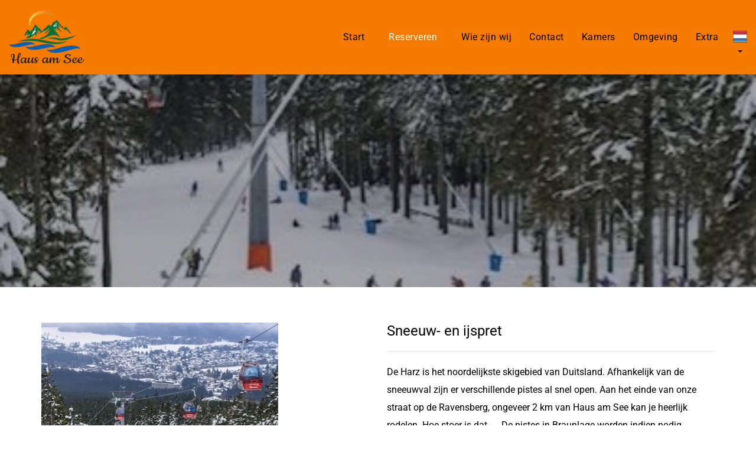

--- FILE ---
content_type: text/html; charset=UTF-8
request_url: https://www.hausamsee.fun/nl/skien/
body_size: 6759
content:
 <!DOCTYPE html><html lang="nl" class="nice class" data-template-id=18><head><script src="https://cdn.cookiecode.nl/dist/latest.js"></script><meta charset="UTF-8" /><meta name="viewport" content="width=device-width, initial-scale=1"><meta name="csrf-param" content="_csrf"><meta name="csrf-token" content="f1BeBwOE_k8UBhMO8GhWTEaVj18GVVMER5jVClcTGUNOFRY2e8nLdzl0d2XDXzdhC9H5DnB4B2wq0LsyGnlcdg=="><title>Haus am See - Sneeuw- en ijspret</title><meta name="description" content=""><meta name="robots" content="index, follow"><meta property="og:url" content="https://www.hausamsee.fun/nl/skien/"><meta property="og:title" content="Sneeuw- en ijspret"><meta property="og:type" content="article"><meta property="og:locale" content="nl_NL"><meta property="og:description" content="De Harz is het noordelijkste skigebied van Duitsland. Afhankelijk van de sneeuwval zijn er verschillende pistes al snel open. Aan het einde van onze straat op de Ravensberg, ongeveer 2 km van Haus am See kan je heerlijk rodelen. Hoe stoer is dat..... De pistes in Braunlage worden indien nodig voorzien van kunstsneeuw dus dan hoeft het alleen maar koud genoeg te zijn. Maar skiën en Snowboarden zijn natuurlijk niet de enige vorm van sneeuwpret....."><meta name="twitter:card" content="summary"><meta name="twitter:title" content="Sneeuw- en ijspret"><meta name="twitter:description" content="De Harz is het noordelijkste skigebied van Duitsland. Afhankelijk van de sneeuwval zijn er verschillende pistes al snel open. Aan het einde van onze straat op de Ravensberg, ongeveer 2 km van Haus am See kan je heerlijk rodelen. Hoe stoer is dat..... De pistes in Braunlage worden indien nodig voorzien van kunstsneeuw dus dan hoeft het alleen maar koud genoeg te zijn. Maar skiën en Snowboarden zijn natuurlijk niet de enige vorm van sneeuwpret....."><meta property="og:image" content="https://www.hausamsee.fun/local/userfiles/slides/skien.jpg"><meta property="og:image:height" content="630"><meta property="og:image:width" content="1200"><meta name="twitter:image" content="https://www.hausamsee.fun/local/userfiles/slides/skien.jpg"><link href="https://www.hausamsee.fun/nl/skien/" rel="canonical"><link href="https://www.hausamsee.fun/nl/skien/" rel="alternate" hreflang="nl"><link href="https://www.hausamsee.fun/nl/skien/" rel="alternate" hreflang="x-default"><link href="https://www.hausamsee.fun/en/skien/" rel="alternate" hreflang="en"><link href="https://www.hausamsee.fun/de/skien/" rel="alternate" hreflang="de"><link type="image/png" href="/runtime/images/2/16x16/favicon_HaS.png" rel="icon" sizes="16x16"><link type="image/png" href="/runtime/images/2/32x32/favicon_HaS.png" rel="icon" sizes="32x32"><link type="image/png" href="/runtime/images/2/192x192/favicon_HaS.png" rel="icon" sizes="192x192"><link type="image/png" href="/runtime/images/2/490x490/favicon_HaS.png" rel="icon" sizes="512x512"><link type="image/png" href="/runtime/images/2/180x180/favicon_HaS.png" rel="apple-touch-icon" sizes="180x180"><link href="/local/runtime/css/roboto300300italic400400italic700700italic.css" rel="stylesheet"><link href="/elenor/css/all-temp.css?v=1762929948" rel="stylesheet"><link href="/elenor/../css/main.css?v=1762929906" rel="stylesheet"><style>.slides-container.layer .swiper-slide:after{background-color:rgba(0,0,0,0.2);)} .footer{border-top:1px solid #ddd;} .footer ul:not([class]){padding-left:20px;} .main-column section.module.object_category{margin-top:30px;} #main-header.fixed .menu-flex .menu-wrap .menu li.active:not(.call2action-button)>a, #main-header.no-slides .menu-flex .menu-wrap .menu li.active:not(.call2action-button)>a, #main-header.perm-fixed .menu-flex .menu-wrap .menu li.active:not(.call2action-button)>a{color:#fff;} @media (min-width: 992px){ html body::-webkit-scrollbar, html .mfp-wrap::-webkit-scrollbar { width: 8px; background-color: #f57a00; } html body::-webkit-scrollbar-thumb, html .mfp-wrap::-webkit-scrollbar-thumb { background-color: #f57a00; } } .nav.fixed .menu-flex .menu-wrap .menu li.active:not(.call2action-button)>a, .nav.perm-fixed .menu-flex .menu-wrap .menu li.active:not(.call2action-button)>a{color:#ffead6;} .attributes { background-color: #e9f0f9; } .footer-col .video-container{padding:0 !important;height:auto;overflow:visible;margin-bottom: 0;} .footer-col .video-container iframe[src*="facebook.com"]{width:100% !important; height:450px !important;position:relative!important;} @media (max-aspect-ratio: 16/9) { .swiper-slide.video video.video{width:auto!important;height:100%!important;} } #main-header .nav .menu-flex .menu-wrap .menu>li.call2action-button>a, .button { border-radius: 0.75rem; } .blog_category .empty { display: none; }.widget h3.widget_title { display: none; }.tagcloud .tag { width: 39px; }</style><script></script></head><body class="" style="" data-template-name=elenor data-template-id=18><div data-template-id="18" data-template-name="elenor" data-type="tijdvooreensite"><style> @media (max-width: 1200px) { #main-header .caret{ display:none; } #main-header span.close-this{ display:block; } #main-header:not(.fixed) .menu-flex .menu-wrap .menu >li:not(.active):not(.call2action-button)> a{ color: #000000; } #main-header:not(.fixed) .menu-flex .menu-wrap .menu >li:not(.active):not(.call2action-button)> a:hover{ background-color:#f57a00; color:#f57a00; } #main-header:not(.fixed) .menu-flex .menu-wrap .menu >li.active:not(.call2action-button)> a{ color: #f57a00; } #main-header .nav .menu-flex .menu-wrap .menu>li>a+ul.dropdown-menu li.dropdown-submenu ul{ position:relative; right:0; padding-left:15px; } .nav .menu-flex { display: -webkit-flex; display: -ms-flexbox; display: -ms-flex; display: flex; -webkit-align-items: center; -ms-align-items: center; align-items: center; -webkit-justify-content: space-between; -ms-justify-content: space-between; justify-content: space-between; position: static; } .nav .menu-flex .logo { max-width: calc(100% - 125px); display: -webkit-flex; display: -ms-flexbox; display: -ms-flex; display: flex; -webkit-align-items: center; -ms-align-items: center; align-items: center; -webkit-flex-wrap: wrap; -ms-flex-wrap: wrap; flex-wrap: wrap; padding: 10px 0; -webkit-flex: 1 1 auto; -ms-flex: 1 1 auto; flex: 1 1 auto; } .nav .menu-flex .logo a img { height: 42px; width: auto; object-fit: contain; display: block; max-width: max-content; } .nav .menu-flex .menu-toggle { width: 35px; height: 30px; -webkit-justify-content: space-between; -ms-justify-content: space-between; justify-content: space-between; margin-left: auto; margin-right: 15px; align-items: center; right: 15px; top: 15px; z-index: 200; display: -webkit-flex; display: -ms-flexbox; display: -ms-flex; display: flex; } .nav .menu-flex .menu-toggle + .menu-contact { margin-right: 0; margin-left: 0; -webkit-flex: 0; -ms-flex: 0; flex: 0; } .nav .menu-flex .menu-toggle.align-right { margin-right: 15px; margin-left: auto; } .nav .menu-flex .menu-toggle .menu-icon { cursor: pointer; } .nav .menu-flex .menu-toggle .menu-icon .line { background-color: #000000; width: 30px; height: 3px; display: block; margin: 5px auto; -webkit-transition: all 0.3s ease-in-out; -o-transition: all 0.3s ease-in-out; transition: all 0.3s ease-in-out; } .nav .menu-flex .menu-wrap { top: 100%; left: 0; margin: 0; max-height: calc(100vh - 96px); overflow-y: auto; background-color: #f57a00; position: absolute; width:calc(100% + 30px); right:-15px; display: none; } #main-header.fixed.extra-menu:not(.perm-fixed) .nav .menu-flex .menu-wrap{ max-height: calc(100vh - 136px); } .nav .menu-flex .menu-wrap .menu > li.dropdown .dropdown-menu { position: relative; margin-bottom: 15px; padding-left: 20px; padding-right: 20px; } .nav .menu-flex .menu-wrap .menu > li.dropdown:hover .dropdown-menu { position: relative; } .nav .menu-flex .menu-wrap .menu > li.dropdown:not(.call2action-button):hover .dropdown-menu li a { padding: 10px 30px 10px 15px; } .nav .menu-flex .menu-wrap .menu > li > a + ul.dropdown-menu li.dropdown-submenu:hover ul { position: relative; left: 0; right: 0; padding-left: 20px; padding-right: 20px; } .nav .menu-flex .menu-wrap .menu > li > a + ul.dropdown-menu li.dropdown-submenu > a:after { right: 0; padding: 8px 16px; top: 0; content: "\f0d7"; } .menu-wrap { overflow-y: auto; } .menu.nav { position: inherit; max-height: 100vh; overflow-y: auto; } .nav .menu-flex .menu-icon.active .line:nth-child(2) { opacity: 0; } .nav .menu-flex .menu-icon.active .line:nth-child(1) { transform: translateY(8px) rotate(45deg); } .nav .menu-flex .menu-icon.active .line:nth-child(3) { transform: translateY(-8px) rotate(-45deg); } .nav .menu-flex .menu-wrap a { text-decoration: none !important; } .nav .menu-flex .menu-wrap .menu > li { float: left; } .nav .menu-flex .menu-wrap .menu { position: relative; flex-direction: column; align-items: flex-start; } .nav .menu-flex .menu-wrap .menu ul { list-style-type: none; } .nav .menu-flex .menu-wrap .menu > li { width: 100%; } .nav .menu-flex .menu-wrap .menu li .sub-menu { padding-left: 20px; list-style-type: none; display: none; } .nav .menu-flex .menu-wrap .menu li a { padding: 10px 15px; padding-right: 30px; display: block; line-height: 1.4; position: relative; text-decoration: none; } .nav .menu-flex .menu-wrap .menu > li > a { color: #000000; } .nav .menu-flex .menu-wrap .menu > li > a + ul.dropdown-menu { position: relative; background-color: transparent; width: 100%; box-shadow: none; -webkit-box-shadow: none; -o-box-shadow: none; border: none; margin: 0px; } .nav .menu-flex .menu-wrap .menu > li > a + ul.dropdown-menu li .dropdown-submenu ul { display: block; position: relative; right: 0px; border: none; background-color: transparent; } .nav .menu-flex .menu-wrap .menu > li > a + ul.dropdown-menu li .dropdown-submenu ul::after { content: ""; display: block; clear: both; } .nav .menu-flex .menu-wrap .menu > li > a + ul.dropdown-menu li .dropdown-submenu ul li a { padding: 8px 40px; color: #000000; } .nav.fixed .contact ul li:not(.active) a, .nav.perm-fixed .contact ul li:not(.active) a, .nav .contact ul li:not(.active) a { color: #000000; } .nav .menu-flex .menu-wrap .menu li.menu-item-has-children > a:after { content: "\f105"; font-family: 'FontAwesome'; font-weight: 100; text-transform: none; font-size: 14px; display: block; line-height: 1; right: 15px; top: 12px; position: absolute; -webkit-font-smoothing: antialiased; -moz-osx-font-smoothing: grayscale; } .nav .menu-flex .menu-wrap .menu > li.call2action-button > a { -webkit-border-radius: 0; -moz-border-radius: 0; border-radius: 0; } .dropdown-menu:not(.datepicker-dropdown) { position: relative; background-color: transparent; width: 100%; -webkit-box-shadow: none; -moz-box-shadow: none; box-shadow: none; border: none; margin: 0; } .contact ul li a i + span { display: none; } .contact ul li a { font-size: 25px; } .dropdown-menu:not(.datepicker-dropdown) li a { color: #000000; } .dropdown-menu:not(.datepicker-dropdown) > li > a { color: #000000; } .menu-contact { padding: 0 0px 10px 5px; } .products.image-section > .row .text-image{ width:100%; }}.nav + .slides-container,.header-container + .slides-container{ margin-top:0;} .page .page-content section h1[id],.page .page-content section h2[id],.page .page-content section h3[id],.page .page-content section h4[id],.page .page-content section h5[id],.page .page-content section h6[id],.page .page-content section p[id],.page .page-content section ul[id],.page .page-content section ol[id],.page .page-content section table[id]{ scroll-margin-top: 106px;} @media (min-width: 1201px){ .menu-actions{ flex:1 1 auto; -webkit-flex:1 1 auto; -ms-flex:1 1 auto; } #main-header.fixed:not(.perm-fixed) + .slides-container{ margin-top:-126px; } #main-header.fixed:not(.perm-fixed).extra-menu + .slides-container{ margin-top:-166px; } #main-header .caret{ display:inline-block; } .page .page-content section h1[id], .page .page-content section h2[id], .page .page-content section h3[id], .page .page-content section h4[id], .page .page-content section h5[id], .page .page-content section h6[id], .page .page-content section p[id], .page .page-content section ul[id], .page .page-content section ol[id], .page .page-content section table[id]{ scroll-margin-top: ; } .nav .menu-flex .menu-wrap .menu{ position:relative; } .nav .menu-flex .menu-wrap{ display: -webkit-flex; display: -ms-flexbox; display: -ms-flex; display: flex; } .nav .menu-flex .menu-toggle{ display:none; } .contact ul li a i { display:none; } .nav .contact ul li a, .nav .contact ul li a:hover, .nav .contact ul li a:focus{ color: #ffffff; } .nav .menu-flex .menu-wrap .menu > li.dropdown:hover .dropdown-menu{ display:block; margin-top:0; position:absolute; } .nav .menu-flex .menu-wrap .menu li:first-child a{ margin-left:0; } .nav .menu-flex .menu-wrap .menu>li.dropdown:hover .dropdown-menu{ display:block; margin-top:0; } .nav .menu-flex .menu-wrap .menu>li:not(.call2action-button)>a{ padding-top:0; padding-bottom:0; } .nav.fixed .menu-flex .menu-wrap .menu>li:not(.call2action-button)>a, .nav.perm-fixed .menu-flex .menu-wrap .menu>li:not(.call2action-button)>a{ padding-top:0; padding-bottom:0; } #main-header:not(.perm-fixed):not(.fixed) .menu-actions .contact a{ color: #ffffff; } .contact ul li a i{ display: none; }}</style><style> .nav .menu-flex .logo a img { height: 90px;max-width:100%; }.nav.smallLogoOnScroll.fixed .menu-flex .logo a img { height: 60px;}#main-header.fixed .nav.main-nav.smallLogoOnScroll .menu-flex .logo a img{height: 60px;} @media (min-width:1201px){ .slides-container#elenor .swiper-slide{ } .menu-wrap .hidden-page{ display: -webkit-flex; display: -ms-flexbox; display: -ms-flex; display: flex; } .menu-wrap .hidden-page>li{ display: -webkit-flex; display: -ms-flexbox; display: -ms-flex; display: flex; -webkit-flex-wrap: nowrap; -ms-flex-wrap: nowrap; flex-wrap: nowrap; -webkit-align-items: center; -ms-align-items: center; align-items: center; } .menu-wrap + .hidden-page{ display:none; } } @media (max-width:1200px){ #main-header .extra-nav{ padding-right:15px; } .search-form.active ul{ right:15px; } .search-form.active form{ max-width:calc(100% - 45px); } .nav .menu-flex .logo a img { height: 60px; max-width:100%; } .menu-wrap .hidden-page{ display:none; } .menu-wrap + .hidden-page{ display: -webkit-flex; display: -ms-flexbox; display: -ms-flex; display: flex; } .menu-wrap + .hidden-page>li{ display: -webkit-flex; display: -ms-flexbox; display: -ms-flex; display: flex; -webkit-flex-wrap: nowrap; -ms-flex-wrap: nowrap; flex-wrap: nowrap; -webkit-align-items: center; -ms-align-items: center; align-items: center; } } </style><div class="header-container no-slides no-alternative" id="main-header"><nav class="nav main-nav smallLogoOnScroll" data-menu-breakpoint="1200" data-module="" data-logo="90" data-slider-height="" ><div class="container"><div class="menu-flex"><div class="logo"><a href="/nl/" class="brand"><img class="logo no-alternative" src="/runtime/images/1/128x90/Logo_HaS.png" srcset="/runtime/images/1/257x180/Logo_HaS.png 2x, /runtime/images/1/386x270/Logo_HaS.png 3x" height="90" alt="Haus am See"></a></div><div class="menu-actions"><div class="menu-toggle "><div class="menu-icon"><span class="line"></span><span class="line"></span><span class="line"></span></div></div><div class="menu-wrap"><ul id="w0" class="menu nav"><li class="" title="Start" data-module="page" data-slug="home"><a href="/nl/">Start</a></li><li class="call2action-button" title="Reserveren" data-module="page" data-slug="reserveren"><a href="https://reservation.one.dirs21.de/hausamsee-funde" target="_blank">Reserveren</a></li><li class="" title="Wie zijn wij" data-module="page" data-slug="wie-zijn-wij"><a href="/nl/wie-zijn-wij/">Wie zijn wij</a></li><li class="" title="Contact" data-module="page" data-slug="contact"><a href="/nl/contact/">Contact</a></li><li class="" title="Kamers" data-module="page" data-slug="kamers"><a href="/nl/kamers/">Kamers</a></li><li class="" title="Omgeving" data-module="page" data-slug="omgeving"><a href="/nl/omgeving/">Omgeving</a></li><li class="" title="Extra" data-module="page" data-slug="extra"><a href="/nl/extra/">Extra</a></li></ul><div class="menu-contact"></div></div><div class="language-switcher"><div class="view-switcher btn-group"><button id="w1" class="btn dropdown-toggle" data-toggle="dropdown"><img src="/current/sweet/frontend/web/images/nl-NL.png" alt="flag nl"><span class="flag nl-NL"></span> <span class="caret"></span></button><ul id="w2" class="dropdown-menu"><li class="nl-NL active"><a href="/nl/skien/" title="Nederlands" tabindex="-1"><img src="/current/sweet/frontend/web/images/nl-NL.png" alt="flag nl"><span>Nederlands</span></a></li><li class="en-GB"><a href="/en/skien/" title="English" tabindex="-1"><img src="/current/sweet/frontend/web/images/en-GB.png" alt="flag en"><span>English</span></a></li><li class="de-DE"><a href="/de/skien/" title="Deutsch" tabindex="-1"><img src="/current/sweet/frontend/web/images/de-DE.png" alt="flag de"><span>Deutsch</span></a></li></ul></div></div></div></div></div></nav></div><header id="object-view-14" class="page-header object-view parallax-section has-background" data-stellar-background-ratio="0.5" style="background-image: url(/runtime/images/52/401x516/skien.jpg);"><div class="container"></div></header><div class="object-view main-column page"><div class="container"><div class="row"><main><section class="module object view" data-module="Producten"><div class="container"><div class="row flex-row"><div class="col media-container"><div class="image"><a href="/nl/skien/" title="Sneeuw- en ijspret"><figure}><img loading="lazy" src="/runtime/images/52/401x516/skien.jpg" alt="" class="img-responsive"/></figure></a></div></div><div class="col intro-container"><div class="header"><header><h2>Sneeuw- en ijspret</h2></header></div><div class="content" id="intro"><section class="redactor"><p>De Harz is het noordelijkste skigebied van Duitsland. Afhankelijk van de sneeuwval zijn er verschillende pistes al snel open. Aan het einde van onze straat op de Ravensberg, ongeveer 2 km van Haus am See kan je heerlijk rodelen. Hoe stoer is dat..... De pistes in Braunlage worden indien nodig voorzien van kunstsneeuw dus dan hoeft het alleen maar koud genoeg te zijn. Maar skiën en Snowboarden zijn natuurlijk niet de enige vorm van sneeuwpret.....</p><p><a href="#description" class="scroll-to" title="Lees de volledige omschrijving">Lees de volledige omschrijving</a></p></section></div></div><div class="col images "><figure class="landscape"><img src="/runtime/images/52/401x516/skien.jpg" alt="" class="img-responsive"/></figure></div><div class="col content-container"><div class="row"><div class="col navigation"><nav><ul><li class="description active"><a href="#description" class="active">Omschrijving</a></li></ul></nav></div></div><div class="row"><div class="col tab active" id="description"><div class="row"><div class="col content"><header><h1>Het recept tegen een winterslaap: ga naar de Harz!</h1></header><section class="redactor"><ul><li>53 skipistes</li><li>500 km langlaufloipes</li><li>39 winter rodelbanen</li><li>6 indoor- en outdoor ijsbanen</li></ul><p>Maar als het kan, start dus je winterpret&nbsp;In Bad Sachsa.</p><p>In Bad Sachsa&nbsp;beginnen op de Ravensberg. Naast de plaatselijke langlaufloipes biedt dit ook&nbsp;toegang tot de ongeveer 42 km lange Südharz-loipe naar Bad Lauterberg. Tevens is dit het startpunt van een 300 meter lange rodelbaan.</p><p>En wat dacht je van lekker schaatsen..... ja zelfs in de zomer! In Bad Sachsa bevindt zich één van de twee permanente ijsbanen van de Harz in het "Salztal Paradies". De schaatsbaan van 30m x 45m is het hele jaar geopend.</p><p>Eenmaal terug na een lange dag sneeuwpret is het heerlijk après-skiën in onze stube met een mok glühwein of Jägertee.</p><p></p></section></div><div class="col media-container"><div class="image"><figure><img loading="lazy" src="/runtime/images/52/401x516/skien.jpg" alt="" class="img-responsive"/></figure></div></div></div></div></div></div></div></div></section></main></div></div></div></div><footer class="module footer" data-module="Footer"><div class="container"><div class="row col-5"><div class="col"><div class="item"><div class="header"><header><h3>Adres & Contact</h3></header></div><div class="content"><section class="redactor"><p>Haus am See<br>Bismarckstraße 20<br>37441 Bad Sachsa<br>Duitsland</p><p>E-mail: <a href="mailto:info@hausamsee.fun">info@hausamsee.fun</a><br>Tel: <a href="tel:+31 6 28 26 78 71">+31 6 28 26 78 71</a><br>Tel: <a href="tel:+49 175 75 63 251">+49 175 75 63 251</a></p></section></div></div></div><div class="col"><div class="item"><div class="header"><header><h3>Informatie</h3></header></div><div class="content"><section class="redactor"><ul><li><a href="/algemene-voorwaarden/"></a><a href="/algemene-voorwaarden/">Algemene voorwaarden</a></li><li><a href="/privacyverklaring/">Privacyverklaring</a></li><li><a href="/hondenreglement/" hond"leiding"="" hond"leiding="" "="">Gebruiks"hond"leiding</a></li></ul><h3>AVG<br></h3><ul><li><a href="#CookieCode.showSettings">Wijzig uw cookievoorkeuren</a></li><li><a href="#CookieCode.openCookieDeclaration">Cookieverklaring</a></li></ul></section></div></div></div><div class="col"><div class="item"><div class="header"><header><h3>WhatsApp</h3></header></div><div class="content"><section class="redactor"><figure><img src="/current/local/runtime/images/145/215x215/QR_klein_WhatsApp.jpg" data-image="145" class="img-responsive"></figure><p></p><p><br></p><p></p></section></div></div></div><div class="col"><div class="item"><div class="header"><header><h3>Facebook</h3></header></div><div class="content"><section class="redactor"><p><iframe src="https://www.facebook.com/plugins/page.php?href=https%3A%2F%2Fwww.facebook.com%2Fhausamseebadsachsa&tabs=timeline&width=255&height=450&small_header=false&adapt_container_width=true&hide_cover=false&show_facepile=true&appId" width="255" height="450" style="border:none;overflow:hidden" scrolling="no" frameborder="0" allowfullscreen="true" allow="autoplay; clipboard-write; encrypted-media; picture-in-picture; web-share"></iframe></p><p>Als Facebook niet automatisch opent&nbsp;<a href="https://www.facebook.com/hausamseebadsachsa" target="_blank">klik hier</a></p></section></div></div></div><div class="col"><div class="item"><div class="header"><header><h3>Awards</h3></header></div><div class="content"><section class="redactor"><table class="sweet-grid"><tbody><tr><td><figure class="center-block"><lt-highlighter contenteditable="false" data-lt-linked="1" style="display: none; z-index: 1 !important;"><lt-div spellcheck="false" class="lt-highlighter__wrapper" style="width: 0px !important; height: 23.7969px !important; transform: none !important; transform-origin: 0px 11.8984px !important; zoom: 1 !important; margin-left: -9999px !important;"><lt-div class="lt-highlighter__scroll-element" style="top: 0px !important; left: 0px !important; width: 0px !important; height: 23.7969px !important;"></lt-div></lt-div></lt-highlighter><img src="/current/local/runtime/images/256/774x775/Booking_2025.jpg" data-image="256" class="img-responsive"></figure><p><br></p></td><td><lt-highlighter contenteditable="false" data-lt-linked="1" style="display: none; z-index: 1 !important;"><lt-div spellcheck="false" class="lt-highlighter__wrapper" style="width: 0px !important; height: 23.7969px !important; transform: none !important; transform-origin: 0px 11.8984px !important; zoom: 1 !important; margin-left: -9999px !important;"><lt-div class="lt-highlighter__scroll-element" style="top: 0px !important; left: 0px !important; width: 0px !important; height: 23.7969px !important;"></lt-div></lt-div></lt-highlighter><lt-highlighter contenteditable="false" data-lt-linked="1" style="display: none; z-index: 1 !important;"><lt-div spellcheck="false" class="lt-highlighter__wrapper" style="width: 0px !important; height: 23.7969px !important; transform: none !important; transform-origin: 0px 11.8984px !important; zoom: 1 !important; margin-left: -9999px !important;"><lt-div class="lt-highlighter__scroll-element" style="top: 0px !important; left: 0px !important; width: 0px !important; height: 23.7969px !important;"></lt-div></lt-div></lt-highlighter><lt-highlighter contenteditable="false" data-lt-linked="1" style="display: none; z-index: 1 !important;"><lt-div spellcheck="false" class="lt-highlighter__wrapper" style="width: 0px !important; height: 23.7969px !important; transform: none !important; transform-origin: 0px 11.8984px !important; zoom: 1 !important; margin-left: -9999px !important;"><lt-div class="lt-highlighter__scroll-element" style="top: 0px !important; left: 0px !important; width: 0px !important; height: 23.7969px !important;"></lt-div></lt-div></lt-highlighter><a href="https://www.bad-sachsa.com/portal/meldungen/bad-sachsa-ist-zum-dritten-mal-in-folge-top-kurort--900000286-33390.html?rubrik=900000008" target="_blank"><img src="/current/local/runtime/images/258/733x575/top_232425_1.jpg" data-image="258" class="img-responsive"></a></td><td><lt-highlighter contenteditable="false" data-lt-linked="1" style="display: none; z-index: 1 !important;"><lt-div spellcheck="false" class="lt-highlighter__wrapper" style="width: 0px !important; height: 23.7969px !important; transform: none !important; transform-origin: 0px 11.8984px !important; zoom: 1 !important; margin-left: -9999px !important;"><lt-div class="lt-highlighter__scroll-element" style="top: 0px !important; left: 0px !important; width: 0px !important; height: 23.7969px !important;"></lt-div></lt-div></lt-highlighter><lt-highlighter contenteditable="false" data-lt-linked="1" style="display: none; z-index: 1 !important;"><lt-div spellcheck="false" class="lt-highlighter__wrapper" style="width: 0px !important; height: 23.7969px !important; transform: none !important; transform-origin: 0px 11.8984px !important; zoom: 1 !important; margin-left: -9999px !important;"><lt-div class="lt-highlighter__scroll-element" style="top: 0px !important; left: 0px !important; width: 0px !important; height: 23.7969px !important;"></lt-div></lt-div></lt-highlighter><br><lt-highlighter contenteditable="false" data-lt-linked="1" style="display: none; z-index: 1 !important;"><lt-div spellcheck="false" class="lt-highlighter__wrapper" style="width: 0px !important; height: 23.7969px !important; transform: none !important; transform-origin: 0px 11.8984px !important; zoom: 1 !important; margin-left: -9999px !important;"><lt-div class="lt-highlighter__scroll-element" style="top: 0px !important; left: 0px !important; width: 0px !important; height: 23.7969px !important;"></lt-div></lt-div></lt-highlighter></td></tr></tbody></table><p></p></section></div></div></div></div></div></footer><footer class="module copyright"><div class="container"><div class="row"><div class="col content"><p>by Haus am See. Ontwikkeld door <a href="https://www.tijdvooreensite.nl" target="_blank">Tijdvooreensite</a></p></div></div></div></footer><script type="application/ld+json">[ { "@context": "https://schema.org", "@type": "LocalBusiness", "url": "https://www.hausamsee.fun/nl/", "name": "Haus am See", "telephone": "+31 6 28 26 78 71", "email": "info@hausamsee.fun", "image": "https://www.hausamsee.fun/runtime/images/1/517x361/Logo_HaS.png", "logo": { "@type": "ImageObject", "url": "https://www.hausamsee.fun/runtime/images/1/517x361/Logo_HaS.png" }, "address": { "streetAddress": "Bismarckstraße 20", "postalCode": "37441", "addressLocality": "Bad Sachsa", "addressCountry": "Duitsland", "@type": "PostalAddress" } }]</script><script src="/elenor/js/all-temp.js?v=1762929940"></script><script>$(document).ready(function(){ $('input[name=_csrf]').val('bfTeswPlnzumxqjKSmCAb8aZ5Jbeq2TLnkty3JEWLZhdvZ37MbTMdeeQyfwbNOwV68Oq_KfYXaL0M0us-l5D8g=='); });</script><script>jQuery(function ($) { $('body').on('click', '.sweet-alert-popup-container .sweet-alert .close-icon, .sweet-alert .close-button', function(){ $(this).parent().hide(); $(this).parent().removeClass('active'); var popupContainer = $(this).parent().parent(); if (popupContainer.find('.sweet-alert:not(.active)').length == popupContainer.find('.sweet-alert').length){ popupContainer.hide(); $('body').removeClass('popup-active'); } }); $('body').on('click', '.sweet-alert-container .sweet-alert .close-icon', function(){ $(this).parent().hide(); }); $('body').on('click', '.sweet-alert-popup-container', function(e){ if ($(e.target).hasClass('sweet-alert-popup-container')){ $(this).hide(); $('body').removeClass('popup-active'); } }); if ($('.sweet-alert-popup-container').length > 0){ $('body').addClass('popup-active'); } if ($('.sweet-alert-container').length > 0){ setTimeout(function() { $('.sweet-alert-container').hide(); }, 15000); } jQuery('#w1').dropdown();});</script></body></html> 

--- FILE ---
content_type: text/css
request_url: https://www.hausamsee.fun/css/main.css?v=1762929906
body_size: 26433
content:
.youtube {
  background-color: #000;
  margin-bottom: 30px;
  position: relative;
  padding-top: 47.25%;
  overflow: hidden;
  cursor: pointer;
}
.youtube img,
.youtube .play-button {
  cursor: pointer;
}
.youtube:hover {
  background-color: transparent;
}
.youtube img,
.youtube iframe,
.youtube .play-button,
.youtube .play-button:before {
  position: absolute;
}
.youtube img {
  width: 100%;
  top: -16.84%;
  left: 0;
  opacity: 0.7;
}
.youtube iframe {
  height: 100%;
  width: 100%;
  top: 0;
  left: 0;
}
.youtube .play-button,
.youtube .play-button:before {
  top: 50%;
  left: 50%;
  transform: translate3d(-50%, -50%, 0);
}
.youtube .play-button {
  width: 90px;
  height: 60px;
  background-color: #333;
  box-shadow: 0 0 30px rgba(0, 0, 0, 0.6);
  z-index: 1;
  opacity: 0.8;
  border-radius: 6px;
}
.youtube .play-button:before {
  content: "";
  border-style: solid;
  border-width: 15px 0 15px 26px;
  border-color: transparent transparent transparent #fff;
}
div[itemprop="video"] h2,
div[itemprop="video"] p {
  display: none;
}
.swiper-slide.video {
  overflow: hidden;
  margin: 0;
}
.swiper-slide.video video.video {
  width: 100%;
  height: 100%;
  object-fit: cover;
  background: #fff;
  position: absolute;
  margin: 0;
}
.swiper-slide.video video.video.iphone {
  width: auto;
}
.swiper-slide.video video.video.ios-video {
  width: 100%;
  height: 100%;
}
@media (max-width: 991px) {
  .swiper-slide.video video.video.ios-video {
    width: auto;
    height: 100%;
  }
}
.swiper-slide.video .swiper-content-video-container {
  position: absolute;
  left: 0;
  right: 0;
  top: 0;
  bottom: 0;
  background: rgba(0, 0, 0, 0.2);
  z-index: 3;
}
.swiper-slide.video .container {
  z-index: 4;
}
.swiper-slide.video button {
  width: 145px;
  height: 145px;
  position: absolute;
  top: 50%;
  left: 50%;
  -webkit-transform: translate(-50%, -50%);
  -moz-transform: translate(-50%, -50%);
  -ms-transform: translate(-50%, -50%);
  -o-transform: translate(-50%, -50%);
  transform: translate(-50%, -50%);
  background: none;
  border: none;
  color: #fff;
  font-size: 45px;
  line-height: 0;
  padding: 0;
  margin: 0;
  text-shadow: 0px 0px 10px rgba(0, 0, 0, 0.3);
  opacity: 0;
  transition: 0.2s opacity ease-in-out;
  z-index: 5;
}
.swiper-slide.video button:focus {
  outline: unset;
}
.swiper-slide.video button.klein_links {
  width: 45px;
  height: 45px;
  transform: none;
  font-size: 20px;
  top: auto;
  right: auto;
  left: 0;
  bottom: 0;
}
.swiper-slide.video button.klein_links.mute {
  left: 45px;
}
.swiper-slide.video button.active {
  opacity: 0.5;
}
.swiper-slide.video button.active:hover {
  opacity: 1;
}
.swiper-slide.video button.mute {
  width: 45px;
  height: 45px;
  transform: none;
  font-size: 25px;
  top: auto;
  right: auto;
  left: 0;
  bottom: 0;
}
div[data-template-name]:not([data-template-name='flex'], [data-template-name='enigma']) form .form-group[data-template="15"] div[id*="dynamicformmodel"] {
  display: -webkit-flex;
  display: -ms-flexbox;
  display: -ms-flex;
  display: flex;
  -webkit-flex-wrap: wrap;
  -ms-flex-wrap: wrap;
  flex-wrap: wrap;
}
div[data-template-name]:not([data-template-name='flex'], [data-template-name='enigma']) form .form-group[data-template="15"] div[id*="dynamicformmodel"] .checkbox-inline {
  -webkit-flex: 1 1 auto;
  -ms-flex: 1 1 auto;
  flex: 1 1 auto;
  max-width: fit-content;
  margin: 0 8px 8px 0;
  overflow-wrap: anywhere;
}
@media (max-width: 640px) {
  div[data-template-name]:not([data-template-name='flex'], [data-template-name='enigma']) form .form-group[data-template="15"] div[id*="dynamicformmodel"] .checkbox-inline {
    -webkit-flex: 1 1 50%;
    -ms-flex: 1 1 50%;
    flex: 1 1 50%;
    max-width: 50%;
    margin: 0 0 8px 0;
  }
}
@media (max-width: 480px) {
  div[data-template-name]:not([data-template-name='flex'], [data-template-name='enigma']) form .form-group[data-template="15"] div[id*="dynamicformmodel"] .checkbox-inline {
    -webkit-flex: 1 1 100%;
    -ms-flex: 1 1 100%;
    flex: 1 1 100%;
    max-width: 100%;
    width: 100%;
    display: block;
  }
}
.form-container {
  position: relative;
}
.form-container:after {
  background-color: rgba(255, 255, 255, 0);
  -webkit-transition: background-color 0.2s ease-in;
  -moz-transition: background-color 0.2s ease-in;
  -ms-transition: background-color 0.2s ease-in;
  -o-transition: background-color 0.2s ease-in;
}
.form-container.loading:before {
  background-image: url(../images/ajax-loader.gif);
  background-size: cover;
  background-position: center center;
  width: 24px;
  height: 24px;
  content: "";
  display: block;
  top: 50%;
  left: 50%;
  -webkit-transform: translate(-50%);
  -moz-transform: translate(-50%);
  -ms-transform: translate(-50%);
  -o-transform: translate(-50%);
  z-index: 12;
  position: absolute;
  margin-top: -12px;
}
.form-container.loading:after {
  content: "";
  position: absolute;
  top: 0;
  left: 0;
  right: 0;
  width: 100%;
  height: 100%;
  display: block;
  background-color: #fff;
  -webkit-box-sizing: content-box;
  -moz-box-sizing: content-box;
  box-sizing: content-box;
  z-index: 10;
}
form {
  /* file upload button */
}
form .form-group {
  position: relative;
}
form .form-group .email-suggestion {
  background-color: #17a2b8;
  color: #fff;
  padding: 4px 8px;
  position: absolute;
  z-index: 2;
  bottom: -30px;
  left: 8px;
  -webkit-border-radius: 4px;
  -moz-border-radius: 4px;
  border-radius: 4px;
  -moz-background-clip: padding;
  -webkit-background-clip: padding-box;
  background-clip: padding-box;
}
form .form-group .email-suggestion:before {
  content: "";
  display: block;
  position: absolute;
  left: 5px;
  top: -7px;
  width: 0;
  height: 0;
  border-style: solid;
  border-width: 0 8px 8px 8px;
  border-color: transparent transparent #17a3b8 transparent;
}
form .form-group[data-template="25"]:after,
form .form-group[data-template="26"]:after {
  content: "";
  display: block;
  clear: both;
}
form .daterangepicker td.disabled,
form .daterangepicker option.disabled {
  opacity: 0.3;
}
form .daterangepicker .calendar-table th,
form .daterangepicker .calendar-table td {
  font-size: 13px;
  width: 34px;
  min-width: 34px;
}
form .checkbox input[type=checkbox],
form .checkbox-inline input[type=checkbox],
form .radio input[type=radio],
form .radio-inline input[type=radio] {
  position: relative;
  margin: 0;
}
form .checkbox label,
form .radio label,
form .checkbox-inline,
form .radio-inline {
  padding-left: 0;
}
form input[type="file"] {
  border: none;
  -webkit-box-shadow: none !important;
  -moz-box-shadow: none !important;
  box-shadow: none !important;
  padding-left: 0;
}
form input[type="file"]::file-selector-button {
  padding: 0 16px;
  height: 40px;
  cursor: pointer;
  margin-right: 16px;
  -webkit-transition: background-color 200ms;
  -moz-transition: background-color 200ms;
  -ms-transition: background-color 200ms;
  -o-transition: background-color 200ms;
}
form .sweet-fullname-input,
form .sweet-address-input {
  display: -webkit-flex;
  display: -ms-flexbox;
  display: -ms-flex;
  display: flex;
  -webkit-flex-wrap: wrap;
  -ms-flex-wrap: wrap;
  flex-wrap: wrap;
}
form .control-label[for*="my_website"] {
  display: none;
}
[data-template-name="elenor"] form .sweet-address-input [class*="col-md-"] {
  padding: 0 15px;
}
@media (max-width: 991px) {
  form .sweet-address-input [class*="col-md-"] {
    width: 33.3%;
  }
}
@media (max-width: 576px) {
  form .sweet-address-input [class*="col-md-"] {
    width: 100%;
    margin-bottom: 15px;
  }
}
[data-template-name="elenor"] form .sweet-fullname-input [class*="col-sm-"] {
  padding: 0 15px;
}
@media (max-width: 991px) {
  form .sweet-fullname-input [class*="col-sm-"] {
    width: 33.3%;
  }
}
@media (max-width: 576px) {
  form .sweet-fullname-input [class*="col-sm-"] {
    width: 100%;
    margin-bottom: 15px;
  }
}
form .form-group.required.has-error label.control-label,
form .form-group.has-error label.control-label {
  color: #e42c3e;
}
form .form-group.required.has-error .help-block.help-block-error,
form .form-group.has-error .help-block.help-block-error {
  color: #e42c3e;
}
form .form-group.required.has-error .form-control,
form .form-group.has-error .form-control {
  border-color: #e42c3e;
}
form .form-group.required.has-error .form-control::placeholder,
form .form-group.has-error .form-control::placeholder {
  color: #e42c3e;
}
form .form-group.has-success .form-control:after {
  content: "Gelukt";
  display: block;
  position: absolute;
  right: 0;
  width: 20px;
  height: 20px;
  -webkit-transform: translateY(-50%);
  -moz-transform: translateY(-50%);
  -ms-transform: translateY(-50%);
  -o-transform: translateY(-50%);
  top: 50%;
}
form .form-control {
  position: relative;
  resize: vertical;
}
form .form-control[name*="my_website"] {
  display: none;
}
form .form-control.required,
form .form-control.has-error,
form .form-control.has-success,
form .form-control:focus,
form .form-control:focus-within,
form .form-control:visited {
  -webkit-box-shadow: none;
  -moz-box-shadow: none;
  box-shadow: none;
}
form .form-control.required,
form .form-control.has-error {
  border-color: #e42c3e;
}
form .form-control.required label.control-label,
form .form-control.has-error label.control-label {
  color: #e42c3e;
}
form .form-control.has-success {
  border-color: #4BB543;
}
form .form-control.has-success label.control-label {
  color: #4BB543;
}
form .form-control:focus,
form .form-control:focus-within {
  border-color: #B5B5B5;
}
form .checkbox + .checkbox {
  margin-top: 0;
}
form .radio + .radio {
  margin-top: 0;
}
form.form-inline .form-content {
  display: -webkit-flex;
  display: -ms-flexbox;
  display: -ms-flex;
  display: flex;
  -webkit-flex-wrap: wrap;
  -ms-flex-wrap: wrap;
  flex-wrap: wrap;
  margin-left: -7.5px;
  margin-right: -7.5px;
}
@media (min-width: 768px) {
  form.form-inline .form-control,
  form.form-inline .input-group {
    width: 100%;
  }
}
form.form-inline .form-group {
  -webkit-flex: 1 1 33%;
  -ms-flex: 1 1 33%;
  flex: 1 1 33%;
  max-width: 100%;
  margin-bottom: 15px;
  padding: 0 7.5px;
}
body[data-template-name="centum"] .widgets form.form-inline .form-group {
  -webkit-flex: 1 1 100%;
  -ms-flex: 1 1 100%;
  flex: 1 1 100%;
}
@media (max-width: 767px) {
  form.form-inline .form-group {
    -webkit-flex: 1 1 100%;
    -ms-flex: 1 1 100%;
    flex: 1 1 100%;
  }
}
form.form-inline .form-group.static {
  -webkit-flex: 1 1 100%;
  -ms-flex: 1 1 100%;
  flex: 1 1 100%;
}
form.form-inline .form-group.static h1,
form.form-inline .form-group.static h2,
form.form-inline .form-group.static h3,
form.form-inline .form-group.static h4,
form.form-inline .form-group.static h5,
form.form-inline .form-group.static h6 {
  margin-top: 0;
  margin-bottom: 0 !important;
}
form.form-inline .form-group.static h1 + *,
form.form-inline .form-group.static h2 + *,
form.form-inline .form-group.static h3 + *,
form.form-inline .form-group.static h4 + *,
form.form-inline .form-group.static h5 + *,
form.form-inline .form-group.static h6 + * {
  margin-top: 15px;
}
form.form-inline .form-group[data-template="1"] {
  /* Name */
  -webkit-flex: 1 1 50%;
  -ms-flex: 1 1 50%;
  flex: 1 1 50%;
}
@media (max-width: 767px) {
  form.form-inline .form-group[data-template="1"] {
    -webkit-flex: 1 1 100%;
    -ms-flex: 1 1 100%;
    flex: 1 1 100%;
  }
}
@media (min-width: 992px) {
  .widget form.form-inline .form-group[data-template="1"] {
    -webkit-flex: 1 1 100%;
    -ms-flex: 1 1 100%;
    flex: 1 1 100%;
  }
}
form.form-inline .form-group[data-template="4"] {
  /* Name */
  -webkit-flex: 1 1 100%;
  -ms-flex: 1 1 100%;
  flex: 1 1 100%;
}
form.form-inline .form-group[data-template="5"] button[type="submit"] {
  width: 100%;
  margin: 0 !important;
}
body[data-template-name="twillisky"] form.form-inline .form-group[data-template="5"] button[type="submit"] {
  line-height: normal;
}
form.form-inline .form-group[data-template="12"] {
  /* Radio buttons vertical */
  -webkit-flex: 1 1 100%;
  -ms-flex: 1 1 100%;
  flex: 1 1 100%;
}
form.form-inline .form-group[data-template="13"] {
  /* radio buttons horizontal */
  -webkit-flex: 1 1 100%;
  -ms-flex: 1 1 100%;
  flex: 1 1 100%;
}
form.form-inline .form-group[data-template="12"],
form.form-inline .form-group[data-template="14"] {
  display: -webkit-flex;
  display: -ms-flexbox;
  display: -ms-flex;
  display: flex;
  -webkit-align-items: center;
  -ms-align-items: center;
  align-items: center;
}
form.form-inline .form-group[data-template="12"] > div[id*="checkbox"],
form.form-inline .form-group[data-template="14"] > div[id*="checkbox"] {
  width: 100%;
  -webkit-flex: 1 1 100%;
  -ms-flex: 1 1 100%;
  flex: 1 1 100%;
  display: -webkit-flex;
  display: -ms-flexbox;
  display: -ms-flex;
  display: flex;
  -webkit-flex-wrap: wrap;
  -ms-flex-wrap: wrap;
  flex-wrap: wrap;
}
form.form-inline .form-group[data-template="12"] .checkbox,
form.form-inline .form-group[data-template="14"] .checkbox {
  display: -webkit-flex;
  display: -ms-flexbox;
  display: -ms-flex;
  display: flex;
  -webkit-align-items: center;
  -ms-align-items: center;
  align-items: center;
}
@media (max-width: 767px) {
  form.form-inline .form-group[data-template="12"] .checkbox,
  form.form-inline .form-group[data-template="14"] .checkbox,
  form.form-inline .form-group[data-template="12"] .radio,
  form.form-inline .form-group[data-template="14"] .radio {
    margin-top: 10px;
    margin-bottom: 10px;
  }
}
form.form-inline .form-group[data-template="12"] label:not(.sr-only),
form.form-inline .form-group[data-template="14"] label:not(.sr-only) {
  padding-left: 30px;
  position: relative;
  margin-right: 15px;
}
body[data-template-name="centum"] form.form-inline .form-group[data-template="12"] label:not(.sr-only),
body[data-template-name="centum"] form.form-inline .form-group[data-template="14"] label:not(.sr-only) {
  line-height: normal;
}
form.form-inline .form-group[data-template="12"] input[type="checkbox"],
form.form-inline .form-group[data-template="14"] input[type="checkbox"],
form.form-inline .form-group[data-template="12"] input[type="radio"],
form.form-inline .form-group[data-template="14"] input[type="radio"] {
  position: absolute;
  left: 10px;
  top: 0;
  bottom: 0;
  -webkit-transform: none;
  -moz-transform: none;
  -ms-transform: none;
  -o-transform: none;
  width: auto;
  height: auto;
}
body[data-template-name="flex"] form.form-inline .form-group[data-template="12"] input[type="checkbox"],
body[data-template-name="flex"] form.form-inline .form-group[data-template="14"] input[type="checkbox"],
body[data-template-name="flex"] form.form-inline .form-group[data-template="12"] input[type="radio"],
body[data-template-name="flex"] form.form-inline .form-group[data-template="14"] input[type="radio"] {
  width: 10px;
  height: 1px;
}
@media (max-width: 767px) {
  form.form-inline .form-group[data-template="12"] input[type="checkbox"],
  form.form-inline .form-group[data-template="14"] input[type="checkbox"],
  form.form-inline .form-group[data-template="12"] input[type="radio"],
  form.form-inline .form-group[data-template="14"] input[type="radio"] {
    margin-left: 0;
  }
}
form.form-inline .form-group[data-template="14"] {
  /* radio buttons vertical */
  -webkit-flex: 1 1 50%;
  -ms-flex: 1 1 50%;
  flex: 1 1 50%;
}
@media (max-width: 767px) {
  form.form-inline .form-group[data-template="14"] {
    -webkit-flex: 1 1 100%;
    -ms-flex: 1 1 100%;
    flex: 1 1 100%;
  }
}
@media (min-width: 992px) {
  .widget form.form-inline .form-group[data-template="14"] {
    -webkit-flex: 1 1 100%;
    -ms-flex: 1 1 100%;
    flex: 1 1 100%;
  }
}
form.form-inline .form-group[data-template="15"] {
  /* checkbox horizontal */
  -webkit-flex: 1 1 100%;
  -ms-flex: 1 1 100%;
  flex: 1 1 100%;
}
form.form-inline .form-group[data-template="16"] {
  /* normal select */
  -webkit-flex: 1 1 50%;
  -ms-flex: 1 1 50%;
  flex: 1 1 50%;
}
@media (max-width: 767px) {
  form.form-inline .form-group[data-template="16"] {
    -webkit-flex: 1 1 100%;
    -ms-flex: 1 1 100%;
    flex: 1 1 100%;
  }
}
@media (min-width: 992px) {
  .widget form.form-inline .form-group[data-template="16"] {
    -webkit-flex: 1 1 100%;
    -ms-flex: 1 1 100%;
    flex: 1 1 100%;
  }
}
form.form-inline .form-group[data-template="17"] {
  /* datepicker */
  -webkit-flex: 1 1 50%;
  -ms-flex: 1 1 50%;
  flex: 1 1 50%;
}
body[data-template-name="centum"] .widgets form.form-inline .form-group[data-template="17"] {
  -webkit-flex: 1 1 100%;
  -ms-flex: 1 1 100%;
  flex: 1 1 100%;
}
@media (max-width: 767px) {
  form.form-inline .form-group[data-template="17"] {
    -webkit-flex: 1 1 100%;
    -ms-flex: 1 1 100%;
    flex: 1 1 100%;
  }
}
@media (min-width: 992px) {
  .widget form.form-inline .form-group[data-template="17"] {
    -webkit-flex: 1 1 100%;
    -ms-flex: 1 1 100%;
    flex: 1 1 100%;
  }
}
form.form-inline .form-group[data-template="18"] {
  /* country picker */
  -webkit-flex: 1 1 50%;
  -ms-flex: 1 1 50%;
  flex: 1 1 50%;
}
body[data-template-name="centum"] .widgets form.form-inline .form-group[data-template="18"] {
  -webkit-flex: 1 1 100%;
  -ms-flex: 1 1 100%;
  flex: 1 1 100%;
}
@media (min-width: 992px) {
  .widget form.form-inline .form-group[data-template="18"] {
    -webkit-flex: 1 1 100%;
    -ms-flex: 1 1 100%;
    flex: 1 1 100%;
  }
}
form.form-inline .form-group[data-template="25"] {
  /* Full name input */
  -webkit-flex: 1 1 100%;
  -ms-flex: 1 1 100%;
  flex: 1 1 100%;
}
@media (max-width: 767px) {
  body[data-template-name="broad"] form.form-inline .form-group[data-template="25"] {
    margin-bottom: 0;
  }
}
body[data-template-name="twillisky"] .widgets form.form-inline .form-group[data-template="25"] {
  margin-bottom: 0;
}
body[data-template-name="broad"] .widgets form.form-inline .form-group[data-template="25"] {
  margin-bottom: 0;
}
body[data-template-name="centum"] .widgets form.form-inline .form-group[data-template="25"] {
  -webkit-flex: 1 1 100%;
  -ms-flex: 1 1 100%;
  flex: 1 1 100%;
}
form.form-inline .form-group[data-template="25"] .sweet-fullname-input {
  margin-left: -7.5px;
  margin-right: -7.5px;
}
form.form-inline .form-group[data-template="25"] .sweet-fullname-input .col-sm-5,
form.form-inline .form-group[data-template="25"] .sweet-fullname-input .col-sm-2 {
  padding-left: 7.5px;
  padding-right: 7.5px;
  margin-bottom: 0;
}
body[data-template-name="twillisky"] .widgets form.form-inline .form-group[data-template="25"] .sweet-fullname-input .col-sm-5,
body[data-template-name="twillisky"] .widgets form.form-inline .form-group[data-template="25"] .sweet-fullname-input .col-sm-2,
body[data-template-name="centum"] .widgets form.form-inline .form-group[data-template="25"] .sweet-fullname-input .col-sm-5,
body[data-template-name="centum"] .widgets form.form-inline .form-group[data-template="25"] .sweet-fullname-input .col-sm-2 {
  width: 100%;
  margin-bottom: 15px;
}
.widget form.form-inline .form-group[data-template="25"] .sweet-fullname-input .col-sm-5,
.widget form.form-inline .form-group[data-template="25"] .sweet-fullname-input .col-sm-2 {
  margin-bottom: 15px;
}
@media (max-width: 768px) {
  form.form-inline .form-group[data-template="25"] .sweet-fullname-input input {
    margin-bottom: 15px;
  }
}
form.form-inline .form-group[data-template="26"] {
  /* Full address input */
  -webkit-flex: 1 1 100%;
  -ms-flex: 1 1 100%;
  flex: 1 1 100%;
}
form.form-inline .form-group[data-template="26"] .sweet-address-input {
  margin-left: -7.5px;
  margin-right: -7.5px;
}
form.form-inline .form-group[data-template="26"] .sweet-address-input .col-md-8,
form.form-inline .form-group[data-template="26"] .sweet-address-input .col-md-2 {
  padding-left: 7.5px;
  padding-right: 7.5px;
}
body[data-template-name="twillisky"] .widgets form.form-inline .form-group[data-template="26"] .sweet-address-input .col-md-8,
body[data-template-name="twillisky"] .widgets form.form-inline .form-group[data-template="26"] .sweet-address-input .col-md-2,
body[data-template-name="centum"] .widgets form.form-inline .form-group[data-template="26"] .sweet-address-input .col-md-8,
body[data-template-name="centum"] .widgets form.form-inline .form-group[data-template="26"] .sweet-address-input .col-md-2 {
  width: 100%;
  margin-bottom: 15px;
}
@media (min-width: 768px) {
  form.form-horizontal .sweet-address-input .col-sm-offset-3 {
    margin-left: 0;
  }
}
@media (min-width: 992px) {
  .has-widgets form.form-horizontal .sweet-address-input .col-md-8,
  .has-widgets form.form-horizontal .sweet-address-input .col-md-2 {
    width: 100%;
    margin-bottom: 15px;
  }
}
@media (min-width: 992px) {
  .has-widgets form.form-horizontal .sweet-fullname-input .col-sm-5,
  .has-widgets form.form-horizontal .sweet-fullname-input .col-sm-2 {
    width: 100%;
    margin-bottom: 15px;
  }
}
.datepicker.dropdown-menu {
  max-width: fit-content;
  width: auto;
}
.locations header {
  position: relative !important;
  width: auto;
  padding: 0;
  background-color: transparent;
  border: none;
  -webkit-box-shadow: none !important;
  -moz-box-shadow: none !important;
  box-shadow: none !important;
  margin: 0;
}
.locations .map {
  height: 300px;
  background-color: #ccc;
  margin-bottom: 15px;
}
.locations .map-container {
  margin-bottom: 30px;
}
.locations .region-list {
  list-style: none;
  padding: 0 !important;
  margin-bottom: 30px;
}
.locations .region-list li {
  -webkit-flex: 0 0 auto;
  -ms-flex: 0 0 auto;
  flex: 0 0 auto;
  margin: 0 3px;
}
.locations .regions h2 {
  background-color: #fcfcfc;
  padding: 5px 15px 5px 17px;
  display: inline-block;
  margin-bottom: 30px;
  -webkit-box-shadow: 0 0 3px 0 rgba(0, 0, 0, 0.2);
  -moz-box-shadow: 0 0 3px 0 rgba(0, 0, 0, 0.2);
  box-shadow: 0 0 3px 0 rgba(0, 0, 0, 0.2);
}
.locations .location {
  display: -webkit-flex;
  display: -ms-flexbox;
  display: -ms-flex;
  display: flex;
  -webkit-flex-wrap: wrap;
  -ms-flex-wrap: wrap;
  flex-wrap: wrap;
}
.locations .location:before,
.locations .location:after {
  display: none;
}
.locations .location .location-container {
  margin-bottom: 30px;
}
.locations .location .location-container > div {
  background-color: #fcfcfc;
  -webkit-box-shadow: 0 0 3px 0 rgba(0, 0, 0, 0.2);
  -moz-box-shadow: 0 0 3px 0 rgba(0, 0, 0, 0.2);
  box-shadow: 0 0 3px 0 rgba(0, 0, 0, 0.2);
  height: 100%;
  display: -webkit-flex;
  display: -ms-flexbox;
  display: -ms-flex;
  display: flex;
  -webkit-flex-wrap: nowrap;
  -ms-flex-wrap: nowrap;
  flex-wrap: nowrap;
  -webkit-flex-direction: column;
  -ms-flex-direction: column;
  flex-direction: column;
}
.locations .location .location-container:last-child {
  margin-bottom: 30px;
}
.locations .location .location-container figure {
  width: 100%;
  padding-bottom: calc(270 / 360 * 100%);
  overflow: hidden;
  position: relative;
  -webkit-box-shadow: 0 0 3px 0 rgba(0, 0, 0, 0.2);
  -moz-box-shadow: 0 0 3px 0 rgba(0, 0, 0, 0.2);
  box-shadow: 0 0 3px 0 rgba(0, 0, 0, 0.2);
  height: 0;
}
.locations .location .location-container figure img {
  display: block;
  margin: 0 auto;
  position: absolute;
  top: 0;
  left: 0;
  right: 0;
  width: 100%;
  bottom: 0;
  object-fit: cover;
  height: 100%;
  margin-bottom: 0 !important;
  border-bottom: 1px solid rgba(0, 0, 0, 0.2);
}
.locations .location .content {
  width: 100%;
  padding: 20px;
  -webkit-flex: 1;
  -ms-flex: 1;
  flex: 1;
}
.locations .location .content h3 {
  margin-top: 0;
}
.locations .location .content h3 > a {
  color: inherit;
}
.locations .location .content h3 > a:hover {
  text-decoration: none;
}
.opening-hours .locations .location .content h3 {
  display: none;
}
.locations .location .content p {
  margin-bottom: 15px;
}
.locations .location ul {
  list-style: none;
  padding: 0px;
  margin: 0px;
}
.locations .location ul.social-icons {
  margin-bottom: 15px;
}
.locations .location ul.contact-details {
  margin-bottom: 15px;
}
.locations .location ul.contact-details.contact li span {
  text-align: center;
  display: inline-block;
  margin-right: 10px;
}
.locations .location ul.contact-details.contact li span i {
  width: 20px;
}
.locations .location ul.contact-details li {
  margin-bottom: 0px;
  -webkit-flex-wrap: wrap;
  -ms-flex-wrap: wrap;
  flex-wrap: wrap;
  -webkit-flex: 1 1 100%;
  -ms-flex: 1 1 100%;
  flex: 1 1 100%;
  padding-left: 0;
}
.locations .location ul.contact-details li:before {
  display: none !important;
}
.locations .location ul.contact-details .opening-hours li {
  margin: 0;
}
[data-template-name="lancer"] .locations .location ul.social-icons,
[data-template-name="lancer"] .locations .location ul.contact-details {
  margin-bottom: 35px;
}
.locations .location .opening-hours {
  width: 100%;
  margin-bottom: 15px;
}
[data-template-name="lancer"] .locations .location .opening-hours {
  margin-bottom: 35px;
}
.locations .location .contact {
  -webkit-flex-wrap: wrap;
  -ms-flex-wrap: wrap;
  flex-wrap: wrap;
}
.locations .location .contact-details ul.contact-details {
  padding-left: 0 !important;
}
.locations .location .social-icons {
  display: -webkit-flex;
  display: -ms-flexbox;
  display: -ms-flex;
  display: flex;
  -webkit-flex-wrap: wrap;
  -ms-flex-wrap: wrap;
  flex-wrap: wrap;
  -webkit-align-items: center;
  -ms-align-items: center;
  align-items: center;
  padding-left: 0 !important;
}
.locations.view .contact-details {
  list-style: none;
  padding: 0;
  margin-bottom: 30px;
  -webkit-flex-wrap: wrap;
  -ms-flex-wrap: wrap;
  flex-wrap: wrap;
}
.locations.view .contact-details li {
  line-height: 2;
  -webkit-flex: 1 1 100%;
  -ms-flex: 1 1 100%;
  flex: 1 1 100%;
}
.locations.view .contact-details span {
  display: inline-block;
  margin-right: 5px;
}
.locations.view .social-icons {
  list-style: none;
  padding: 0;
  margin-bottom: 30px;
  display: -webkit-flex;
  display: -ms-flexbox;
  display: -ms-flex;
  display: flex;
  -webkit-flex-wrap: wrap;
  -ms-flex-wrap: wrap;
  flex-wrap: wrap;
}
.locations.view .social-icons li {
  margin: 0 5px 5px 0;
}
.locations.view .opening-hours ul li .day {
  padding-left: 0;
}
.locations.view .opening-hours ul li .time,
.locations.view .opening-hours ul li .day {
  line-height: 2;
}
.locations.view .opening-hours ul li .time {
  padding-right: 0;
}
.locations.view .region-list {
  list-style: none;
  padding: 0;
  margin-bottom: 15px;
}
.locations.view .region-list.split-up {
  column-count: 2;
}
@media (max-width: 767px) {
  .locations.view .region-list.split-up {
    column-count: 1;
  }
}
.locations.view .region-list li {
  line-height: 2;
}
.locations.view .back-link + .other-locations {
  margin-top: 30px;
}
.locations.view img {
  max-width: 100%;
}
.locations.view .content {
  -webkit-flex: 1 1 100%;
  -ms-flex: 1 1 100%;
  flex: 1 1 100%;
}
@media (min-width: 992px) {
  .locations.view .content {
    max-width: 66.66667%;
  }
}
.locations.view .content section {
  margin-bottom: 30px;
}
.locations.view .aside {
  -webkit-flex: 1 1 100%;
  -ms-flex: 1 1 100%;
  flex: 1 1 100%;
}
@media (min-width: 992px) {
  .locations.view .aside {
    max-width: 33.3333%;
  }
}
.locations.view .aside img {
  margin-top: 0;
  margin-bottom: 20px;
}
.locations.view .aside .opening-hours {
  margin-bottom: 0;
}
.locations.view .aside .opening-hours ul {
  margin-bottom: 0;
}
.location-container .content {
  height: 100%;
}
.location-container .content > .row {
  -webkit-flex-wrap: nowrap;
  -ms-flex-wrap: nowrap;
  flex-wrap: nowrap;
  -webkit-flex-direction: column;
  -ms-flex-direction: column;
  flex-direction: column;
  height: 100%;
  -webkit-flex: 1;
  -ms-flex: 1;
  flex: 1;
}
.location-container .content > .row .content-container {
  display: -webkit-flex;
  display: -ms-flexbox;
  display: -ms-flex;
  display: flex;
  -webkit-flex-wrap: wrap;
  -ms-flex-wrap: wrap;
  flex-wrap: wrap;
  -webkit-flex: 1;
  -ms-flex: 1;
  flex: 1;
}
.location-container .content > .row .content-container > .contact-details {
  width: 100%;
}
.location-container .content > .row .content-container nav {
  margin-top: auto;
  -webkit-flex: 1 1 100%;
  -ms-flex: 1 1 100%;
  flex: 1 1 100%;
}
.location-container .content > .row .content-container nav a {
  margin: 0 10px 10px 0;
}
.map-container .content {
  padding: 15px;
}
.map-container .infowindow {
  display: -webkit-flex;
  display: -ms-flexbox;
  display: -ms-flex;
  display: flex;
  -webkit-flex-wrap: wrap;
  -ms-flex-wrap: wrap;
  flex-wrap: wrap;
  max-width: 250px;
  width: 100%;
}
.map-container .infowindow figure {
  -webkit-flex: 1 1 100%;
  -ms-flex: 1 1 100%;
  flex: 1 1 100%;
  max-width: 100%;
  padding-bottom: calc(2 / 3 * 100%);
  height: 0;
  overflow: hidden;
  position: relative;
}
.map-container .infowindow figure img {
  position: absolute;
  top: 0;
  left: 0;
  right: 0;
  bottom: 0;
  width: 100%;
  height: 100%;
  object-fit: contain;
}
@media (min-width: 481px) {
  .map-container .infowindow figure img {
    margin-bottom: 0;
  }
}
.map-container .infowindow .content {
  -webkit-flex: 1 1 100%;
  -ms-flex: 1 1 100%;
  flex: 1 1 100%;
  max-width: 100%;
  width: 100%;
}
.map-container .infowindow .content .button {
  margin-bottom: 0;
}
.map-container .infowindow .content a {
  outline: 0;
  outline-offset: 0;
  border: none;
}
.map-container .infowindow img {
  max-width: 100%;
  width: 100%;
}
.gm-style [class*="gm-style-iw-"] {
  padding: 0;
}
.share-buttons .whatsapp {
  background-color: #4dc247;
  color: #fff;
  border: 1px solid #4dc247;
}
[data-template-name="tijdvooreensite"] .locations,
[data-template-name="broad"] .locations {
  max-width: 1170px;
  width: 100%;
  margin: 0 auto;
  padding-left: 15px;
  padding-right: 15px;
}
[data-template-name="broad"] .locations.view {
  padding-top: 40px;
  padding-bottom: 40px;
}
[data-template-name="broad"] .locations .map-container {
  margin-bottom: 0;
}
.showcase {
  background-color: transparent !important;
  padding-top: 0;
  padding-bottom: 0;
  margin: 30px auto;
  width: 100%;
  max-width: 1170px;
  overflow: hidden;
}
.showcase figure {
  margin: 0;
}
.showcase figure img {
  max-width: 100%;
  height: auto;
  margin: 0 auto;
  display: block;
}
.showcase figure img[src*=".svg"] {
  width: 100%;
}
.showcase .row {
  display: -webkit-flex;
  display: -ms-flexbox;
  display: -ms-flex;
  display: flex;
  -webkit-flex-wrap: wrap;
  -ms-flex-wrap: wrap;
  flex-wrap: wrap;
  -webkit-align-items: stretch;
  -ms-align-items: stretch;
  align-items: stretch;
  -webkit-justify-content: center;
  -ms-justify-content: center;
  justify-content: center;
}
.showcase .row .item {
  -webkit-align-items: center;
  -ms-align-items: center;
  display: -webkit-flex;
  display: -ms-flexbox;
  display: -ms-flex;
  display: flex;
  margin: 15px 0;
  padding: 0 15px;
  align-items: center;
  justify-content: center;
}
.showcase .row .item .logo {
  -webkit-border-radius: 4px;
  -moz-border-radius: 4px;
  border-radius: 4px;
  -moz-background-clip: padding;
  -webkit-background-clip: padding-box;
  background-clip: padding-box;
  width: 100%;
}
.showcase.grid .row .item,
.showcase.grids .row .item {
  -webkit-flex: 1 1 16.6%;
  -ms-flex: 1 1 16.6%;
  flex: 1 1 16.6%;
  max-width: 16.6%;
}
@media (max-width: 991px) {
  .showcase.grid .row .item,
  .showcase.grids .row .item {
    -webkit-flex: 1 1 20%;
    -ms-flex: 1 1 20%;
    flex: 1 1 20%;
    max-width: 20%;
  }
}
@media (max-width: 767px) {
  .showcase.grid .row .item,
  .showcase.grids .row .item {
    -webkit-flex: 1 1 33.3%;
    -ms-flex: 1 1 33.3%;
    flex: 1 1 33.3%;
    max-width: 33.3%;
  }
}
@media (max-width: 480px) {
  .showcase.grid .row .item,
  .showcase.grids .row .item {
    -webkit-flex: 1 1 49.9%;
    -ms-flex: 1 1 49.9%;
    flex: 1 1 49.9%;
    max-width: 50%;
  }
}
.showcase.slider .swiper-container {
  width: 100%;
  max-width: 100%;
}
.showcase.slider .row .swiper-slide {
  -webkit-align-items: stretch;
  -ms-align-items: stretch;
  align-items: stretch;
  display: -webkit-flex;
  display: -ms-flexbox;
  display: -ms-flex;
  display: flex;
}
.showcase.slider .row .swiper-slide .item {
  display: -webkit-flex;
  display: -ms-flexbox;
  display: -ms-flex;
  display: flex;
  -webkit-align-items: center;
  -ms-align-items: center;
  align-items: center;
}
.showcase.slider .swiper-pagination {
  display: block;
  bottom: 0;
  top: auto;
  background: rgba(0, 0, 0, 0.15);
  height: 4px;
}
.showcase.slider .swiper-pagination .swiper-pagination-bullet-active {
  background: #000;
}
@media (min-width: 768px) {
  .showcase.dentist figure img {
    opacity: 0.6;
    filter: alpha(opacity=60);
    -webkit-transition: opacity 0.3s ease-in;
    -moz-transition: opacity 0.3s ease-in;
    -ms-transition: opacity 0.3s ease-in;
    -o-transition: opacity 0.3s ease-in;
  }
}
.showcase.dentist figure img:hover {
  opacity: 1;
  filter: alpha(opacity=100);
}
.showcase.dentist .row .item {
  -webkit-flex: 1 1 8.3333%;
  -ms-flex: 1 1 8.3333%;
  flex: 1 1 8.3333%;
  max-width: 8.3333%;
}
@media (max-width: 991px) {
  .showcase.dentist .row .item {
    -webkit-flex: 1 1 16.666%;
    -ms-flex: 1 1 16.666%;
    flex: 1 1 16.666%;
    max-width: 16.666%;
  }
}
@media (max-width: 767px) {
  .showcase.dentist .row .item {
    -webkit-flex: 1 1 20%;
    -ms-flex: 1 1 20%;
    flex: 1 1 20%;
    max-width: 20%;
  }
}
@media (max-width: 480px) {
  .showcase.dentist .row .item {
    -webkit-flex: 1 1 33.3%;
    -ms-flex: 1 1 33.3%;
    flex: 1 1 33.3%;
    max-width: 33.3%;
  }
}
.showcase .swiper-button-prev,
.showcase .swiper-button-next {
  display: none;
}
/* MENU MODULE */
[data-template-name="twillisky"] .menu-module {
  width: 100%;
  padding: 0;
}
[data-template-name="centum"] .menu-module {
  padding: 0;
}
[data-template-name="elenor"] .menu-module {
  padding: 0 15px;
}
[data-template-name="elenor"] .menu-module.has-widgets,
[data-template-name="canvas"] .menu-module.has-widgets,
[data-template-name="twillisky"] .menu-module.has-widgets,
[data-template-name="tijdvooreensite"] .menu-module.has-widgets,
[data-template-name="broad"] .menu-module.has-widgets {
  width: 100%;
}
[data-template-name="broad"] .menu-module.has-widgets {
  padding: 0;
}
[data-template-name="centum"] .menu-module.has-widgets {
  padding-left: 0;
  padding-right: 0;
}
@media (max-width: 479px) {
  [data-template-name="canvas"] .menu-module.has-widgets {
    width: 100% !important;
  }
}
.menu-module header {
  background-color: transparent;
  -webkit-box-shadow: none;
  -moz-box-shadow: none;
  box-shadow: none;
  border: none;
  margin: 0;
  position: relative !important;
  padding: 0;
  z-index: 0;
}
.menu-module .module-header {
  width: 100%;
  margin-bottom: 30px;
}
.menu-module .module-header h2 {
  margin-bottom: 10px;
}
.menu-module .module-header h2:after {
  content: "";
  width: 40px;
  height: 3px;
  background-color: rgba(51, 51, 51, 0.8);
  display: block;
  margin: 10px auto 0 auto;
  padding: 0;
}
.menu-module .module-header h2,
.menu-module .module-header p {
  padding-top: 0;
  padding-bottom: 0;
}
.menu-module .module-header p {
  margin-bottom: 0;
}
.menu-module .category {
  margin-bottom: 60px;
}
.menu-module .category > .row {
  display: -webkit-flex;
  display: -ms-flexbox;
  display: -ms-flex;
  display: flex;
  -webkit-flex-wrap: wrap;
  -ms-flex-wrap: wrap;
  flex-wrap: wrap;
}
.menu-module .category > .row > .col-md-4 {
  display: -webkit-flex;
  display: -ms-flexbox;
  display: -ms-flex;
  display: flex;
}
.menu-module .category > .row:before,
.menu-module .category > .row:after {
  display: none;
}
.menu-module .menus {
  margin-bottom: 30px;
}
.menu-module .menus > .row {
  display: -webkit-flex;
  display: -ms-flexbox;
  display: -ms-flex;
  display: flex;
  -webkit-flex-wrap: wrap;
  -ms-flex-wrap: wrap;
  flex-wrap: wrap;
  -webkit-align-items: stretch;
  -ms-align-items: stretch;
  align-items: stretch;
}
.menu-module .menus .card-container {
  width: 100%;
  height: 100%;
  -webkit-box-shadow: 0 8px 15px rgba(0, 0, 0, 0.05);
  -moz-box-shadow: 0 8px 15px rgba(0, 0, 0, 0.05);
  box-shadow: 0 8px 15px rgba(0, 0, 0, 0.05);
  border: 1px solid rgba(0, 0, 0, 0.05);
  -webkit-border-radius: 0 0 5px 5px;
  -moz-border-radius: 0 0 5px 5px;
  border-radius: 0 0 5px 5px;
  -moz-background-clip: padding;
  -webkit-background-clip: padding-box;
  background-clip: padding-box;
  display: -webkit-flex;
  display: -ms-flexbox;
  display: -ms-flex;
  display: flex;
  -webkit-flex-wrap: wrap;
  -ms-flex-wrap: wrap;
  flex-wrap: wrap;
  -webkit-align-items: stretch;
  -ms-align-items: stretch;
  align-items: stretch;
  position: relative;
  background-color: #fff;
}
[data-template-name="lancer"] .menu-module .menus .card-container {
  -webkit-box-shadow: none;
  -moz-box-shadow: none;
  box-shadow: none;
}
.menu-module .menus .card-container .price {
  font-weight: bold;
  margin-bottom: 0;
  text-align: left;
  line-height: normal;
  color: #777;
}
.menu-module .menus .card-container h3,
.menu-module .menus .card-container h4 {
  margin-top: 0 !important;
  margin: 0 0 10px 0;
}
.menu-module .menus .card-container h4 {
  margin-bottom: 3px;
}
.menu-module .menus .card-container .image {
  background-size: cover;
  background-repeat: no-repeat;
  background-position: center center;
  width: 100%;
  min-height: 100%;
  position: relative;
  -webkit-flex: 1 1 125px;
  -ms-flex: 1 1 125px;
  flex: 1 1 125px;
  max-width: 125px;
  min-height: 125px;
}
@media (max-width: 480px) {
  .menu-module .menus .card-container .image {
    -webkit-flex: 1 1 100%;
    -ms-flex: 1 1 100%;
    flex: 1 1 100%;
    max-width: 100%;
  }
}
.menu-module .menus .card-container .image .price {
  position: absolute;
  bottom: 0;
  right: 0;
  background-color: rgba(51, 51, 51, 0.8);
  color: #fff;
  padding: 5px 12px;
  -webkit-border-radius: 5px 0 0 0;
  -moz-border-radius: 5px 0 0 0;
  border-radius: 5px 0 0 0;
  -moz-background-clip: padding;
  -webkit-background-clip: padding-box;
  background-clip: padding-box;
  font-size: 18px;
}
@media (max-width: 480px) {
  .menu-module .menus .card-container .image .price {
    -webkit-border-radius: 5px 5px 0 0;
    -moz-border-radius: 5px 5px 0 0;
    border-radius: 5px 5px 0 0;
    -moz-background-clip: padding;
    -webkit-background-clip: padding-box;
    background-clip: padding-box;
  }
}
.menu-module .menus .card-container .image figure {
  width: 100%;
  position: relative;
  height: 100%;
}
@media (max-width: 480px) {
  .menu-module .menus .card-container .image figure {
    padding-bottom: 0;
    height: auto;
  }
}
.menu-module .menus .card-container .image figure img {
  display: block;
  margin: 0 auto;
  position: absolute;
  top: 0;
  left: 0;
  right: 0;
  width: 100%;
  bottom: 0;
  object-fit: cover;
  height: 100%;
  -webkit-border-radius: 5px 0 0 0;
  -moz-border-radius: 5px 0 0 0;
  border-radius: 5px 0 0 0;
  -moz-background-clip: padding;
  -webkit-background-clip: padding-box;
  background-clip: padding-box;
}
@media (min-width: 481px) {
  .menu-module .menus .card-container .image figure img {
    display: none;
  }
}
@media (max-width: 480px) {
  .menu-module .menus .card-container .image figure img {
    position: relative;
    height: auto;
    object-fit: contain;
    -webkit-border-radius: 5px 5px 0 0;
    -moz-border-radius: 5px 5px 0 0;
    border-radius: 5px 5px 0 0;
    -moz-background-clip: padding;
    -webkit-background-clip: padding-box;
    background-clip: padding-box;
    display: block;
  }
}
@media (max-width: 480px) {
  .menu-module .menus .card-container .image {
    background-image: none !important;
    height: auto;
  }
}
.menu-module .menus .card-container .content {
  -webkit-flex: 1 1 calc(100% - 125px);
  -ms-flex: 1 1 calc(100% - 125px);
  flex: 1 1 calc(100% - 125px);
  display: -webkit-flex;
  display: -ms-flexbox;
  display: -ms-flex;
  display: flex;
  -webkit-align-items: center;
  -ms-align-items: center;
  align-items: center;
}
@media (max-width: 480px) {
  .menu-module .menus .card-container .content {
    width: 100%;
    max-width: 100%;
  }
}
.menu-module .menus .card-container .content p {
  font-size: 14px;
  margin-bottom: 10px;
}
.menu-module .menus .card-container .content li {
  font-size: 14px;
}
.menu-module .menus .card-container .content .button {
  margin: 0;
}
.menu-module .menus .card-container .content .card {
  padding: 20px;
  width: 100%;
  -webkit-flex-wrap: wrap;
  -ms-flex-wrap: wrap;
  flex-wrap: wrap;
}
.menu-module .menus .card-container .content .card section {
  margin-top: auto;
}
.menu-module .menus .card-container.no-image .content {
  margin-left: 0;
  max-width: 100%;
  -webkit-flex: 1 1 100%;
  -ms-flex: 1 1 100%;
  flex: 1 1 100%;
}
.menu-module .allergy-list {
  padding: 0 !important;
  margin: 15px -5px 0 -5px;
  list-style: none;
  display: -webkit-flex;
  display: -ms-flexbox;
  display: -ms-flex;
  display: flex;
  -webkit-flex-wrap: wrap;
  -ms-flex-wrap: wrap;
  flex-wrap: wrap;
}
.menu-module .allergy-list li {
  padding: 0 5px;
}
[data-template-name="twillisky"] .menu-module .menus .image figure {
  padding-bottom: calc(200 / 300 * 100%);
  height: 0;
}
@media (max-width: 480px) {
  [data-template-name="twillisky"] .menu-module .menus .image figure {
    padding-bottom: 0;
    height: auto;
  }
}
[data-template-name="twillisky"] .menu-module .menus .image figure img {
  -webkit-border-radius: 5px 5px 0 0;
  -moz-border-radius: 5px 5px 0 0;
  border-radius: 5px 5px 0 0;
  -moz-background-clip: padding;
  -webkit-background-clip: padding-box;
  background-clip: padding-box;
}
[data-template-name="twillisky"] .content-right .menu-module .category > .row > .col-md-4 {
  width: 100%;
}
@media (min-width: 1000px) {
  [data-template-name="twillisky"] .content-right .menu-module .category > .row > .col-md-4 {
    width: 50%;
  }
}
@media (max-width: 991px) {
  [data-template-name="centum"] .menu-module.has-widgets .menus {
    width: 100%;
  }
}
.languages.only-flags {
  padding: 0 15px !important;
}
[data-template-name="twillisky"] .languages.only-flags {
  width: auto;
}
@media (max-width: 991px) {
  [data-template-name="enigma"] .languages.only-flags {
    width: auto;
    border-right: 1px solid #fff;
  }
}
[data-template-name="canvas"] .languages.only-flags {
  padding: 0 !important;
  margin: 0 !important;
}
.languages.only-flags .dropdown-toggle {
  display: none;
}
.languages.only-flags .dropdown-menu {
  background-color: transparent;
  display: block;
  position: relative;
  max-width: fit-content;
  top: 0;
  left: 0;
  padding: 0;
  margin: 0 !important;
  -webkit-box-shadow: none;
  -moz-box-shadow: none;
  box-shadow: none;
  border: none;
  -webkit-border-radius: 0;
  -moz-border-radius: 0;
  border-radius: 0;
  -moz-background-clip: padding;
  -webkit-background-clip: padding-box;
  background-clip: padding-box;
  display: -webkit-flex;
  display: -ms-flexbox;
  display: -ms-flex;
  display: flex;
  -webkit-flex-wrap: nowrap;
  -ms-flex-wrap: nowrap;
  flex-wrap: nowrap;
}
[data-template-name="canvas"] .languages.only-flags .dropdown-menu {
  padding: 0 !important;
}
.languages.only-flags .dropdown-menu li {
  width: auto;
  padding: 0 5px;
  -webkit-flex: 0 0 auto;
  -ms-flex: 0 0 auto;
  flex: 0 0 auto;
}
[data-template-name="enigma"] .languages.only-flags .dropdown-menu li {
  opacity: 0.5;
}
[data-template-name="tijdvooreensite"] .languages.only-flags .dropdown-menu li {
  margin-right: 0;
}
[data-template-name="enigma"] .languages.only-flags .dropdown-menu li.active,
[data-template-name="enigma"] .languages.only-flags .dropdown-menu li:hover {
  opacity: 1;
}
.languages.only-flags .dropdown-menu li.active > a,
.languages.only-flags .dropdown-menu li:hover > a {
  background-color: transparent;
}
.languages.only-flags .dropdown-menu li.active > a:active,
.languages.only-flags .dropdown-menu li:hover > a:active,
.languages.only-flags .dropdown-menu li.active > a:focus,
.languages.only-flags .dropdown-menu li:hover > a:focus,
.languages.only-flags .dropdown-menu li.active > a:visited,
.languages.only-flags .dropdown-menu li:hover > a:visited {
  background-color: transparent;
}
.languages.only-flags .dropdown-menu li.active > a img,
.languages.only-flags .dropdown-menu li:hover > a img {
  opacity: 1;
}
.languages.only-flags .dropdown-menu li > a:active,
.languages.only-flags .dropdown-menu li > a:focus,
.languages.only-flags .dropdown-menu li > a:visited {
  background-color: transparent;
}
[data-template-name="canvas"] .languages.only-flags .dropdown-menu li > a {
  width: 24px !important;
  height: 24px !important;
  border: none;
}
.languages.only-flags .dropdown-menu li > a img {
  display: block;
  opacity: 0.75;
}
.languages.only-flags .dropdown-menu li > a span {
  display: none;
}
.room {
  padding-top: 30px;
  padding-bottom: 30px;
}
.room h1,
.room h2,
.room h3,
.room h4,
.room h5,
.room h6 {
  margin-top: 0;
}
.room h1 {
  margin-bottom: 30px;
}
.room .attributes {
  background-color: transparent;
  padding: 0;
  min-width: 100%;
  -webkit-flex-wrap: wrap;
  -ms-flex-wrap: wrap;
  flex-wrap: wrap;
}
@media (max-width: 1200px) {
  [data-template-name="broad"] .room .attributes {
    margin-bottom: 0;
  }
}
.room .attributes .attribute {
  display: -webkit-flex;
  display: -ms-flexbox;
  display: -ms-flex;
  display: flex;
  -webkit-flex-wrap: wrap;
  -ms-flex-wrap: wrap;
  flex-wrap: wrap;
  -webkit-flex: 1 1 100%;
  -ms-flex: 1 1 100%;
  flex: 1 1 100%;
  max-width: 100%;
  -webkit-justify-content: space-between;
  -ms-justify-content: space-between;
  justify-content: space-between;
  padding: 8px 8px 0 8px;
}
[data-template-name="broad"] .room .attributes .attribute {
  padding: 8px 15px;
}
[data-template-name="broad"] .room .attributes .attribute + nav {
  margin-top: 15px;
}
.room .attributes .attribute i {
  display: none;
}
.room .attributes .attribute:last-child,
.room .attributes .attribute:only-child {
  margin-bottom: 0;
}
[data-template-name="broad"] .room .attributes nav .button {
  margin-bottom: 0;
}
.room .attributes-icons {
  padding: 8px;
  -webkit-border-radius: 0 0 4px 4px;
  -moz-border-radius: 0 0 4px 4px;
  border-radius: 0 0 4px 4px;
  -moz-background-clip: padding;
  -webkit-background-clip: padding-box;
  background-clip: padding-box;
}
[data-template-name="elenor"] .room .attributes-icons {
  padding: 15px;
  -webkit-border-radius: 3px;
  -moz-border-radius: 3px;
  border-radius: 3px;
  -moz-background-clip: padding;
  -webkit-background-clip: padding-box;
  background-clip: padding-box;
}
.room .attributes-icons .attributes {
  padding-bottom: 0;
}
.room .attributes-icons .attributes .attribute {
  display: -webkit-flex;
  display: -ms-flexbox;
  display: -ms-flex;
  display: flex;
  -webkit-flex-wrap: wrap;
  -ms-flex-wrap: wrap;
  flex-wrap: wrap;
  -webkit-justify-content: space-between;
  -ms-justify-content: space-between;
  justify-content: space-between;
  padding: 8px;
}
.room .attributes-icons .attributes .attribute i {
  display: none;
}
.room .attributes-icons .attributes .attribute:last-child,
.room .attributes-icons .attributes .attribute:only-child {
  margin-bottom: 0;
}
.room .attributes-icons .icons {
  background-color: rgba(255, 255, 255, 0.8);
  width: 100%;
  display: -webkit-flex;
  display: -ms-flexbox;
  display: -ms-flex;
  display: flex;
  -webkit-flex-wrap: wrap;
  -ms-flex-wrap: wrap;
  flex-wrap: wrap;
  z-index: 2;
  padding: 5px 5px;
}
.room .attributes-icons .icons .attribute {
  -webkit-align-items: center;
  -ms-align-items: center;
  align-items: center;
  padding: 0 5px;
}
.room .attributes-icons .icons .attribute strong {
  display: none;
}
.room .attributes-icons .icons .attribute i {
  display: block;
}
.room .attributes-icons .icons .attribute span {
  margin-left: 5px;
}
.room .attributes-icons .icons.icons {
  margin: 0;
  display: -webkit-flex;
  display: -ms-flexbox;
  display: -ms-flex;
  display: flex;
  -webkit-flex-wrap: wrap;
  -ms-flex-wrap: wrap;
  flex-wrap: wrap;
  -webkit-justify-content: center;
  -ms-justify-content: center;
  justify-content: center;
}
.room .attributes-icons .icons.icons .attribute {
  position: relative;
  overflow: visible;
  padding: 8px;
}
.room .attributes-icons .icons.icons .attribute:hover span {
  visibility: visible;
}
.room .attributes-icons .icons.icons .attribute span {
  visibility: hidden;
  position: absolute;
  top: 100%;
  left: 50%;
  -webkit-transform: translateX(-50%);
  -moz-transform: translateX(-50%);
  -ms-transform: translateX(-50%);
  -o-transform: translateX(-50%);
  right: 0;
  background-color: #000;
  color: #fff;
  -webkit-border-radius: 3px;
  -moz-border-radius: 3px;
  border-radius: 3px;
  -moz-background-clip: padding;
  -webkit-background-clip: padding-box;
  background-clip: padding-box;
  padding: 5px 4px;
  text-align: center;
  white-space: nowrap;
  width: 100px;
  height: auto;
  font-size: 12px;
  word-break: break-all;
  display: inline-block;
}
.room .attributes-icons .scroll-to-reserve-form {
  margin: 10px 0 0 0;
  display: block;
  cursor: pointer;
}
.room .image-container .attributes .attribute {
  -webkit-flex: 0 0 auto;
  -ms-flex: 0 0 auto;
  flex: 0 0 auto;
}
.room .main-image {
  margin-bottom: 15px;
}
@media (max-width: 991px) {
  .room .main-image {
    display: none;
  }
}
.reserve-form .input-group.date {
  width: 100%;
}
[data-template-name="tijdvooreensite"] .reserve-form .input-group.date {
  -webkit-border-radius: 0;
  -moz-border-radius: 0;
  border-radius: 0;
  -moz-background-clip: padding;
  -webkit-background-clip: padding-box;
  background-clip: padding-box;
}
.reserve-form .form-content {
  width: 100%;
  display: -webkit-flex;
  display: -ms-flexbox;
  display: -ms-flex;
  display: flex;
  -webkit-flex-wrap: wrap;
  -ms-flex-wrap: wrap;
  flex-wrap: wrap;
}
.reserve-form .form-content .form-group.field-arrival,
.reserve-form .form-content .form-group.field-departure {
  -webkit-flex: 1 1 100%;
  -ms-flex: 1 1 100%;
  flex: 1 1 100%;
  width: 100%;
}
.rooms-inner {
  display: -webkit-flex;
  display: -ms-flexbox;
  display: -ms-flex;
  display: flex;
  -webkit-justify-content: space-between;
  -ms-justify-content: space-between;
  justify-content: space-between;
  -webkit-flex-wrap: wrap;
  -ms-flex-wrap: wrap;
  flex-wrap: wrap;
  width: 100%;
}
.rooms-inner .room {
  -webkit-flex: 1 1 calc(50% - 20px);
  -ms-flex: 1 1 calc(50% - 20px);
  flex: 1 1 calc(50% - 20px);
  margin: 0 10px 30px 0;
}
[data-template-name="broad"] .col-md-8 .rooms-inner .room {
  padding-bottom: 0;
  padding-top: 0;
}
@media (max-width: 1200px) {
  [data-template-name="broad"] .col-md-8 .rooms-inner .room {
    -webkit-flex: 1 1 100%;
    -ms-flex: 1 1 100%;
    flex: 1 1 100%;
    margin: 0 0 30px 0;
  }
}
@media (max-width: 991px) {
  .rooms-inner .room {
    -webkit-flex: 1 1 100%;
    -ms-flex: 1 1 100%;
    flex: 1 1 100%;
  }
}
.rooms-inner .room a:not(.button) {
  text-decoration: unset;
}
.rooms-inner .room a:not(.button):hover {
  text-decoration: unset;
}
.rooms-inner .room a:not(.button) .image-container {
  min-height: 310px;
  position: relative;
  background-size: cover;
  background-position: center;
  margin-bottom: 15px;
}
[data-template-name="broad"] .rooms-inner .room a:not(.button) .image-container {
  min-height: 1px;
}
[data-template-name="broad"] .rooms-inner .room a:not(.button) .image-container img {
  margin-top: 0;
}
.rooms-inner .room a:not(.button) .image-container .attributes-container {
  background-color: rgba(255, 255, 255, 0.8);
  width: 100%;
  display: -webkit-flex;
  display: -ms-flexbox;
  display: -ms-flex;
  display: flex;
  -webkit-justify-content: space-between;
  -ms-justify-content: space-between;
  justify-content: space-between;
}
[data-template-name="broad"] .rooms-inner .room a:not(.button) .image-container .attributes-container {
  position: absolute;
  top: 0;
}
.rooms-inner .room a:not(.button) .image-container .attributes-container .attributes {
  min-width: 1px;
}
.rooms-inner .room a:not(.button) .image-container .attributes-container .attributes,
.rooms-inner .room a:not(.button) .image-container .attributes-container .icons {
  display: -webkit-flex;
  display: -ms-flexbox;
  display: -ms-flex;
  display: flex;
  -webkit-flex-wrap: wrap;
  -ms-flex-wrap: wrap;
  flex-wrap: wrap;
  z-index: 2;
  padding: 5px 5px;
}
.rooms-inner .room a:not(.button) .image-container .attributes-container .attributes .attribute,
.rooms-inner .room a:not(.button) .image-container .attributes-container .icons .attribute {
  -webkit-align-items: center;
  -ms-align-items: center;
  align-items: center;
  padding: 0 5px;
}
.rooms-inner .room a:not(.button) .image-container .attributes-container .attributes .attribute strong,
.rooms-inner .room a:not(.button) .image-container .attributes-container .icons .attribute strong {
  display: none;
}
.rooms-inner .room a:not(.button) .image-container .attributes-container .attributes .attribute i,
.rooms-inner .room a:not(.button) .image-container .attributes-container .icons .attribute i {
  display: block;
}
.rooms-inner .room a:not(.button) .image-container .attributes-container .attributes .attribute span,
.rooms-inner .room a:not(.button) .image-container .attributes-container .icons .attribute span {
  margin-left: 5px;
}
.rooms-inner .room a:not(.button) .image-container .attributes-container .attributes.icons,
.rooms-inner .room a:not(.button) .image-container .attributes-container .icons.icons {
  margin: 0;
  display: -webkit-flex;
  display: -ms-flexbox;
  display: -ms-flex;
  display: flex;
  -webkit-flex-wrap: wrap;
  -ms-flex-wrap: wrap;
  flex-wrap: wrap;
  -webkit-justify-content: center;
  -ms-justify-content: center;
  justify-content: center;
  -webkit-flex: 0 0 auto;
  -ms-flex: 0 0 auto;
  flex: 0 0 auto;
}
.rooms-inner .room a:not(.button) .image-container .attributes-container .attributes.icons .attribute,
.rooms-inner .room a:not(.button) .image-container .attributes-container .icons.icons .attribute {
  position: relative;
  overflow: visible;
  padding: 8px;
}
.rooms-inner .room a:not(.button) .image-container .attributes-container .attributes.icons .attribute:hover span,
.rooms-inner .room a:not(.button) .image-container .attributes-container .icons.icons .attribute:hover span {
  visibility: visible;
}
.rooms-inner .room a:not(.button) .image-container .attributes-container .attributes.icons .attribute span,
.rooms-inner .room a:not(.button) .image-container .attributes-container .icons.icons .attribute span {
  visibility: hidden;
  position: absolute;
  top: 100%;
  left: 50%;
  -webkit-transform: translateX(-50%);
  -moz-transform: translateX(-50%);
  -ms-transform: translateX(-50%);
  -o-transform: translateX(-50%);
  right: 0;
  background-color: #000;
  color: #fff;
  -webkit-border-radius: 3px;
  -moz-border-radius: 3px;
  border-radius: 3px;
  -moz-background-clip: padding;
  -webkit-background-clip: padding-box;
  background-clip: padding-box;
  padding: 5px 4px;
  text-align: center;
  white-space: nowrap;
  width: 86px;
  height: auto;
  font-size: 12px;
  word-break: break-all;
  display: inline-block;
}
.rooms-inner .room a:not(.button) h2 {
  margin: 10px 0 0px 0;
}
#room-slider {
  height: auto;
}
#room-slider .swiper-wrapper {
  height: 100%;
}
#room-slider .swiper-slide {
  -webkit-flex-direction: row;
  -ms-flex-direction: row;
  flex-direction: row;
  -webkit-align-items: flex-start;
  -ms-align-items: flex-start;
  align-items: flex-start;
  width: auto;
}
#room-slider .swiper-slide img {
  object-fit: contain;
  width: auto;
  height: 500px;
}
@media (max-width: 991px) {
  #room-slider .swiper-slide img {
    height: 400px;
  }
}
#room-slider .swiper-button-next,
#room-slider .swiper-button-prev {
  background-image: none !important;
}
.slides {
  position: relative;
}
.slides #room-slider.single-slider {
  height: 500px;
}
@media (max-width: 991px) {
  .slides #room-slider.single-slider {
    height: 400px;
  }
}
.slides #room-slider + .form-layer {
  position: absolute;
  top: 0;
  bottom: 0;
  left: 0;
  right: 0;
  z-index: 2;
  background-color: rgba(0, 0, 0, 0.2);
  display: -webkit-flex;
  display: -ms-flexbox;
  display: -ms-flex;
  display: flex;
  -webkit-align-items: center;
  -ms-align-items: center;
  align-items: center;
  -webkit-flex-wrap: wrap;
  -ms-flex-wrap: wrap;
  flex-wrap: wrap;
}
.slides #room-slider + .form-layer form {
  width: 100%;
  max-width: 1140px;
  margin: 0 auto;
  display: -webkit-flex;
  display: -ms-flexbox;
  display: -ms-flex;
  display: flex;
  -webkit-flex-wrap: wrap;
  -ms-flex-wrap: wrap;
  flex-wrap: wrap;
  -webkit-align-items: center;
  -ms-align-items: center;
  align-items: center;
  -webkit-justify-content: center;
  -ms-justify-content: center;
  justify-content: center;
}
@media (max-width: 991px) {
  .slides #room-slider + .form-layer form {
    padding: 0 40px;
    -webkit-justify-content: space-evenly;
    -ms-justify-content: space-evenly;
    justify-content: space-evenly;
  }
}
.slides #room-slider + .form-layer form label {
  color: #fff;
  display: none;
}
.slides #room-slider + .form-layer form .form-control {
  min-height: 54px;
  -webkit-border-radius: 4px;
  -moz-border-radius: 4px;
  border-radius: 4px;
  -moz-background-clip: padding;
  -webkit-background-clip: padding-box;
  background-clip: padding-box;
}
.slides #room-slider + .form-layer form .input-group.date .form-control {
  -webkit-border-radius: 4px 0 0 4px;
  -moz-border-radius: 4px 0 0 4px;
  border-radius: 4px 0 0 4px;
  -moz-background-clip: padding;
  -webkit-background-clip: padding-box;
  background-clip: padding-box;
}
.slides #room-slider + .form-layer form .form-group {
  -webkit-flex: 0 0 auto;
  -ms-flex: 0 0 auto;
  flex: 0 0 auto;
  max-width: 33.3%;
  padding: 0 10px;
}
@media (max-width: 991px) {
  .slides #room-slider + .form-layer form .form-group {
    margin: 10px auto;
    -webkit-flex: 1 1 49.9%;
    -ms-flex: 1 1 49.9%;
    flex: 1 1 49.9%;
    max-width: 100%;
  }
}
@media (max-width: 640px) {
  .slides #room-slider + .form-layer form .form-group {
    -webkit-flex: 1 1 100%;
    -ms-flex: 1 1 100%;
    flex: 1 1 100%;
    max-width: 100%;
  }
}
.slides #room-slider + .form-layer form .form-group.static {
  color: #fff;
  -webkit-flex: 1 1 100%;
  -ms-flex: 1 1 100%;
  flex: 1 1 100%;
  max-width: 100%;
  text-align: center;
}
.slides #room-slider + .form-layer form .form-group.static h2,
.slides #room-slider + .form-layer form .form-group.static h3,
.slides #room-slider + .form-layer form .form-group.static h4,
.slides #room-slider + .form-layer form .form-group.static h5,
.slides #room-slider + .form-layer form .form-group.static h6 {
  color: #fff;
}
@media (max-width: 991px) {
  .slides #room-slider + .form-layer form .form-group[data-template="5"] {
    -webkit-flex: 1 1 100%;
    -ms-flex: 1 1 100%;
    flex: 1 1 100%;
    max-width: 100%;
    margin: 10px auto;
  }
}
.slides #room-slider + .form-layer form .form-group[data-template="5"] button[type="submit"] {
  margin: 0;
}
@media (max-width: 991px) {
  .slides #room-slider + .form-layer form .form-group[data-template="5"] button[type="submit"] {
    width: 100%;
  }
}
.slides #room-slider + .form-layer form .form-group .help-block {
  margin: 0;
}
.slides .form-layer form {
  padding: 20px;
  position: relative;
}
.slides .form-layer form:after {
  content: "";
  background-color: rgba(0, 0, 0, 0.6);
  position: absolute;
  top: 0;
  left: 0;
  right: 0;
  bottom: 0;
  z-index: -1;
  width: 100%;
  -webkit-border-radius: 4px;
  -moz-border-radius: 4px;
  border-radius: 4px;
  -moz-background-clip: padding;
  -webkit-background-clip: padding-box;
  background-clip: padding-box;
}
.datepicker {
  z-index: 999 !important;
}
@media (min-width: 1200px) {
  .roomSearchWidget {
    max-width: calc(50% - 20px);
  }
}
.roomSearchWidget form {
  display: -webkit-flex;
  display: -ms-flexbox;
  display: -ms-flex;
  display: flex;
  -webkit-justify-content: space-between;
  -ms-justify-content: space-between;
  justify-content: space-between;
  -webkit-align-items: flex-end;
  -ms-align-items: flex-end;
  align-items: flex-end;
  margin: 0;
}
[data-template-name="lancer"] .roomSearchWidget form {
  -webkit-flex-wrap: wrap;
  -ms-flex-wrap: wrap;
  flex-wrap: wrap;
}
.roomSearchWidget form .field-dynamicmodel-daterange {
  width: 100%;
}
.roomSearchWidget form .input-group.date {
  width: calc(100% - 15px);
}
.roomSearchWidget form button[type="submit"] {
  margin-bottom: 0 !important;
}
@media (min-width: 992px) {
  .roomSearchWidget form button[type="submit"] {
    padding: 8px 30px;
  }
}
.roomSearchWidget form .form-group {
  margin: 0;
}
.roomSearchWidget form .help-block-error {
  display: none;
}
.roomSearchWidget form .form-control {
  padding: 22px 10px;
  margin-right: 15px;
}
[data-template-name="canvas"] .redactor-social-icon {
  -webkit-transition: 0.3s all;
  -moz-transition: 0.3s all;
  -ms-transition: 0.3s all;
  -o-transition: 0.3s all;
  -webkit-border-radius: 3px;
  -moz-border-radius: 3px;
  border-radius: 3px;
  -moz-background-clip: padding;
  -webkit-background-clip: padding-box;
  background-clip: padding-box;
  -webkit-align-items: center;
  -ms-align-items: center;
  align-items: center;
  -webkit-justify-content: center;
  -ms-justify-content: center;
  justify-content: center;
  display: inline-block;
  margin: 0 3px 3px 0;
  padding: 0;
  text-align: center;
  text-decoration: none !important;
  width: 44px;
  height: 44px;
  line-height: 44px;
  text-shadow: none;
  color: #fff;
  overflow: visible;
}
[data-template-name="canvas"] .location-container .redactor-social-icon {
  width: 32px;
  height: 32px;
  line-height: 32px;
}
[data-template-name="canvas"] .team .redactor-social-icon {
  width: 32px;
  height: 32px;
  line-height: 32px;
  -webkit-border-radius: 100%;
  -moz-border-radius: 100%;
  border-radius: 100%;
  -moz-background-clip: padding;
  -webkit-background-clip: padding-box;
  background-clip: padding-box;
}
[data-template-name="twillisky"] .redactor-social-icon {
  -webkit-transition: 0.3s all;
  -moz-transition: 0.3s all;
  -ms-transition: 0.3s all;
  -o-transition: 0.3s all;
  -webkit-border-radius: 3px;
  -moz-border-radius: 3px;
  border-radius: 3px;
  -moz-background-clip: padding;
  -webkit-background-clip: padding-box;
  background-clip: padding-box;
  -webkit-align-items: center;
  -ms-align-items: center;
  align-items: center;
  -webkit-justify-content: center;
  -ms-justify-content: center;
  justify-content: center;
  display: inline-block;
  margin: 0 3px 3px 0;
  padding: 0;
  text-align: center;
  text-decoration: none !important;
  width: 35px;
  height: 35px;
  line-height: 33px;
  text-shadow: none;
  overflow: visible;
}
[data-template-name="twillisky"] .contact-header .redactor-social-icon:before {
  display: none;
}
[data-template-name="twillisky"] .location-container .redactor-social-icon {
  width: 35px;
  height: 35px;
  line-height: 35px;
}
[data-template-name="twillisky"] .team .redactor-social-icon {
  width: 35px;
  height: 35px;
  line-height: 35px;
  -webkit-border-radius: 100%;
  -moz-border-radius: 100%;
  border-radius: 100%;
  -moz-background-clip: padding;
  -webkit-background-clip: padding-box;
  background-clip: padding-box;
}
[data-template-name="centum"] .redactor-social-icon {
  -webkit-transition: 0.3s all;
  -moz-transition: 0.3s all;
  -ms-transition: 0.3s all;
  -o-transition: 0.3s all;
  -webkit-border-radius: 0;
  -moz-border-radius: 0;
  border-radius: 0;
  -moz-background-clip: padding;
  -webkit-background-clip: padding-box;
  background-clip: padding-box;
  -webkit-align-items: center;
  -ms-align-items: center;
  align-items: center;
  -webkit-justify-content: center;
  -ms-justify-content: center;
  justify-content: center;
  display: inline-block;
  margin: 0 3px 3px 0;
  padding: 0;
  text-align: center;
  text-decoration: none !important;
  width: 42px;
  height: 42px;
  line-height: 40px;
  text-shadow: none;
  overflow: visible;
}
[data-template-name="centum"] .location-container .redactor-social-icon {
  width: 35px;
  height: 35px;
  line-height: 33px;
}
[data-template-name="tijdvooreensite"] .redactor-social-icon {
  -webkit-transition: 0.3s all;
  -moz-transition: 0.3s all;
  -ms-transition: 0.3s all;
  -o-transition: 0.3s all;
  -webkit-border-radius: 100%;
  -moz-border-radius: 100%;
  border-radius: 100%;
  -moz-background-clip: padding;
  -webkit-background-clip: padding-box;
  background-clip: padding-box;
  -webkit-align-items: center;
  -ms-align-items: center;
  align-items: center;
  -webkit-justify-content: center;
  -ms-justify-content: center;
  justify-content: center;
  display: inline-block;
  font-size: 24px;
  margin: 0 3px 3px 0;
  padding: 0;
  text-align: center;
  text-decoration: none !important;
  text-shadow: none;
  overflow: visible;
  width: 44px;
  height: 44px;
  line-height: 42px;
}
[data-template-name="tijdvooreensite"] .social-header .redactor-social-icon {
  margin: 0;
  padding: 0 10px;
  width: auto;
  height: auto;
  line-height: normal;
}
[data-template-name="tijdvooreensite"] .social-header .redactor-social-icon i {
  margin: 0;
}
[data-template-name="tijdvooreensite"] .location-container .redactor-social-icon {
  width: 32px;
  height: 32px;
  line-height: 30px;
  font-size: 18px;
  -webkit-border-radius: 4px;
  -moz-border-radius: 4px;
  border-radius: 4px;
  -moz-background-clip: padding;
  -webkit-background-clip: padding-box;
  background-clip: padding-box;
}
[data-template-name="tijdvooreensite"] .team .redactor-social-icon {
  width: 40px;
  height: 40px;
  line-height: 32px;
  font-size: 18px;
  -webkit-border-radius: 4px;
  -moz-border-radius: 4px;
  border-radius: 4px;
  -moz-background-clip: padding;
  -webkit-background-clip: padding-box;
  background-clip: padding-box;
  border: none;
}
[data-template-name="broad"] .redactor-social-icon {
  -webkit-transition: 0.3s all;
  -moz-transition: 0.3s all;
  -ms-transition: 0.3s all;
  -o-transition: 0.3s all;
  -webkit-border-radius: 100%;
  -moz-border-radius: 100%;
  border-radius: 100%;
  -moz-background-clip: padding;
  -webkit-background-clip: padding-box;
  background-clip: padding-box;
  -webkit-align-items: center;
  -ms-align-items: center;
  align-items: center;
  -webkit-justify-content: center;
  -ms-justify-content: center;
  justify-content: center;
  display: inline-block;
  font-size: 24px;
  margin: 0 3px 3px 0;
  padding: 0;
  text-align: center;
  text-decoration: none !important;
  text-shadow: none;
  overflow: visible;
  width: 44px;
  height: 44px;
  line-height: 42px;
}
[data-template-name="broad"] .redactor-social-icon i {
  padding: 0;
}
[data-template-name="broad"] .contact-header .redactor-social-icon {
  margin: 0;
  padding: 0 10px;
  width: 36px;
  height: auto;
  line-height: normal;
  font-size: 12px;
}
[data-template-name="broad"] .contact-header .redactor-social-icon i {
  margin: 0;
  font-size: 16px;
}
[data-template-name="broad"] .location-container .redactor-social-icon {
  width: 32px;
  height: 32px;
  line-height: 30px;
  font-size: 18px;
  -webkit-border-radius: 4px;
  -moz-border-radius: 4px;
  border-radius: 4px;
  -moz-background-clip: padding;
  -webkit-background-clip: padding-box;
  background-clip: padding-box;
}
[data-template-name="broad"] .team .redactor-social-icon {
  width: 40px;
  height: 40px;
  line-height: 32px;
  font-size: 18px;
  -webkit-border-radius: 4px;
  -moz-border-radius: 4px;
  border-radius: 4px;
  -moz-background-clip: padding;
  -webkit-background-clip: padding-box;
  background-clip: padding-box;
  border: none;
}
[data-template-name="elenor"] .redactor-social-icon {
  -webkit-transition: 0.3s all;
  -moz-transition: 0.3s all;
  -ms-transition: 0.3s all;
  -o-transition: 0.3s all;
  -webkit-border-radius: 50%;
  -moz-border-radius: 50%;
  border-radius: 50%;
  -moz-background-clip: padding;
  -webkit-background-clip: padding-box;
  background-clip: padding-box;
  -webkit-align-items: center;
  -ms-align-items: center;
  align-items: center;
  -webkit-justify-content: center;
  -ms-justify-content: center;
  justify-content: center;
  display: inline-block;
  font-size: 15px;
  border: 1px solid #fff;
  color: #fff;
  margin: 0 3px 3px 0;
  padding: 0;
  text-align: center;
  text-decoration: none !important;
  width: 44px;
  height: 44px;
  line-height: 42px;
  text-shadow: none;
  overflow: visible;
}
.swiper-slide [data-template-name="elenor"] .redactor-social-icon {
  border-color: inherit;
}
[data-template-name="elenor"] .redactor-social-icon span {
  display: block;
}
[data-template-name="elenor"] .redactor-social-icon span.icon:before {
  content: "";
}
[data-template-name="elenor"] .redactor-social-icon[class*="facebook"] {
  background-color: #3b5998;
  color: #fff;
  border: 1px solid #3b5998;
}
[data-template-name="elenor"] .redactor-social-icon[class*="facebook"]:hover {
  background-color: #fff;
  color: #3b5998;
  border-color: #3b5998;
}
[data-template-name="elenor"] .redactor-social-icon[class*="facebook"] span.icon:before {
  content: "";
}
[data-template-name="elenor"] .redactor-social-icon[class*="twitter"] {
  background-color: #000;
  color: #fff;
  border: 1px solid #000;
}
[data-template-name="elenor"] .redactor-social-icon[class*="twitter"]:hover {
  background-color: #fff;
  color: #000;
  border-color: #000;
}
[data-template-name="elenor"] .redactor-social-icon[class*="twitter"] span.icon:before {
  content: "";
}
[data-template-name="elenor"] .redactor-social-icon[class*="youtube"] {
  background-color: #ff0000;
  color: #fff;
  border: 1px solid #ff0000;
}
[data-template-name="elenor"] .redactor-social-icon[class*="youtube"]:hover {
  background-color: #fff;
  color: #ff0000;
  border-color: #ff0000;
}
[data-template-name="elenor"] .redactor-social-icon[class*="youtube"] span.icon:before {
  content: "";
}
[data-template-name="elenor"] .redactor-social-icon[class*="tiktok"] {
  background-color: #000;
  color: #fff;
  border: 1px solid #000;
}
[data-template-name="elenor"] .redactor-social-icon[class*="tiktok"]:hover {
  background-color: #fff;
  color: #000;
  border-color: #000;
}
[data-template-name="elenor"] .redactor-social-icon[class*="tiktok"] span.icon:before {
  content: "";
}
[data-template-name="elenor"] .redactor-social-icon[class*="instagram"] {
  background-color: #c32aa3;
  color: #fff;
  border: 1px solid #c32aa3;
}
[data-template-name="elenor"] .redactor-social-icon[class*="instagram"]:hover {
  background-color: #fff;
  color: #c32aa3;
  border-color: #c32aa3;
}
[data-template-name="elenor"] .redactor-social-icon[class*="instagram"] span.icon:before {
  content: "";
}
[data-template-name="elenor"] .redactor-social-icon[class*="pinterest"] {
  background-color: #cb2027;
  color: #fff;
  border: 1px solid #cb2027;
}
[data-template-name="elenor"] .redactor-social-icon[class*="pinterest"]:hover {
  background-color: #fff;
  color: #cb2027;
  border-color: #cb2027;
}
[data-template-name="elenor"] .redactor-social-icon[class*="pinterest"] span.icon:before {
  content: "";
}
[data-template-name="elenor"] .redactor-social-icon[class*="linkedin"] {
  background-color: #007bb6;
  color: #fff;
  border: 1px solid #007bb6;
}
[data-template-name="elenor"] .redactor-social-icon[class*="linkedin"]:hover {
  background-color: #fff;
  color: #007bb6;
  border-color: #007bb6;
}
[data-template-name="elenor"] .redactor-social-icon[class*="linkedin"] span.icon:before {
  content: "";
}
[data-template-name="elenor"] .redactor-social-icon[class*="vimeo"] {
  background-color: #45bbff;
  color: #fff;
  border: 1px solid #45bbff;
}
[data-template-name="elenor"] .redactor-social-icon[class*="vimeo"]:hover {
  background-color: #fff;
  color: #45bbff;
  border-color: #45bbff;
}
[data-template-name="elenor"] .redactor-social-icon[class*="vimeo"] span.icon:before {
  content: "";
}
[data-template-name="elenor"] .redactor-social-icon[class*="tumblr"] {
  background-color: #2c4762;
  color: #fff;
  border: 1px solid #2c4762;
}
[data-template-name="elenor"] .redactor-social-icon[class*="tumblr"]:hover {
  background-color: #fff;
  color: #2c4762;
  border-color: #2c4762;
}
[data-template-name="elenor"] .redactor-social-icon[class*="tumblr"] span.icon:before {
  content: "";
}
[data-template-name="elenor"] .redactor-social-icon[class*="snapchat"] {
  background-color: #fffc00;
  color: #fff;
  border: 1px solid #fffc00;
}
[data-template-name="elenor"] .redactor-social-icon[class*="snapchat"]:hover {
  background-color: #fff;
  color: #fffc00;
  border-color: #fffc00;
}
[data-template-name="elenor"] .redactor-social-icon[class*="snapchat"] span.icon:before {
  content: "";
}
[data-template-name="elenor"] .redactor-social-icon[class*="whatsapp"] {
  background-color: #25d366;
  color: #fff;
  border: 1px solid #25d366;
}
[data-template-name="elenor"] .redactor-social-icon[class*="whatsapp"]:hover {
  background-color: #fff;
  color: #25d366;
  border-color: #25d366;
}
[data-template-name="elenor"] .redactor-social-icon[class*="whatsapp"] span.icon:before {
  content: "";
}
[data-template-name="elenor"] .redactor-social-icon[class*="skype"] {
  background-color: #00aff0;
  color: #fff;
  border: 1px solid #00aff0;
}
[data-template-name="elenor"] .redactor-social-icon[class*="skype"]:hover {
  background-color: #fff;
  color: #00aff0;
  border-color: #00aff0;
}
[data-template-name="elenor"] .redactor-social-icon[class*="skype"] span.icon:before {
  content: "";
}
[data-template-name="elenor"] .redactor-social-icon[class*="soundcloud"] {
  background-color: #ff5500;
  color: #fff;
  border: 1px solid #ff5500;
}
[data-template-name="elenor"] .redactor-social-icon[class*="soundcloud"]:hover {
  background-color: #fff;
  color: #ff5500;
  border-color: #ff5500;
}
[data-template-name="elenor"] .redactor-social-icon[class*="soundcloud"] span.icon:before {
  content: "";
}
[data-template-name="elenor"] .redactor-social-icon[class*="spotify"] {
  background-color: #1ed760;
  color: #fff;
  border: 1px solid #1ed760;
}
[data-template-name="elenor"] .redactor-social-icon[class*="spotify"]:hover {
  background-color: #fff;
  color: #1ed760;
  border-color: #1ed760;
}
[data-template-name="elenor"] .redactor-social-icon[class*="spotify"] span.icon:before {
  content: "";
}
[data-template-name="elenor"] .redactor-social-icon[class*="dribbble"] {
  background-color: #ea4c89;
  color: #fff;
  border: 1px solid #ea4c89;
}
[data-template-name="elenor"] .redactor-social-icon[class*="dribbble"]:hover {
  background-color: #fff;
  color: #ea4c89;
  border-color: #ea4c89;
}
[data-template-name="elenor"] .redactor-social-icon[class*="dribbble"] span.icon:before {
  content: "";
}
[data-template-name="elenor"] .redactor-social-icon[class*="tripadvisor"] {
  background-color: #00af87;
  color: #fff;
  border: 1px solid #00af87;
}
[data-template-name="elenor"] .redactor-social-icon[class*="tripadvisor"]:hover {
  background-color: #fff;
  color: #00af87;
  border-color: #00af87;
}
[data-template-name="elenor"] .redactor-social-icon[class*="tripadvisor"] span.icon:before {
  content: "";
}
[data-template-name="elenor"] .redactor-social-icon[class*="tiktok"] {
  background-color: #000;
  color: #fff;
  border: 1px solid #000;
}
[data-template-name="elenor"] .redactor-social-icon[class*="tiktok"]:hover {
  background-color: #fff;
  color: #000;
  border-color: #000;
}
[data-template-name="elenor"] .redactor-social-icon[class*="tiktok"] span.icon:before {
  content: "";
}
[data-template-name="flex"] .redactor-social-icon {
  -webkit-transition: 0.3s all;
  -moz-transition: 0.3s all;
  -ms-transition: 0.3s all;
  -o-transition: 0.3s all;
  -webkit-border-radius: 4px;
  -moz-border-radius: 4px;
  border-radius: 4px;
  -moz-background-clip: padding;
  -webkit-background-clip: padding-box;
  background-clip: padding-box;
  -webkit-align-items: center;
  -ms-align-items: center;
  align-items: center;
  -webkit-justify-content: center;
  -ms-justify-content: center;
  justify-content: center;
  display: inline-block;
  font-size: inherit;
  border: none;
  color: #fff;
  margin: 0 3px 3px 0;
  text-align: center;
  text-decoration: none !important;
  width: 44px;
  height: 44px;
  line-height: 44px;
  text-shadow: none;
  overflow: visible;
  padding: 0;
}
.swiper-slide [data-template-name="flex"] .redactor-social-icon {
  border-color: inherit;
}
[data-template-name="flex"] .redactor-social-icon span {
  display: block;
}
[data-template-name="flex"] .redactor-social-icon span.icon:before {
  content: "";
}
[data-template-name="flex"] .redactor-social-icon:hover {
  background: #fff;
}
[data-template-name="flex"] .redactor-social-icon[class*="facebook"] {
  background-color: #3b5998;
  color: #fff;
  border: 1px solid #3b5998;
}
[data-template-name="flex"] .redactor-social-icon[class*="facebook"]:hover {
  background-color: #fff;
  color: #3b5998;
  border-color: #3b5998;
}
[data-template-name="flex"] .redactor-social-icon[class*="facebook"] span.icon:before {
  content: "";
}
[data-template-name="flex"] .redactor-social-icon[class*="twitter"] {
  background-color: #000;
  color: #fff;
  border: 1px solid #000;
}
[data-template-name="flex"] .redactor-social-icon[class*="twitter"]:hover {
  background-color: #fff;
  color: #000;
  border-color: #000;
}
[data-template-name="flex"] .redactor-social-icon[class*="twitter"] span.icon:before {
  content: "";
}
[data-template-name="flex"] .redactor-social-icon[class*="youtube"] {
  background-color: #ff0000;
  color: #fff;
  border: 1px solid #ff0000;
}
[data-template-name="flex"] .redactor-social-icon[class*="youtube"]:hover {
  background-color: #fff;
  color: #ff0000;
  border-color: #ff0000;
}
[data-template-name="flex"] .redactor-social-icon[class*="youtube"] span.icon:before {
  content: "";
}
[data-template-name="flex"] .redactor-social-icon[class*="instagram"] {
  background-color: #c32aa3;
  color: #fff;
  border: 1px solid #c32aa3;
}
[data-template-name="flex"] .redactor-social-icon[class*="instagram"]:hover {
  background-color: #fff;
  color: #c32aa3;
  border-color: #c32aa3;
}
[data-template-name="flex"] .redactor-social-icon[class*="instagram"] span.icon:before {
  content: "";
}
[data-template-name="flex"] .redactor-social-icon[class*="pinterest"] {
  background-color: #cb2027;
  color: #fff;
  border: 1px solid #cb2027;
}
[data-template-name="flex"] .redactor-social-icon[class*="pinterest"]:hover {
  background-color: #fff;
  color: #cb2027;
  border-color: #cb2027;
}
[data-template-name="flex"] .redactor-social-icon[class*="pinterest"] span.icon:before {
  content: "";
}
[data-template-name="flex"] .redactor-social-icon[class*="linkedin"] {
  background-color: #007bb6;
  color: #fff;
  border: 1px solid #007bb6;
}
[data-template-name="flex"] .redactor-social-icon[class*="linkedin"]:hover {
  background-color: #fff;
  color: #007bb6;
  border-color: #007bb6;
}
[data-template-name="flex"] .redactor-social-icon[class*="linkedin"] span.icon:before {
  content: "";
}
[data-template-name="flex"] .redactor-social-icon[class*="vimeo"] {
  background-color: #45bbff;
  color: #fff;
  border: 1px solid #45bbff;
}
[data-template-name="flex"] .redactor-social-icon[class*="vimeo"]:hover {
  background-color: #fff;
  color: #45bbff;
  border-color: #45bbff;
}
[data-template-name="flex"] .redactor-social-icon[class*="vimeo"] span.icon:before {
  content: "";
}
[data-template-name="flex"] .redactor-social-icon[class*="tumblr"] {
  background-color: #2c4762;
  color: #fff;
  border: 1px solid #2c4762;
}
[data-template-name="flex"] .redactor-social-icon[class*="tumblr"]:hover {
  background-color: #fff;
  color: #2c4762;
  border-color: #2c4762;
}
[data-template-name="flex"] .redactor-social-icon[class*="tumblr"] span.icon:before {
  content: "";
}
[data-template-name="flex"] .redactor-social-icon[class*="snapchat"] {
  background-color: #fffc00;
  color: #fff;
  border: 1px solid #fffc00;
}
[data-template-name="flex"] .redactor-social-icon[class*="snapchat"]:hover {
  background-color: #fff;
  color: #fffc00;
  border-color: #fffc00;
}
[data-template-name="flex"] .redactor-social-icon[class*="snapchat"] span.icon:before {
  content: "";
}
[data-template-name="flex"] .redactor-social-icon[class*="whatsapp"] {
  background-color: #25d366;
  color: #fff;
  border: 1px solid #25d366;
}
[data-template-name="flex"] .redactor-social-icon[class*="whatsapp"]:hover {
  background-color: #fff;
  color: #25d366;
  border-color: #25d366;
}
[data-template-name="flex"] .redactor-social-icon[class*="whatsapp"] span.icon:before {
  content: "";
}
[data-template-name="flex"] .redactor-social-icon[class*="skype"] {
  background-color: #00aff0;
  color: #fff;
  border: 1px solid #00aff0;
}
[data-template-name="flex"] .redactor-social-icon[class*="skype"]:hover {
  background-color: #fff;
  color: #00aff0;
  border-color: #00aff0;
}
[data-template-name="flex"] .redactor-social-icon[class*="skype"] span.icon:before {
  content: "";
}
[data-template-name="flex"] .redactor-social-icon[class*="soundcloud"] {
  background-color: #ff5500;
  color: #fff;
  border: 1px solid #ff5500;
}
[data-template-name="flex"] .redactor-social-icon[class*="soundcloud"]:hover {
  background-color: #fff;
  color: #ff5500;
  border-color: #ff5500;
}
[data-template-name="flex"] .redactor-social-icon[class*="soundcloud"] span.icon:before {
  content: "";
}
[data-template-name="flex"] .redactor-social-icon[class*="spotify"] {
  background-color: #1ed760;
  color: #fff;
  border: 1px solid #1ed760;
}
[data-template-name="flex"] .redactor-social-icon[class*="spotify"]:hover {
  background-color: #fff;
  color: #1ed760;
  border-color: #1ed760;
}
[data-template-name="flex"] .redactor-social-icon[class*="spotify"] span.icon:before {
  content: "";
}
[data-template-name="flex"] .redactor-social-icon[class*="dribbble"] {
  background-color: #ea4c89;
  color: #fff;
  border: 1px solid #ea4c89;
}
[data-template-name="flex"] .redactor-social-icon[class*="dribbble"]:hover {
  background-color: #fff;
  color: #ea4c89;
  border-color: #ea4c89;
}
[data-template-name="flex"] .redactor-social-icon[class*="dribbble"] span.icon:before {
  content: "";
}
[data-template-name="flex"] .redactor-social-icon[class*="tripadvisor"] {
  background-color: #00af87;
  color: #fff;
  border: 1px solid #00af87;
}
[data-template-name="flex"] .redactor-social-icon[class*="tripadvisor"]:hover {
  background-color: #fff;
  color: #00af87;
  border-color: #00af87;
}
[data-template-name="flex"] .redactor-social-icon[class*="tripadvisor"] span.icon:before {
  content: "";
}
[data-template-name="flex"] .redactor-social-icon[class*="tiktok"] {
  background-color: #000;
  color: #fff;
  border: 1px solid #000;
}
[data-template-name="flex"] .redactor-social-icon[class*="tiktok"]:hover {
  background-color: #fff;
  color: #000;
  border-color: #000;
}
[data-template-name="flex"] .redactor-social-icon[class*="tiktok"] span.icon:before {
  content: "";
}
.floating-whatsapp-button {
  position: fixed;
  right: 30px;
  bottom: 30px;
  z-index: 999999;
}
.floating-whatsapp-button a {
  width: 60px;
  height: 60px;
  font-size: 40px;
  line-height: 50px;
  text-align: center;
  display: block;
  background-color: #25d366;
  color: #fff;
  -webkit-border-radius: 100%;
  -moz-border-radius: 100%;
  border-radius: 100%;
  -moz-background-clip: padding;
  -webkit-background-clip: padding-box;
  background-clip: padding-box;
  -webkit-transition: background-color 0.5s ease-in;
  -moz-transition: background-color 0.5s ease-in;
  -ms-transition: background-color 0.5s ease-in;
  -o-transition: background-color 0.5s ease-in;
  display: -webkit-flex;
  display: -ms-flexbox;
  display: -ms-flex;
  display: flex;
  -webkit-align-items: center;
  -ms-align-items: center;
  align-items: center;
  -webkit-justify-content: center;
  -ms-justify-content: center;
  justify-content: center;
  text-decoration: none;
}
.floating-whatsapp-button a:hover,
.floating-whatsapp-button a:active,
.floating-whatsapp-button a:focus {
  background-color: #075E54;
  text-decoration: none !important;
}
.floating-whatsapp-button a i {
  color: #fff;
  vertical-align: middle;
}
.stars {
  display: block;
  margin: 0 auto;
  width: fit-content;
  font-size: 16px;
  color: #c9c9c9;
  text-align: center;
}
.stars.left {
  margin: 0 0 20px 0px;
}
.stars.m-0 {
  margin: 0;
}
.stars .active {
  color: gold;
}
@supports not (-webkit-touch-callout: none) {
  .parallax {
    background-attachment: fixed;
  }
}
.redactor.action {
  margin: 30px 0;
  padding: 30px;
  background-position: center center;
  background-repeat: no-repeat;
  background-size: contain;
  position: relative;
  z-index: 1;
}
@media (max-width: 991px) {
  .redactor.action {
    background-attachment: initial !important;
  }
}
@media (max-width: 767px) {
  [data-template-name="twillisky"] .redactor.action {
    padding: 15px;
  }
}
.sweet-grid .redactor.action:not([style*="background"]) {
  padding: 0;
}
.redactor.action .row {
  display: -webkit-flex;
  display: -ms-flexbox;
  display: -ms-flex;
  display: flex;
  -webkit-flex-wrap: wrap;
  -ms-flex-wrap: wrap;
  flex-wrap: wrap;
}
.redactor.action .action-link {
  -webkit-align-items: center;
  -ms-align-items: center;
  align-items: center;
}
.redactor.action .action-form {
  -webkit-align-items: flex-start;
  -ms-align-items: flex-start;
  align-items: flex-start;
}
.redactor.action.action-image {
  position: relative;
  color: #fff;
}
.redactor.action.action-image h1,
.redactor.action.action-image h2,
.redactor.action.action-image h3,
.redactor.action.action-image h4,
.redactor.action.action-image h5,
.redactor.action.action-image h6,
.redactor.action.action-image form label {
  color: inherit;
}
.redactor.action.action-image:before {
  content: "";
  opacity: 1;
  position: absolute;
  top: 0;
  left: 0;
  right: 0;
  bottom: 0;
  width: 100%;
  height: 100%;
  display: block;
  -webkit-transition: all 0.25s ease-in;
  -moz-transition: all 0.25s ease-in;
  -ms-transition: all 0.25s ease-in;
  -o-transition: all 0.25s ease-in;
  will-change: opacity;
  z-index: -1;
}
.redactor.action .content-container {
  -webkit-flex: 1;
  -ms-flex: 1;
  flex: 1;
}
[data-template-name="tijdvooreensite"] .redactor.action .content-container,
[data-template-name="canvas"] .redactor.action .content-container {
  -webkit-flex: 1 1 100%;
  -ms-flex: 1 1 100%;
  flex: 1 1 100%;
}
@media (max-width: 767px) {
  .redactor.action div.form,
  .redactor.action .content-container {
    -webkit-flex: 1 1 100%;
    -ms-flex: 1 1 100%;
    flex: 1 1 100%;
  }
}
.reference-widget {
  margin-bottom: 15px;
}
.reference-widget:last-child,
.reference-widget:only-child {
  margin-bottom: 0;
}
.reference-widget.klanten-vertellen .video-container {
  height: auto;
  padding: 0;
  width: auto;
  margin: 0;
  overflow: visible;
}
.reference-widget.klanten-vertellen .video-container iframe {
  position: relative;
  width: auto !important;
  height: auto !important;
}
.order-form {
  display: -webkit-flex;
  display: -ms-flexbox;
  display: -ms-flex;
  display: flex;
  -webkit-flex-wrap: wrap;
  -ms-flex-wrap: wrap;
  flex-wrap: wrap;
  margin: 0 -15px;
}
[data-template-name="centum"] .has-widgets .order-form {
  font-size: 14px;
}
.order-form > div {
  -webkit-flex: 1 1 100%;
  -ms-flex: 1 1 100%;
  flex: 1 1 100%;
  max-width: 100%;
  padding: 0 15px;
}
.order-form .product-label {
  display: none;
}
.order-form .form-content {
  -webkit-flex: 1;
  -ms-flex: 1;
  flex: 1;
}
.order-form .checkout-parent {
  max-width: 100%;
  width: 100%;
}
.order-form .checkout-parent .checkout-container {
  z-index: 1027;
}
@media (max-width: 991px) {
  .order-form .checkout-parent {
    position: fixed;
    left: 0;
    right: 0;
    bottom: 3px;
    -webkit-transform: translateY(calc(100% - 35px));
    -moz-transform: translateY(calc(100% - 35px));
    -ms-transform: translateY(calc(100% - 35px));
    -o-transform: translateY(calc(100% - 35px));
    -webkit-transition: transform 0.4s ease-in;
    -moz-transition: transform 0.4s ease-in;
    -ms-transition: transform 0.4s ease-in;
    -o-transition: transform 0.4s ease-in;
    z-index: 1000000;
  }
}
@media (max-width: 991px) {
  .order-form .checkout-parent.active {
    -webkit-transform: translateY(0%);
    -moz-transform: translateY(0%);
    -ms-transform: translateY(0%);
    -o-transform: translateY(0%);
  }
}
@media (max-width: 991px) {
  .order-form .checkout-parent.active .checkout-toggle span {
    display: none;
  }
}
@media (max-width: 991px) {
  .order-form .checkout-parent.active .checkout-toggle i {
    display: block;
  }
}
[data-template-name="canvas"] .order-form .checkout-parent,
[data-template-name="centum"] .order-form .checkout-parent {
  color: initial;
}
@media (min-width: 992px) {
  [data-template-name="enigma"] .action .order-form .checkout-parent {
    max-width: 330px;
  }
}
@media (min-width: 992px) {
  [data-template-name="enigma"] .has-widgets .order-form .checkout-parent {
    max-width: 250px;
  }
}
@media (min-width: 992px) {
  [data-template-name="twillisky"] #cta-container .order-form .checkout-parent,
  [data-template-name="canvas"] #content .order-form .checkout-parent,
  [data-template-name="canvas"] .action .order-form .checkout-parent,
  [data-template-name="centum"] .infobox .order-form .checkout-parent,
  [data-template-name="enigma"] .page .order-form .checkout-parent,
  [data-template-name="broad"] .page .order-form .checkout-parent,
  [data-template-name="broad"] .cta .order-form .checkout-parent,
  [data-template-name="tijdvooreensite"] .page .order-form .checkout-parent,
  [data-template-name="tijdvooreensite"] .cta .order-form .checkout-parent,
  [data-template-name="elenor"] .page .order-form .checkout-parent,
  [data-template-name="elenor"] .call2action .order-form .checkout-parent,
  [data-template-name="flex"] .page .order-form .checkout-parent,
  [data-template-name="flex"] .action .order-form .checkout-parent,
  [data-template-name="lancer"] .page .order-form .checkout-parent,
  [data-template-name="twillisky"] #main-page-content .order-form .checkout-parent {
    max-width: 30%;
  }
}
@media (min-width: 992px) {
  [data-template-name="tijdvooreensite"] .page .col-md-8 .order-form .checkout-parent,
  [data-template-name="centum"] .has-widgets .order-form .checkout-parent {
    max-width: 35%;
  }
}
.order-form .form-control {
  font-size: 14px;
}
.order-form .form-group {
  /*[data-template-name="flex"] .page &,
    [data-template-name="flex"] .action &{
      @media (min-width:992px){
        .flex(1 1 50%);
        max-width:100%;
        padding:0 10px;
      }
    }

    &.static{
      [data-template-name="flex"] .page &,
      [data-template-name="flex"] .action &{
        @media (min-width:992px){
          .flex(1 1 100%);
        }
      }
    }*/
}
@media (max-width: 640px) {
  [data-template-name="canvas"] .action .order-form .form-group {
    padding: 0 15px;
  }
}
.order-form .product-select {
  width: 100%;
}
@media (min-width: 992px) {
  .order-form .product-select {
    display: -webkit-flex;
    display: -ms-flexbox;
    display: -ms-flex;
    display: flex;
    -webkit-flex-wrap: wrap;
    -ms-flex-wrap: wrap;
    flex-wrap: wrap;
    -webkit-justify-content: space-between;
    -ms-justify-content: space-between;
    justify-content: space-between;
  }
}
@media (max-width: 640px) {
  [data-template-name="broad"] .order-form .product-select {
    padding: 0 15px;
  }
}
@media (max-width: 640px) {
  [data-template-name="twillisky"] .order-form .product-select,
  [data-template-name="canvas"] .order-form .product-select,
  [data-template-name="canvas"] .bar .order-form .product-select {
    width: 100%;
    margin: 0;
  }
}
@media (max-width: 640px) {
  [data-template-name="elenor"] .order-form .product-select {
    width: 100%;
    margin: 0;
  }
}
.order-form .products {
  -webkit-flex: 1 1 calc(75% - 20px);
  -ms-flex: 1 1 calc(75% - 20px);
  flex: 1 1 calc(75% - 20px);
  margin-right: 15px;
  margin-bottom: 15px;
}
@media (max-width: 640px) {
  [data-template-name="elenor"] .order-form .products,
  [data-template-name="canvas"] .order-form .products,
  [data-template-name="canvas"] .bar .order-form .products {
    margin-right: 0;
  }
}
@media (max-width: 640px) {
  [data-template-name="canvas"] .bar .order-form .products {
    padding: 0 15px;
  }
}
@media (max-width: 640px) {
  [data-template-name="enigma"] .bar .order-form .products {
    padding: 0 15px;
  }
}
@media (max-width: 991px) {
  .order-form .products {
    -webkit-flex: 1 1 100%;
    -ms-flex: 1 1 100%;
    flex: 1 1 100%;
    margin: 0 0 15px 0;
  }
}
.order-form .products .products-header {
  -webkit-justify-content: space-between;
  -ms-justify-content: space-between;
  justify-content: space-between;
  display: -webkit-flex;
  display: -ms-flexbox;
  display: -ms-flex;
  display: flex;
  font-weight: 600;
  font-size: 18px;
}
[data-template-name="twillisky"] .order-form .products .products-header {
  font-size: inherit;
}
@media (max-width: 786px) {
  .order-form .products .products-header {
    display: none;
  }
}
.order-form .products .products-header .image {
  -webkit-flex: 1 1 120px;
  -ms-flex: 1 1 120px;
  flex: 1 1 120px;
  max-width: 120px;
  margin-left: 0;
}
.order-form .products .products-header .title {
  -webkit-flex: 1 1 300px;
  -ms-flex: 1 1 300px;
  flex: 1 1 300px;
  max-width: 300px;
  padding: 0 15px;
}
@media (min-width: 577px) {
  .order-form .products .products-header .title,
  .order-form .products .products-header div:first-child {
    padding-left: 0;
  }
}
.order-form .products .products-header .price {
  -webkit-flex: 1 1 90px;
  -ms-flex: 1 1 90px;
  flex: 1 1 90px;
  max-width: 90px;
}
[data-template-name="centum"] .order-form .products .products-header .price {
  font-size: initial;
  font-weight: bold;
}
.order-form .products .products-header .quantity {
  -webkit-flex: 1 1 90px;
  -ms-flex: 1 1 90px;
  flex: 1 1 90px;
  max-width: 90px;
}
.order-form .products .products-header .quantity select,
.order-form .products .products-header .quantity .form-control {
  font-weight: normal;
}
.order-form .products .products-header .subtotal {
  -webkit-flex: 1 1 90px;
  -ms-flex: 1 1 90px;
  flex: 1 1 90px;
  max-width: 90px;
  text-align: right;
}
.order-form .products .product {
  display: -webkit-flex;
  display: -ms-flexbox;
  display: -ms-flex;
  display: flex;
  -webkit-justify-content: space-between;
  -ms-justify-content: space-between;
  justify-content: space-between;
  -webkit-align-items: center;
  -ms-align-items: center;
  align-items: center;
  border-bottom: 1px solid #ccc;
  padding: 20px 0;
  width: 100%;
}
@media (max-width: 640px) {
  .order-form .products .product {
    gap: 15px;
  }
}
.order-form .products .product:last-child {
  border: unset;
}
.order-form .products .product .title {
  -webkit-flex: 1 1 300px;
  -ms-flex: 1 1 300px;
  flex: 1 1 300px;
  max-width: 300px;
  padding: 0 15px;
  display: -webkit-flex;
  display: -ms-flexbox;
  display: -ms-flex;
  display: flex;
  -webkit-flex-wrap: wrap;
  -ms-flex-wrap: wrap;
  flex-wrap: wrap;
  -webkit-align-items: center;
  -ms-align-items: center;
  align-items: center;
}
@media (max-width: 640px) {
  .order-form .products .product .title {
    padding: 0;
  }
}
@media (max-width: 480px) {
  .order-form .products .product .title {
    -webkit-flex-wrap: nowrap;
    -ms-flex-wrap: nowrap;
    flex-wrap: nowrap;
  }
}
.order-form .products .product .title img {
  -webkit-flex: 0 0 120px;
  -ms-flex: 0 0 120px;
  flex: 0 0 120px;
  max-width: 120px;
  margin-left: 0;
  margin-right: 15px;
}
@media (max-width: 640px) {
  .order-form .products .product .title img {
    max-width: 90px;
    -webkit-flex: 0 0 90px;
    -ms-flex: 0 0 90px;
    flex: 0 0 90px;
  }
}
@media (max-width: 480px) {
  .order-form .products .product .title img {
    max-width: 70px;
    -webkit-flex: 0 0 70px;
    -ms-flex: 0 0 70px;
    flex: 0 0 70px;
  }
}
@media (min-width: 992px) {
  [data-template-name="centum"] .has-widgets .order-form .products .product .title img {
    max-width: 80px;
  }
}
@media (min-width: 992px) {
  [data-template-name="tijdvooreensite"] .page .col-md-8 .order-form .products .product .title img {
    max-width: 90px;
  }
}
.order-form .products .product .title span,
.order-form .products .product .title a {
  -webkit-flex: 1;
  -ms-flex: 1;
  flex: 1;
  padding: 0;
}
@media (max-width: 640px) {
  .order-form .products .product .title span,
  .order-form .products .product .title a {
    line-height: normal;
  }
}
[data-template-name="centum"] .order-form .products .product .title span {
  line-height: normal;
}
@media (max-width: 480px) {
  .order-form .products .product .title span {
    word-break: break-all;
  }
}
.order-form .products .product .title a span {
  display: block;
  padding-left: 0;
}
.order-form .products .product .title a span.product-label {
  display: none;
  color: #000;
}
.order-form .products .product .title.no-image span {
  padding-left: 0;
}
.order-form .products .product .title a {
  text-decoration: unset;
  line-height: 150%;
  padding: 0;
}
.order-form .products .product .title a:hover {
  text-decoration: underline;
}
@media (min-width: 577px) {
  .order-form .products .product .title,
  .order-form .products .product > div:first-child {
    padding-left: 0;
  }
}
.order-form .products .product .price {
  -webkit-flex: 1 1 90px;
  -ms-flex: 1 1 90px;
  flex: 1 1 90px;
  max-width: 90px;
  font-weight: normal;
}
@media (max-width: 786px) {
  .order-form .products .product .price {
    margin-right: 5px;
  }
}
@media (max-width: 640px) {
  .order-form .products .product .price {
    margin: 0;
  }
}
[data-template-name="centum"] .order-form .products .product .price {
  font-size: initial;
}
.order-form .products .product .quantity {
  -webkit-flex: 1 1 90px;
  -ms-flex: 1 1 90px;
  flex: 1 1 90px;
  max-width: 90px;
  min-width: 55px;
}
@media (max-width: 640px) {
  .order-form .products .product .quantity {
    margin: 0;
  }
}
.order-form .products .product .quantity select,
.order-form .products .product .quantity .form-control {
  max-width: 100%;
  font-weight: normal;
  background: url(../images/arrow_down.png) no-repeat right #fff;
  -webkit-appearance: none;
  background-position-x: 85%;
  background-size: 10px;
}
@media (max-width: 640px) {
  .order-form .products .product .quantity select,
  .order-form .products .product .quantity .form-control {
    padding: 0 !important;
    text-align: center;
  }
}
.order-form .products .product .subtotal {
  -webkit-flex: 1 1 90px;
  -ms-flex: 1 1 90px;
  flex: 1 1 90px;
  max-width: 90px;
  text-align: right;
  font-weight: normal;
}
@media (max-width: 600px) {
  .order-form .products .product .subtotal {
    display: none;
  }
}
.order-form .checkout-container {
  position: sticky;
  position: -webkit-sticky;
  position: -moz-sticky;
  position: -ms-sticky;
  position: -o-sticky;
  top: 0;
}
[data-template-name="centum"] .order-form .checkout-container,
[data-template-name="twillisky"] .order-form .checkout-container {
  font-size: 14px;
}
@media (max-width: 991px) {
  .order-form .checkout-container {
    position: relative;
    width: 100%;
    max-width: 100%;
    margin: 0 auto;
    z-index: 999;
    -webkit-flex: 1 1 100%;
    -ms-flex: 1 1 100%;
    flex: 1 1 100%;
    padding: 0;
    top: auto !important;
    -webkit-transition: bottom 0.5s ease-in;
    -moz-transition: bottom 0.5s ease-in;
    -ms-transition: bottom 0.5s ease-in;
    -o-transition: bottom 0.5s ease-in;
  }
}
@media (max-width: 640px) {
  .order-form .checkout-container.hide-on-mobile {
    bottom: -100%;
  }
}
.order-form .checkout-container .checkout {
  border: 1px solid #ccc;
  padding: 20px;
  background: #f8f8f8;
  border-radius: 5px;
}
@media (min-width: 992px) {
  .order-form .checkout-container .checkout {
    position: -webkit-sticky;
    position: sticky;
    top: 0;
  }
}
@media (max-width: 991px) {
  .order-form .checkout-container .checkout {
    padding: 15px;
    -webkit-box-shadow: 1px 2px 5px rgba(182, 173, 158, 0.1);
    -moz-box-shadow: 1px 2px 5px rgba(182, 173, 158, 0.1);
    box-shadow: 1px 2px 5px rgba(182, 173, 158, 0.1);
    border-bottom: none;
    border-left: none;
    border-right: none;
    -webkit-border-radius: 0;
    -moz-border-radius: 0;
    border-radius: 0;
    -moz-background-clip: padding;
    -webkit-background-clip: padding-box;
    background-clip: padding-box;
    padding-top: 30px;
    -webkit-transition: bottom 0.4s ease-in;
    -moz-transition: bottom 0.4s ease-in;
    -ms-transition: bottom 0.4s ease-in;
    -o-transition: bottom 0.4s ease-in;
    margin: 0 -15px;
  }
}
@media (max-width: 480px) {
  .order-form .checkout-container .checkout {
    padding: 15px;
  }
}
@media (max-width: 991px) {
  .order-form .checkout-container .checkout.active {
    bottom: 0;
  }
}
.order-form .checkout-container .checkout .costs {
  width: 100%;
}
@media (min-width: 992px) {
  .order-form .checkout-container .checkout .costs {
    max-width: 100%;
  }
}
@media (max-width: 991px) {
  .order-form .checkout-container .checkout .costs {
    margin-right: auto;
  }
}
@media (max-width: 576px) {
  .order-form .checkout-container .checkout .costs {
    -webkit-flex: 1 1 100%;
    -ms-flex: 1 1 100%;
    flex: 1 1 100%;
    max-width: 100%;
    margin-bottom: 15px;
  }
}
.order-form .checkout-container .checkout .costs + .pay {
  margin-top: 20px;
}
.order-form .checkout-container .checkout .costs,
.order-form .checkout-container .checkout .providers,
.order-form .checkout-container .checkout .pay {
  padding: 0 15px;
}
@media (min-width: 992px) {
  .order-form .checkout-container .checkout .costs,
  .order-form .checkout-container .checkout .providers,
  .order-form .checkout-container .checkout .pay {
    -webkit-flex: 1 1 100%;
    -ms-flex: 1 1 100%;
    flex: 1 1 100%;
  }
}
@media (max-width: 991px) {
  .order-form .checkout-container .checkout .providers {
    -webkit-flex: 0 0 300px;
    -ms-flex: 0 0 300px;
    flex: 0 0 300px;
    margin-left: auto;
    margin-right: auto;
    min-width: 300px;
  }
}
@media (max-width: 767px) {
  .order-form .checkout-container .checkout .providers {
    min-width: 225px;
    -webkit-flex: 1;
    -ms-flex: 1;
    flex: 1;
  }
}
@media (max-width: 576px) {
  .order-form .checkout-container .checkout .providers {
    -webkit-flex: 1 1 100%;
    -ms-flex: 1 1 100%;
    flex: 1 1 100%;
    max-width: 100%;
  }
}
.order-form .checkout-container .checkout .title {
  font-size: 18px;
  font-weight: 600;
}
@media (max-width: 991px) {
  .order-form .checkout-container .checkout .pay {
    margin-left: auto;
  }
}
@media (max-width: 576px) {
  .order-form .checkout-container .checkout .pay {
    margin: 0;
    -webkit-flex: 1 1 100%;
    -ms-flex: 1 1 100%;
    flex: 1 1 100%;
    width: 100%;
  }
}
@media (max-width: 480px) {
  .order-form .checkout-container .checkout .total {
    margin-left: auto;
  }
}
.order-form .checkout-container .checkout .subtotal {
  display: -webkit-flex;
  display: -ms-flexbox;
  display: -ms-flex;
  display: flex;
  -webkit-flex-wrap: wrap;
  -ms-flex-wrap: wrap;
  flex-wrap: wrap;
  font-weight: 600;
}
[data-template-name="centum"] .order-form .checkout-container .checkout .subtotal {
  line-height: normal;
  margin-bottom: 5px;
}
@media (max-width: 991px) {
  [data-template-name="twillisky"] .order-form .checkout-container .checkout .subtotal {
    line-height: normal;
  }
}
@media (max-width: 991px) {
  .order-form .checkout-container .checkout .subtotal {
    line-height: 32px;
    margin-bottom: 15px;
  }
}
@media (max-width: 640px) {
  .order-form .checkout-container .checkout .subtotal {
    -webkit-flex: 1 1 100%;
    -ms-flex: 1 1 100%;
    flex: 1 1 100%;
    max-width: 100%;
  }
}
@media (max-width: 576px) {
  .order-form .checkout-container .checkout .subtotal {
    margin-bottom: 0;
  }
}
@media (max-width: 991px) {
  .order-form .checkout-container .checkout .subtotal span {
    padding: 0 10px;
  }
}
@media (max-width: 991px) {
  .order-form .checkout-container .checkout .subtotal + .subtotal {
    padding-bottom: 0;
    border-bottom: none;
    margin-left: auto;
  }
}
.order-form .checkout-container .checkout .subtotal span {
  font-weight: normal;
  margin-left: auto;
}
[data-template-name="broad"] .order-form .checkout-container .checkout .subtotal span {
  line-height: 2;
}
@media (max-width: 991px) {
  .order-form .checkout-container .checkout #shipping_cost,
  .order-form .checkout-container .checkout .total {
    padding: 0 10px;
  }
}
.order-form .checkout-container .checkout .payment-method-select {
  border-top: 1px solid #eee;
  padding: 10px 0;
  border-bottom: 1px solid #eee;
  margin: 10px 0;
}
@media (max-width: 991px) {
  .order-form .checkout-container .checkout .payment-method-select {
    margin: 0 0 0 auto;
    border: none;
    padding: 0;
  }
}
@media (max-width: 640px) {
  .order-form .checkout-container .checkout .payment-method-select {
    max-width: 100%;
  }
}
@media (max-width: 576px) {
  .order-form .checkout-container .checkout .payment-method-select {
    margin-bottom: 15px;
  }
}
@media (max-width: 480px) {
  .order-form .checkout-container .checkout .payment-method-select {
    margin-left: 0;
    -webkit-flex: 1 1 100%;
    -ms-flex: 1 1 100%;
    flex: 1 1 100%;
    max-width: 100%;
  }
}
.order-form .checkout-container .checkout .payment-method-select .paymentmethod {
  display: -webkit-flex;
  display: -ms-flexbox;
  display: -ms-flex;
  display: flex;
  -webkit-flex-wrap: wrap;
  -ms-flex-wrap: wrap;
  flex-wrap: wrap;
  -webkit-align-items: center;
  -ms-align-items: center;
  align-items: center;
  margin-bottom: 15px;
}
.order-form .checkout-container .checkout .payment-method-select .paymentmethod:last-child,
.order-form .checkout-container .checkout .payment-method-select .paymentmethod:only-child {
  margin-bottom: 0;
}
.order-form .checkout-container .checkout .payment-method-select .paymentmethod input {
  -webkit-flex: 1 1 30px;
  -ms-flex: 1 1 30px;
  flex: 1 1 30px;
  max-width: 20px;
  width: 20px;
  margin: 0 10px 0 0;
}
.order-form .checkout-container .checkout .payment-method-select .paymentmethod .paymentmethodtitle {
  -webkit-flex: 1 1 auto;
  -ms-flex: 1 1 auto;
  flex: 1 1 auto;
  margin-bottom: 0;
}
@media (max-width: 991px) {
  .order-form .checkout-container .checkout .payment-method-select .paymentmethod .paymentmethodtitle {
    padding: 0 5px;
  }
}
.order-form .checkout-container .checkout .payment-method-select .paymentmethod figure {
  -webkit-flex: 1 1 35px;
  -ms-flex: 1 1 35px;
  flex: 1 1 35px;
  max-width: 35px;
  margin-bottom: 0;
}
@media (max-width: 991px) {
  .order-form .checkout-container .checkout .payment-method-select .paymentmethod figure {
    margin-bottom: 0;
  }
}
.order-form .checkout-container .checkout .payment-method-select .paymentmethod figure img {
  max-width: 100%;
  height: 32px;
}
.order-form .checkout-container .checkout .payment-method-select .paymentmethod label,
.order-form .checkout-container .checkout .payment-method-select .paymentmethod .bank-select {
  -webkit-flex: 1 1 100%;
  -ms-flex: 1 1 100%;
  flex: 1 1 100%;
  max-width: 100%;
  color: inherit;
}
.order-form .checkout-container .checkout .payment-method-select .paymentmethod .bank-select {
  padding: 0 3px;
  margin-top: 15px;
}
@media (max-width: 991px) {
  .order-form .checkout-container .checkout .payment-method-select .paymentmethod .bank-select {
    padding: 0 5px;
  }
}
@media (max-width: 576px) {
  .order-form .checkout-container .checkout .payment-method-select .paymentmethod .bank-select {
    padding: 0;
  }
}
[data-template-name="lancer"] .order-form .checkout-container .checkout .payment-method-select .paymentmethod .bank-select {
  padding: 0;
}
@media (max-width: 991px) {
  [data-template-name="broad"] .order-form .checkout-container .checkout .payment-method-select .paymentmethod .bank-select,
  [data-template-name="canvas"] .order-form .checkout-container .checkout .payment-method-select .paymentmethod .bank-select {
    padding: 0;
  }
}
@media (max-width: 991px) {
  .order-form .checkout-container .checkout .payment-method-select .paymentmethod .bank-select > label {
    display: none;
  }
}
.order-form .checkout-container .checkout .payment-method-select .paymentmethod .bank-select select,
.order-form .checkout-container .checkout .payment-method-select .paymentmethod .bank-select .form-control {
  font-weight: normal;
}
.order-form .checkout-container .checkout .payment-method-select .paymentmethod .issuer_container > select[name="payment_issuer"] {
  background: url(../images/arrow_down.png) no-repeat right #fff;
  -webkit-appearance: none;
  background-position-x: calc(100% - 15px);
  background-size: 10px;
  padding-left: 15px;
  padding-right: 15px;
}
@media (max-width: 991px) {
  .order-form .checkout-container .checkout .payment-method-select .paymentmethod .issuer_container > select[name="payment_issuer"] {
    padding: 0 10px;
    height: 32px;
  }
}
@media (max-width: 576px) {
  [data-template-name="enigma"] .order-form .checkout-container .checkout .payment-method-select .paymentmethod .issuer_container > select[name="payment_issuer"] {
    padding: 17px 40px 17px 15px;
    height: auto;
  }
}
.order-form .checkout-container .checkout button {
  display: block;
  width: 100%;
  float: unset;
  margin-bottom: 0;
  max-width: 100%;
}
@media (max-width: 576px) {
  .order-form .checkout-container .checkout button {
    margin-top: 0;
  }
}
@media (max-width: 991px) {
  [data-template-name="broad"] .order-form .checkout-container .checkout button,
  [data-template-name="canvas"] .order-form .checkout-container .checkout button {
    margin-top: 15px;
  }
}
.checkout-toggle {
  position: absolute;
  height: auto;
  background-color: #fefefe;
  color: #000;
  font-size: 14px;
  border: 1px solid rgba(0, 0, 0, 0.1);
  top: -30px;
  padding: 10px 15px;
  line-height: 30px;
  -webkit-transform: translateX(-50%);
  -moz-transform: translateX(-50%);
  -ms-transform: translateX(-50%);
  -o-transform: translateX(-50%);
  left: 50%;
  min-width: 180px;
  display: block;
  text-align: center;
}
.checkout-toggle + .row {
  padding-top: 15px;
}
@media (min-width: 992px) {
  .checkout-toggle {
    display: none;
  }
}
.checkout-toggle:hover,
.checkout-toggle:focus,
.checkout-toggle:active {
  background-color: #e5e5e5;
  text-decoration: none;
}
.checkout-toggle span {
  line-height: normal;
}
.checkout-toggle i {
  width: 100%;
  display: block;
  text-align: center;
  line-height: 24px;
}
.checkout-toggle i:nth-child(1) {
  display: block;
}
.checkout-toggle i:nth-child(2) {
  display: none;
}
.checkout-toggle.active i:nth-child(1) {
  display: none;
}
.checkout-toggle.active i:nth-child(2) {
  display: block;
}
#product-form-feedback,
#order-form-feedback {
  border: none;
  margin: 15px 0 0 0;
}
@media (min-width: 992px) {
  #product-form-feedback,
  #order-form-feedback {
    margin: 15px 0 0 0;
    border: 1px solid #ccc;
  }
}
/* Old code below. See if i can remove this after a while */
.module.albums {
  max-width: 100%;
  margin: 0 auto;
  width: 100%;
}
.module.albums:not(.broad, .centum, .lancer, .elenor, .inspire) {
  padding: 0;
}
.module.albums .filter-button-group {
  display: none;
  margin: 0;
  border-bottom: 1px solid rgba(0, 0, 0, 0.05);
}
@media (min-width: 768px) {
  .module.albums .filter-button-group {
    display: block;
  }
  [data-template-name="inspire"] .module.albums .filter-button-group {
    display: -webkit-flex;
    display: -ms-flexbox;
    display: -ms-flex;
    display: flex;
    -webkit-flex-wrap: wrap;
    -ms-flex-wrap: wrap;
    flex-wrap: wrap;
    gap: 10px;
  }
}
.module.albums .filter-button-group button {
  -webkit-appearance: none;
  appearance: none;
}
.module.albums .filter-select {
  margin-bottom: 10px;
}
@media (min-width: 768px) {
  .module.albums .filter-select {
    display: none;
  }
}
.module.albums .album-grid {
  margin: 0;
}
.module.albums:not(.centum, .flex) .grid-item {
  width: 100%;
  max-width: calc((100% - 30px) / 3);
  padding: 10px;
  -webkit-transition: none !important;
  -moz-transition: none !important;
  -ms-transition: none !important;
  -o-transition: none !important;
}
[data-template-name="lancer"] .module.albums:not(.centum, .flex) .grid-item {
  max-width: calc((100% - 30px) / 3);
}
@media (max-width: 991px) {
  [data-template-name="lancer"] .module.albums:not(.centum, .flex) .grid-item {
    max-width: calc((100% - 30px) / 2);
  }
}
@media (max-width: 640px) {
  [data-template-name="lancer"] .module.albums:not(.centum, .flex) .grid-item {
    max-width: 100%;
  }
}
[data-template-name="inspire"] .module.albums:not(.centum, .flex) .grid-item {
  -webkit-flex: 1 1 100%;
  -ms-flex: 1 1 100%;
  flex: 1 1 100%;
  max-width: 25%;
}
@media (max-width: 1200px) {
  [data-template-name="inspire"] .module.albums:not(.centum, .flex) .grid-item {
    max-width: 33.3%;
  }
}
@media (max-width: 991px) {
  [data-template-name="inspire"] .module.albums:not(.centum, .flex) .grid-item {
    max-width: 50%;
  }
}
@media (max-width: 640px) {
  [data-template-name="inspire"] .module.albums:not(.centum, .flex) .grid-item {
    max-width: 100%;
  }
}
.module.albums:not(.centum, .flex) .grid-item > a {
  text-decoration: none;
}
.module.albums:not(.centum, .flex) .grid-item > a:hover,
.module.albums:not(.centum, .flex) .grid-item > a:focus {
  text-decoration: none;
}
.module.albums:not(.centum, .flex) .grid-item figure {
  margin: 0;
}
.module.albums:not(.centum, .flex) .grid-item figure img {
  width: 100%;
  margin: 0;
}
.module.albums:not(.centum, .flex) .grid-item figure figcaption {
  text-decoration: none;
  font-style: normal;
}
.module.albums:not(.centum, .flex) .grid-item figure figcaption h3 {
  margin-top: 0;
  margin-bottom: 10px;
}
.module.albums.enigma {
  max-width: 1290px;
  padding: 0 15px;
}
.module.albums.elenor .album-grid > .row {
  margin: 0 -5px;
  display: -webkit-flex;
  display: -ms-flexbox;
  display: -ms-flex;
  display: flex;
  -webkit-flex-wrap: wrap;
  -ms-flex-wrap: wrap;
  flex-wrap: wrap;
}
.module.albums.elenor .filter-button-group {
  text-align: center;
  margin: 15px auto 2px auto;
}
.module.albums.elenor .filter-button-group button {
  padding: 8px;
}
.module.albums.elenor .grid-item {
  max-width: 33.3%;
  padding: 1px;
  margin-bottom: 2px;
}
@media (max-width: 991px) {
  .module.albums.elenor .grid-item {
    max-width: 50%;
  }
}
@media (max-width: 640px) {
  .module.albums.elenor .grid-item {
    max-width: 100%;
    -webkit-flex: 1 1 100%;
    -ms-flex: 1 1 100%;
    flex: 1 1 100%;
  }
}
.module.albums.elenor .grid-item > a {
  position: relative;
  overflow: hidden;
  display: block;
  width: 100%;
  height: 100%;
}
.module.albums.elenor .grid-item > a:hover figure img {
  -webkit-transform: scale(1.3);
  -moz-transform: scale(1.3);
  -ms-transform: scale(1.3);
  -o-transform: scale(1.3);
}
.module.albums.elenor .grid-item > a:hover figure figcaption {
  background-color: rgba(0, 0, 0, 0.7);
  overflow: hidden;
}
.module.albums.elenor .grid-item > a:hover figure figcaption h3 + span {
  margin-top: 15px;
}
.module.albums.elenor .grid-item > a:hover figure figcaption > div {
  -webkit-transform: scale(1);
  -moz-transform: scale(1);
  -ms-transform: scale(1);
  -o-transform: scale(1);
  opacity: 1;
  height: 100%;
  overflow-y: auto;
  transform-origin: top left;
}
.module.albums.elenor .grid-item > a:hover figure figcaption > div::-webkit-scrollbar {
  width: 6px;
}
.module.albums.elenor .grid-item > a:hover figure figcaption > div::-webkit-scrollbar-track {
  background: #fff;
}
.module.albums.elenor .grid-item figure {
  position: relative;
}
.module.albums.elenor .grid-item figure img {
  -webkit-transform: scale(1);
  -moz-transform: scale(1);
  -ms-transform: scale(1);
  -o-transform: scale(1);
  filter: blur(0);
  height: 100%;
  width: 100%;
  object-fit: cover;
  -webkit-transition: all 0.3s ease-in;
  -moz-transition: all 0.3s ease-in;
  -ms-transition: all 0.3s ease-in;
  -o-transition: all 0.3s ease-in;
}
.module.albums.elenor .grid-item figure figcaption {
  position: absolute;
  bottom: 0;
  left: 0;
  right: 0;
  top: 0;
  width: 100%;
  background-color: rgba(0, 0, 0, 0);
  padding: 30px;
  line-height: inherit;
  display: -webkit-flex;
  display: -ms-flexbox;
  display: -ms-flex;
  display: flex;
  -webkit-flex-wrap: wrap;
  -ms-flex-wrap: wrap;
  flex-wrap: wrap;
  -webkit-align-items: center;
  -ms-align-items: center;
  align-items: center;
  -webkit-justify-content: center;
  -ms-justify-content: center;
  justify-content: center;
  -webkit-transition: background-color 0.3s ease-in;
  -moz-transition: background-color 0.3s ease-in;
  -ms-transition: background-color 0.3s ease-in;
  -o-transition: background-color 0.3s ease-in;
}
.module.albums.elenor .grid-item figure figcaption > div {
  transform-origin: top left;
  -webkit-transition: all 0.5s cubic-bezier(0.3, 0.1, 0.58, 1);
  -moz-transition: all 0.5s cubic-bezier(0.3, 0.1, 0.58, 1);
  -ms-transition: all 0.5s cubic-bezier(0.3, 0.1, 0.58, 1);
  -o-transition: all 0.5s cubic-bezier(0.3, 0.1, 0.58, 1);
  opacity: 0;
  -webkit-transform: scale(0);
  -moz-transform: scale(0);
  -ms-transform: scale(0);
  -o-transform: scale(0);
  overflow-y: auto;
  padding-right: 20px;
  height: 100%;
}
.module.albums.elenor .grid-item figure figcaption > div div {
  display: none;
}
.module.albums.elenor .grid-item figure figcaption > div::-webkit-scrollbar {
  width: 6px;
}
.module.albums.elenor .grid-item figure figcaption > div::-webkit-scrollbar-track {
  background: #fff;
}
.module.albums.elenor .grid-item figure figcaption > div h3 {
  margin-bottom: 15px;
}
.module.albums.elenor .grid-item figure figcaption h3,
.module.albums.elenor .grid-item figure figcaption h4 {
  color: #fff;
  -webkit-flex: 1 1 100%;
  -ms-flex: 1 1 100%;
  flex: 1 1 100%;
}
.module.albums.elenor .grid-item figure figcaption h3 + div,
.module.albums.elenor .grid-item figure figcaption h4 + div {
  -webkit-flex: 1 1 100%;
  -ms-flex: 1 1 100%;
  flex: 1 1 100%;
  color: #fff;
}
.module.albums.elenor .grid-item figure figcaption h3 + div p,
.module.albums.elenor .grid-item figure figcaption h4 + div p {
  color: rgba(255, 255, 255, 0.9);
}
.module.albums.elenor .grid-item figure figcaption h3 {
  margin-bottom: 0;
}
.module.albums.elenor .grid-item figure figcaption h4 {
  margin: 10px 0;
}
.module.albums.elenor .grid-item figure figcaption > div {
  width: 100%;
}
.module.albums.elenor .grid-item .button {
  margin-left: 15px;
  margin-right: 15px;
  max-width: calc(100% - 30px);
}
.module.albums.elenor .album-grid > .row {
  margin: 0 -1px;
}
.module.albums.elenor.has-widgets .grid-item {
  max-width: 33.3%;
  padding: 0 4px;
  margin-bottom: 8px;
}
@media (max-width: 640px) {
  .module.albums.elenor.has-widgets .grid-item {
    max-width: 50%;
  }
}
.module.albums.elenor.has-widgets .grid-item figure figcaption > div h4 {
  display: none;
}
.module.albums.elenor.has-widgets .grid-item figure figcaption > div span {
  display: none;
}
.module.albums.elenor.has-widgets .album-grid {
  margin: 0;
}
.module.albums.elenor.has-widgets .album-grid > .row {
  margin: 0 -4px;
}
.module.albums.canvas .album-grid > .row {
  display: -webkit-flex;
  display: -ms-flexbox;
  display: -ms-flex;
  display: flex;
  -webkit-flex-wrap: wrap;
  -ms-flex-wrap: wrap;
  flex-wrap: wrap;
}
.module.albums.canvas .album {
  padding-top: 10px;
  padding-bottom: 10px;
}
.module.albums.canvas .grid-item {
  max-width: 25%;
}
@media (max-width: 1200px) {
  .module.albums.canvas .grid-item {
    max-width: 25%;
  }
}
@media (max-width: 991px) {
  .module.albums.canvas .grid-item {
    max-width: 33.3%;
  }
}
@media (max-width: 640px) {
  .module.albums.canvas .grid-item {
    max-width: 50%;
  }
}
.module.albums.canvas .grid-item figcaption {
  padding: 0;
  text-align: left;
  font-style: normal;
  margin-top: 10px;
}
.module.albums.canvas .grid-item figure img {
  margin-bottom: 10px !important;
}
.module.albums.canvas .filter-button-group {
  border-bottom: none;
}
.module.albums.canvas .filter-button-group button {
  text-shadow: none;
  margin: 0 4px 0 0;
  padding: 0 22px;
  line-height: 40px;
  text-transform: uppercase;
  -webkit-transition: all 0.4s ease-in;
  -moz-transition: all 0.4s ease-in;
  -ms-transition: all 0.4s ease-in;
  -o-transition: all 0.4s ease-in;
  font-weight: 600;
}
.module.albums.twillisky .album {
  padding-top: 10px;
  padding-bottom: 10px;
}
.module.albums.twillisky .album-grid > .row {
  display: -webkit-flex;
  display: -ms-flexbox;
  display: -ms-flex;
  display: flex;
  -webkit-flex-wrap: wrap;
  -ms-flex-wrap: wrap;
  flex-wrap: wrap;
}
.module.albums.twillisky .grid-item {
  max-width: 25%;
}
@media (max-width: 991px) {
  .module.albums.twillisky .grid-item {
    max-width: 33.3%;
  }
}
@media (max-width: 640px) {
  .module.albums.twillisky .grid-item {
    max-width: 50%;
  }
}
@media (max-width: 480px) {
  .module.albums.twillisky .grid-item {
    max-width: 100%;
  }
}
.module.albums.twillisky .grid-item figcaption {
  padding: 0;
  text-align: left;
  font-style: normal;
}
.module.albums.twillisky .grid-item figcaption h3 + h4 {
  margin-top: 0;
}
.module.albums.twillisky .grid-item figcaption > div div {
  display: -webkit-box;
  -webkit-line-clamp: 2;
  -webkit-box-orient: vertical;
  overflow: hidden;
  margin-bottom: 15px;
}
.module.albums.twillisky .filter-button-group button {
  background-color: transparent;
  border-left: none;
  border-right: none;
  border-top: none;
  padding: 8px;
}
.module.albums.twillisky.has-widgets .grid-item {
  max-width: 33.3%;
}
@media (max-width: 991px) {
  .module.albums.twillisky.has-widgets .grid-item {
    max-width: 50%;
  }
}
@media (max-width: 480px) {
  .module.albums.twillisky.has-widgets .grid-item {
    max-width: 100%;
  }
}
@media (max-width: 991px) {
  .module.albums.centum .album-grid > .row .grid-item {
    max-width: 33.3%;
  }
}
@media (max-width: 640px) {
  .module.albums.centum .album-grid > .row .grid-item {
    max-width: 100%;
    -webkit-flex: 1 1 100%;
    -ms-flex: 1 1 100%;
    flex: 1 1 100%;
  }
}
.module.albums.tijdvooreensite {
  padding: 0 15px;
}
@media (min-width: 768px) {
  .module.albums.tijdvooreensite {
    max-width: 750px;
  }
}
@media (min-width: 992px) {
  .module.albums.tijdvooreensite {
    max-width: 970px;
  }
}
@media (min-width: 1201px) {
  .module.albums.tijdvooreensite {
    max-width: 1170px;
  }
}
.module.albums.tijdvooreensite .album-grid > .row {
  margin: 0 -5px;
  display: -webkit-flex;
  display: -ms-flexbox;
  display: -ms-flex;
  display: flex;
  -webkit-flex-wrap: wrap;
  -ms-flex-wrap: wrap;
  flex-wrap: wrap;
}
.module.albums.tijdvooreensite .album {
  padding-left: 5px;
  padding-right: 5px;
}
.module.albums.tijdvooreensite .grid-item {
  padding: 5px;
  -webkit-flex: 1 1 50%;
  -ms-flex: 1 1 50%;
  flex: 1 1 50%;
  max-width: calc((100% - 30px) / 3);
}
@media (min-width: 992px) {
  .col-md-8.main .module.albums.tijdvooreensite .grid-item {
    max-width: calc((100% - 30px) / 2);
  }
}
@media (max-width: 991px) {
  .module.albums.tijdvooreensite .grid-item {
    max-width: calc((100% - 15px) / 2);
  }
}
@media (max-width: 640px) {
  .module.albums.tijdvooreensite .grid-item {
    max-width: 100%;
    -webkit-flex: 1 1 100%;
    -ms-flex: 1 1 100%;
    flex: 1 1 100%;
  }
}
.module.albums.tijdvooreensite .grid-item figcaption,
.module.albums.tijdvooreensite .grid-item .intro,
.module.albums.tijdvooreensite .grid-item .content,
.module.albums.tijdvooreensite .grid-item .button {
  padding-left: 15px;
  padding-right: 15px;
}
.module.albums.tijdvooreensite .grid-item > a {
  display: block;
  overflow: hidden;
}
.module.albums.tijdvooreensite .grid-item > a:hover figure figcaption {
  bottom: 0;
}
.module.albums.tijdvooreensite .grid-item figure {
  overflow: hidden;
  position: relative;
}
.module.albums.tijdvooreensite .grid-item figure figcaption {
  position: relative;
  bottom: 0;
  left: 0;
  right: 0;
  padding: 0;
  margin: 0;
  -webkit-transition: bottom 0.5s ease-in;
  -moz-transition: bottom 0.5s ease-in;
  -ms-transition: bottom 0.5s ease-in;
  -o-transition: bottom 0.5s ease-in;
}
.module.albums.tijdvooreensite .grid-item figure figcaption > div {
  height: auto;
}
.module.albums.tijdvooreensite .grid-item figure figcaption > div h3 {
  margin: 0;
}
.module.albums.tijdvooreensite .grid-item figure figcaption > div h4,
.module.albums.tijdvooreensite .grid-item figure figcaption > div div,
.module.albums.tijdvooreensite .grid-item figure figcaption > div span {
  display: none;
}
.module.albums.tijdvooreensite .filter-button-group {
  border-bottom: none;
  text-align: center;
  padding: 15px;
}
.module.albums.tijdvooreensite .filter-button-group button {
  padding: 14px 30px;
  line-height: normal;
  -webkit-border-radius: 4px;
  -moz-border-radius: 4px;
  border-radius: 4px;
  -moz-background-clip: padding;
  -webkit-background-clip: padding-box;
  background-clip: padding-box;
  -webkit-box-shadow: none;
  -moz-box-shadow: none;
  box-shadow: none;
  text-transform: uppercase;
  text-align: center;
  -webkit-transition: all 0.5s ease-in;
  -moz-transition: all 0.5s ease-in;
  -ms-transition: all 0.5s ease-in;
  -o-transition: all 0.5s ease-in;
  margin: 5px;
}
.module.albums.tijdvooreensite.has-widgets .album {
  padding-left: 15px;
  padding-right: 15px;
}
.module.albums.tijdvooreensite.has-widgets .album-grid {
  margin: 0 -5px;
}
.module.albums.tijdvooreensite.has-widgets .filter-button-group {
  padding: 15px 0;
}
@media (min-width: 768px) {
  .module.albums.tijdvooreensite.has-widgets .filter-button-group {
    display: -webkit-flex;
    display: -ms-flexbox;
    display: -ms-flex;
    display: flex;
    -webkit-flex-wrap: wrap;
    -ms-flex-wrap: wrap;
    flex-wrap: wrap;
    -webkit-justify-content: flex-start;
    -ms-justify-content: flex-start;
    justify-content: flex-start;
  }
}
.module.albums.tijdvooreensite.has-widgets .filter-button-group button {
  margin: 0 5px 5px 0;
}
@media (min-width: 768px) {
  .module.albums.broad {
    max-width: 750px;
  }
}
@media (min-width: 992px) {
  .module.albums.broad {
    max-width: 970px;
  }
}
@media (min-width: 1201px) {
  .module.albums.broad {
    max-width: 1170px;
  }
}
.module.albums.broad .grid-item {
  padding: 5px;
  -webkit-flex: 1 1 50%;
  -ms-flex: 1 1 50%;
  flex: 1 1 50%;
  max-width: calc((100% - 30px) / 3);
}
@media (max-width: 991px) {
  .module.albums.broad .grid-item {
    max-width: calc((100% - 30px) / 2);
  }
}
@media (max-width: 640px) {
  .module.albums.broad .grid-item {
    max-width: 100%;
    -webkit-flex: 1 1 100%;
    -ms-flex: 1 1 100%;
    flex: 1 1 100%;
  }
}
.module.albums.broad .grid-item > a {
  display: block;
  overflow: hidden;
}
.module.albums.broad .grid-item > a:hover figure figcaption {
  bottom: 0;
}
.module.albums.broad .grid-item figure {
  overflow: hidden;
  position: relative;
}
.module.albums.broad .grid-item figure figcaption {
  position: absolute;
  bottom: 0;
  left: 0;
  right: 0;
  margin: 0;
}
@media (max-width: 991px) {
  .module.albums.broad .grid-item figure figcaption {
    display: none;
  }
}
.module.albums.broad .grid-item figure figcaption > div {
  height: auto;
}
.module.albums.broad .grid-item figure figcaption > div h3,
.module.albums.broad .grid-item figure figcaption > div h4 {
  margin: 0;
}
.module.albums.broad .grid-item figure figcaption > div h4 {
  margin-top: 5px;
}
.module.albums.broad .grid-item figure figcaption > div div,
.module.albums.broad .grid-item figure figcaption > div span {
  display: none;
}
.module.albums.broad .filter-button-group {
  margin-bottom: 15px;
  border-bottom: none;
  text-align: left;
}
.module.albums.broad.has-widgets .grid-item figure figcaption > div h4 {
  display: none;
}
.module.albums.broad.has-widgets .filter-button-group {
  text-align: justify;
}
.module.albums.broad.has-widgets .filter-button-group button {
  margin: 0 5px 5px 0;
}
.module.albums.flex {
  padding-top: 6rem;
}
@media (max-width: 991px) {
  .module.albums.flex .album-grid {
    padding-top: 0;
  }
}
.module.albums.flex .album-grid > .row {
  margin: 0 -5px;
  display: -webkit-flex;
  display: -ms-flexbox;
  display: -ms-flex;
  display: flex;
  -webkit-flex-wrap: wrap;
  -ms-flex-wrap: wrap;
  flex-wrap: wrap;
}
.module.albums.flex .album-grid > .row:before,
.module.albums.flex .album-grid > .row:after {
  display: none;
}
@media (min-width: 992px) {
  .module.albums.flex .album-grid .grid-item {
    max-width: 100%;
    -webkit-flex: 1 1 33.3%;
    -ms-flex: 1 1 33.3%;
    flex: 1 1 33.3%;
  }
}
@media (max-width: 640px) {
  .module.albums.flex .album-grid .grid-item {
    max-width: 100%;
    -webkit-flex: 1 1 100%;
    -ms-flex: 1 1 100%;
    flex: 1 1 100%;
    margin-bottom: 1.5rem;
  }
}
.module.albums.flex .album-grid {
  margin-left: auto;
  margin-right: auto;
}
.module.albums.lancer .grid-item figcaption > div {
  -webkit-flex: 1 1 100%;
  -ms-flex: 1 1 100%;
  flex: 1 1 100%;
}
/* Old code above. See if i can remove this after a while */
/* Plain for flex */
.redactor.album .grid {
  display: -webkit-flex;
  display: -ms-flexbox;
  display: -ms-flex;
  display: flex;
  -webkit-flex-wrap: wrap;
  -ms-flex-wrap: wrap;
  flex-wrap: wrap;
  margin: 0 -5px !important;
}
.redactor.album .grid .grid-item {
  padding: 0 5px;
  -webkit-flex: 1 1 50%;
  -ms-flex: 1 1 50%;
  flex: 1 1 50%;
  width: 100%;
  max-width: calc((100% - 30px) / 3);
  margin-bottom: 15px;
}
.redactor.album .grid .grid-item img {
  width: 100%;
  margin: 0;
}
.redactor.album.landscape .grid-item > a,
.redactor.album.portrait .grid-item > a {
  position: relative;
  height: 0;
  overflow: hidden;
  display: block;
}
.redactor.album.landscape .grid-item > a img,
.redactor.album.portrait .grid-item > a img {
  position: absolute;
  top: 0;
  left: 0;
  bottom: 0;
  right: 0;
  width: 100%;
  height: 100%;
  object-fit: cover;
}
.redactor.album.landscape .grid-item > a {
  padding-bottom: calc( 2 / 3 * 100%);
}
.redactor.album.portrait .grid-item > a {
  padding-bottom: calc( 3 / 2 * 100%);
}
/* Masonry */
.module.page .redactor.album .grid,
.module.news .redactor.album .grid,
.module.blog .redactor.album .grid,
.module.albums .redactor.album .grid,
[data-template-name="elenor"] .page-content .redactor.album .grid,
[data-template-name="broad"] .module.albums.view .redactor.album .grid,
[data-template-name="canvas"] #content .redactor.album .grid,
#main-page-content .redactor.album .grid,
.layout-row .redactor.album .grid {
  margin: 0 !important;
}
.module.page .redactor.album .grid .grid-item,
.module.news .redactor.album .grid .grid-item,
.module.blog .redactor.album .grid .grid-item,
.module.albums .redactor.album .grid .grid-item,
[data-template-name="elenor"] .page-content .redactor.album .grid .grid-item,
[data-template-name="broad"] .module.albums.view .redactor.album .grid .grid-item,
[data-template-name="canvas"] #content .redactor.album .grid .grid-item,
#main-page-content .redactor.album .grid .grid-item,
.layout-row .redactor.album .grid .grid-item {
  width: 100%;
  max-width: calc(33.3% - 10px);
  margin-bottom: 15px;
  padding: 0;
}
[data-template-name="enigma"] .module.page .redactor.album .grid .grid-item,
[data-template-name="enigma"] .module.news .redactor.album .grid .grid-item,
[data-template-name="enigma"] .module.blog .redactor.album .grid .grid-item,
[data-template-name="enigma"] .module.albums .redactor.album .grid .grid-item,
[data-template-name="enigma"] [data-template-name="elenor"] .page-content .redactor.album .grid .grid-item,
[data-template-name="enigma"] [data-template-name="broad"] .module.albums.view .redactor.album .grid .grid-item,
[data-template-name="enigma"] [data-template-name="canvas"] #content .redactor.album .grid .grid-item,
[data-template-name="enigma"] #main-page-content .redactor.album .grid .grid-item,
[data-template-name="enigma"] .layout-row .redactor.album .grid .grid-item {
  max-width: calc((100% - 30px) / 3);
}
.module.page .redactor.album .grid .grid-item > a:hover,
.module.news .redactor.album .grid .grid-item > a:hover,
.module.blog .redactor.album .grid .grid-item > a:hover,
.module.albums .redactor.album .grid .grid-item > a:hover,
[data-template-name="elenor"] .page-content .redactor.album .grid .grid-item > a:hover,
[data-template-name="broad"] .module.albums.view .redactor.album .grid .grid-item > a:hover,
[data-template-name="canvas"] #content .redactor.album .grid .grid-item > a:hover,
#main-page-content .redactor.album .grid .grid-item > a:hover,
.layout-row .redactor.album .grid .grid-item > a:hover {
  text-decoration: none;
}
@media (max-width: 991px) {
  .module.page .redactor.album .grid .grid-item,
  .module.news .redactor.album .grid .grid-item,
  .module.blog .redactor.album .grid .grid-item,
  .module.albums .redactor.album .grid .grid-item,
  [data-template-name="elenor"] .page-content .redactor.album .grid .grid-item,
  [data-template-name="broad"] .module.albums.view .redactor.album .grid .grid-item,
  [data-template-name="canvas"] #content .redactor.album .grid .grid-item,
  #main-page-content .redactor.album .grid .grid-item,
  .layout-row .redactor.album .grid .grid-item {
    max-width: calc((100% - 30px) / 2);
  }
  [data-template-name="centum"] .module.page .redactor.album .grid .grid-item,
  [data-template-name="centum"] .module.news .redactor.album .grid .grid-item,
  [data-template-name="centum"] .module.blog .redactor.album .grid .grid-item,
  [data-template-name="centum"] .module.albums .redactor.album .grid .grid-item,
  [data-template-name="centum"] [data-template-name="elenor"] .page-content .redactor.album .grid .grid-item,
  [data-template-name="centum"] [data-template-name="broad"] .module.albums.view .redactor.album .grid .grid-item,
  [data-template-name="centum"] [data-template-name="canvas"] #content .redactor.album .grid .grid-item,
  [data-template-name="centum"] #main-page-content .redactor.album .grid .grid-item,
  [data-template-name="centum"] .layout-row .redactor.album .grid .grid-item {
    max-width: calc((100% - 15px) / 2);
  }
}
@media (max-width: 640px) {
  .module.page .redactor.album .grid .grid-item,
  .module.news .redactor.album .grid .grid-item,
  .module.blog .redactor.album .grid .grid-item,
  .module.albums .redactor.album .grid .grid-item,
  [data-template-name="elenor"] .page-content .redactor.album .grid .grid-item,
  [data-template-name="broad"] .module.albums.view .redactor.album .grid .grid-item,
  [data-template-name="canvas"] #content .redactor.album .grid .grid-item,
  #main-page-content .redactor.album .grid .grid-item,
  .layout-row .redactor.album .grid .grid-item {
    max-width: 100%;
  }
}
.module.page .redactor.album .grid .grid-item .overlay,
.module.news .redactor.album .grid .grid-item .overlay,
.module.blog .redactor.album .grid .grid-item .overlay,
.module.albums .redactor.album .grid .grid-item .overlay,
[data-template-name="elenor"] .page-content .redactor.album .grid .grid-item .overlay,
[data-template-name="broad"] .module.albums.view .redactor.album .grid .grid-item .overlay,
[data-template-name="canvas"] #content .redactor.album .grid .grid-item .overlay,
#main-page-content .redactor.album .grid .grid-item .overlay,
.layout-row .redactor.album .grid .grid-item .overlay {
  margin-bottom: 0;
}
.module.page .redactor.album .grid .grid-item .overlay img,
.module.news .redactor.album .grid .grid-item .overlay img,
.module.blog .redactor.album .grid .grid-item .overlay img,
.module.albums .redactor.album .grid .grid-item .overlay img,
[data-template-name="elenor"] .page-content .redactor.album .grid .grid-item .overlay img,
[data-template-name="broad"] .module.albums.view .redactor.album .grid .grid-item .overlay img,
[data-template-name="canvas"] #content .redactor.album .grid .grid-item .overlay img,
#main-page-content .redactor.album .grid .grid-item .overlay img,
.layout-row .redactor.album .grid .grid-item .overlay img {
  position: relative;
  height: auto;
}
.module.page .redactor.album .grid .grid-item img,
.module.news .redactor.album .grid .grid-item img,
.module.blog .redactor.album .grid .grid-item img,
.module.albums .redactor.album .grid .grid-item img,
[data-template-name="elenor"] .page-content .redactor.album .grid .grid-item img,
[data-template-name="broad"] .module.albums.view .redactor.album .grid .grid-item img,
[data-template-name="canvas"] #content .redactor.album .grid .grid-item img,
#main-page-content .redactor.album .grid .grid-item img,
.layout-row .redactor.album .grid .grid-item img {
  margin: 0;
  width: 100%;
}
.module.page .redactor.album .grid .grid-item .button,
.module.news .redactor.album .grid .grid-item .button,
.module.blog .redactor.album .grid .grid-item .button,
.module.albums .redactor.album .grid .grid-item .button,
[data-template-name="elenor"] .page-content .redactor.album .grid .grid-item .button,
[data-template-name="broad"] .module.albums.view .redactor.album .grid .grid-item .button,
[data-template-name="canvas"] #content .redactor.album .grid .grid-item .button,
#main-page-content .redactor.album .grid .grid-item .button,
.layout-row .redactor.album .grid .grid-item .button {
  margin-bottom: 0;
}
.module.page .redactor.album.portrait .grid .grid-item,
.module.news .redactor.album.portrait .grid .grid-item,
.module.blog .redactor.album.portrait .grid .grid-item,
.module.albums .redactor.album.portrait .grid .grid-item,
[data-template-name="elenor"] .page-content .redactor.album.portrait .grid .grid-item,
[data-template-name="broad"] .module.albums.view .redactor.album.portrait .grid .grid-item,
[data-template-name="canvas"] #content .redactor.album.portrait .grid .grid-item,
#main-page-content .redactor.album.portrait .grid .grid-item,
.layout-row .redactor.album.portrait .grid .grid-item,
.module.page .redactor.album.landscape .grid .grid-item,
.module.news .redactor.album.landscape .grid .grid-item,
.module.blog .redactor.album.landscape .grid .grid-item,
.module.albums .redactor.album.landscape .grid .grid-item,
[data-template-name="elenor"] .page-content .redactor.album.landscape .grid .grid-item,
[data-template-name="broad"] .module.albums.view .redactor.album.landscape .grid .grid-item,
[data-template-name="canvas"] #content .redactor.album.landscape .grid .grid-item,
#main-page-content .redactor.album.landscape .grid .grid-item,
.layout-row .redactor.album.landscape .grid .grid-item {
  max-width: calc((100% - 30px) / 3);
}
.module.page .redactor.album.portrait .grid .grid-item > a img,
.module.news .redactor.album.portrait .grid .grid-item > a img,
.module.blog .redactor.album.portrait .grid .grid-item > a img,
.module.albums .redactor.album.portrait .grid .grid-item > a img,
[data-template-name="elenor"] .page-content .redactor.album.portrait .grid .grid-item > a img,
[data-template-name="broad"] .module.albums.view .redactor.album.portrait .grid .grid-item > a img,
[data-template-name="canvas"] #content .redactor.album.portrait .grid .grid-item > a img,
#main-page-content .redactor.album.portrait .grid .grid-item > a img,
.layout-row .redactor.album.portrait .grid .grid-item > a img,
.module.page .redactor.album.landscape .grid .grid-item > a img,
.module.news .redactor.album.landscape .grid .grid-item > a img,
.module.blog .redactor.album.landscape .grid .grid-item > a img,
.module.albums .redactor.album.landscape .grid .grid-item > a img,
[data-template-name="elenor"] .page-content .redactor.album.landscape .grid .grid-item > a img,
[data-template-name="broad"] .module.albums.view .redactor.album.landscape .grid .grid-item > a img,
[data-template-name="canvas"] #content .redactor.album.landscape .grid .grid-item > a img,
#main-page-content .redactor.album.landscape .grid .grid-item > a img,
.layout-row .redactor.album.landscape .grid .grid-item > a img {
  position: absolute;
  top: 0;
  left: 0;
  right: 0;
  bottom: 0;
  width: 100%;
  height: 100%;
  object-fit: cover;
}
/* For Centum only */
.layout-row .redactor.album .grid {
  padding: 0;
}
/* For Centum only */
/* Masonry for detailpage Flex (for now) */
.module.albums.index .album-grid.categories,
.page.albums.index .album-grid.categories {
  position: relative;
  background-color: transparent;
  margin-bottom: 15px !important;
  padding: 0;
  width: 100%;
  -webkit-flex: 1 1 100%;
  -ms-flex: 1 1 100%;
  flex: 1 1 100%;
}
[data-template-name="inspire"] .module.albums.index .album-grid.categories,
[data-template-name="inspire"] .page.albums.index .album-grid.categories {
  margin-bottom: 0 !important;
}
.module.albums.index .album-grid.categories .category,
.page.albums.index .album-grid.categories .category {
  padding: 0;
}
[data-template-name="canvas"] .module.albums.index .album-grid.categories .category,
[data-template-name="canvas"] .page.albums.index .album-grid.categories .category,
[data-template-name="twillisky"] .module.albums.index .album-grid.categories .category,
[data-template-name="twillisky"] .page.albums.index .album-grid.categories .category,
[data-template-name="centum"] .module.albums.index .album-grid.categories .category,
[data-template-name="centum"] .page.albums.index .album-grid.categories .category,
[data-template-name="lancer"] .module.albums.index .album-grid.categories .category,
[data-template-name="lancer"] .page.albums.index .album-grid.categories .category,
[data-template-name="broad"] .module.albums.index .album-grid.categories .category,
[data-template-name="broad"] .page.albums.index .album-grid.categories .category {
  padding-left: 15px;
  padding-right: 15px;
}
[data-template-name="tijdvooreensite"] .module.albums.index .album-grid.categories .category,
[data-template-name="tijdvooreensite"] .page.albums.index .album-grid.categories .category {
  padding-left: 5px;
  padding-right: 5px;
}
[data-template-name="flex"] .module.albums.index .album-grid,
[data-template-name="flex"] .page.albums.index .album-grid {
  padding-left: 15px;
  padding-right: 15px;
}
.module.albums.index .album-grid.landscape .grid-item > a,
.page.albums.index .album-grid.landscape .grid-item > a,
.module.albums.index .album-grid.portrait .grid-item > a,
.page.albums.index .album-grid.portrait .grid-item > a {
  position: relative;
  height: 0;
  overflow: hidden;
  display: block;
}
.module.albums.index .album-grid.landscape .grid-item > a img,
.page.albums.index .album-grid.landscape .grid-item > a img,
.module.albums.index .album-grid.portrait .grid-item > a img,
.page.albums.index .album-grid.portrait .grid-item > a img {
  position: absolute;
  top: 0;
  left: 0;
  bottom: 0;
  right: 0;
  width: 100%;
  height: 100%;
  object-fit: cover;
}
.module.albums.index .album-grid.landscape .grid-item > a,
.page.albums.index .album-grid.landscape .grid-item > a {
  padding-bottom: calc( 2 / 3 * 100%);
}
.module.albums.index .album-grid.portrait .grid-item > a,
.page.albums.index .album-grid.portrait .grid-item > a {
  padding-bottom: calc( 3 / 2 * 100%);
}
.module.albums.index .grid-item[data-orientation="portrait"] figure,
.page.albums.index .grid-item[data-orientation="portrait"] figure,
.module.albums.index .grid-item[data-orientation="landscape"] figure,
.page.albums.index .grid-item[data-orientation="landscape"] figure {
  position: relative;
  overflow: hidden;
  height: 0;
}
.module.albums.index .grid-item[data-orientation="portrait"] figure figcaption,
.page.albums.index .grid-item[data-orientation="portrait"] figure figcaption,
.module.albums.index .grid-item[data-orientation="landscape"] figure figcaption,
.page.albums.index .grid-item[data-orientation="landscape"] figure figcaption {
  position: absolute;
  /*bottom:0;
*/
}
[data-template-name="enigma"] .module.albums.index .grid-item[data-orientation="portrait"] figure figcaption,
[data-template-name="enigma"] .page.albums.index .grid-item[data-orientation="portrait"] figure figcaption,
[data-template-name="enigma"] .module.albums.index .grid-item[data-orientation="landscape"] figure figcaption,
[data-template-name="enigma"] .page.albums.index .grid-item[data-orientation="landscape"] figure figcaption {
  /*bottom:~"calc(-100% + 70px)";*/
}
.module.albums.index .grid-item[data-orientation="portrait"] figure img,
.page.albums.index .grid-item[data-orientation="portrait"] figure img,
.module.albums.index .grid-item[data-orientation="landscape"] figure img,
.page.albums.index .grid-item[data-orientation="landscape"] figure img {
  position: absolute;
  top: 0;
  left: 0;
  right: 0;
  bottom: 0;
  width: 100%;
  height: 100%;
  object-fit: cover;
}
.module.albums.index .grid-item[data-orientation="portrait"] figure,
.page.albums.index .grid-item[data-orientation="portrait"] figure {
  padding-bottom: calc(3/2 * 100%);
}
.module.albums.index .grid-item[data-orientation="landscape"] figure,
.page.albums.index .grid-item[data-orientation="landscape"] figure {
  padding-bottom: calc(2/3 * 100%);
}
[data-template-name="broad"] .module.albums.view,
[data-template-name="broad"] .page.albums.view,
[data-template-name="broad"] .module.albums.flex,
[data-template-name="broad"] .page.albums.flex,
[data-template-name="broad"] .module.albums.index,
[data-template-name="broad"] .page.albums.index {
  clear: both;
}
.module.albums.view .grid,
.page.albums.view .grid,
.module.albums.flex .grid,
.page.albums.flex .grid,
.module.albums.index .grid,
.page.albums.index .grid {
  margin: 0 !important;
}
[data-template-name="inspire"] .module.albums.view .grid,
[data-template-name="inspire"] .page.albums.view .grid,
[data-template-name="inspire"] .module.albums.flex .grid,
[data-template-name="inspire"] .page.albums.flex .grid,
[data-template-name="inspire"] .module.albums.index .grid,
[data-template-name="inspire"] .page.albums.index .grid {
  margin-left: auto !important;
  margin-right: auto !important;
}
.module.albums.view .grid .grid-item,
.page.albums.view .grid .grid-item,
.module.albums.flex .grid .grid-item,
.page.albums.flex .grid .grid-item,
.module.albums.index .grid .grid-item,
.page.albums.index .grid .grid-item {
  width: 100%;
  margin-bottom: 15px;
  padding: 0;
  -webkit-transition: none !important;
  -moz-transition: none !important;
  -ms-transition: none !important;
  -o-transition: none !important;
}
[data-template-name="lancer"] .module.albums.view .grid .grid-item,
[data-template-name="lancer"] .page.albums.view .grid .grid-item,
[data-template-name="lancer"] .module.albums.flex .grid .grid-item,
[data-template-name="lancer"] .page.albums.flex .grid .grid-item,
[data-template-name="lancer"] .module.albums.index .grid .grid-item,
[data-template-name="lancer"] .page.albums.index .grid .grid-item {
  margin-bottom: 20px;
}
[data-template-name="inspire"] .module.albums.view .grid .grid-item,
[data-template-name="inspire"] .page.albums.view .grid .grid-item,
[data-template-name="inspire"] .module.albums.flex .grid .grid-item,
[data-template-name="inspire"] .page.albums.flex .grid .grid-item,
[data-template-name="inspire"] .module.albums.index .grid .grid-item,
[data-template-name="inspire"] .page.albums.index .grid .grid-item {
  margin-bottom: 30px;
  padding-left: 15px;
  padding-right: 15px;
}
.module.albums.view .grid .grid-item > a:hover,
.page.albums.view .grid .grid-item > a:hover,
.module.albums.flex .grid .grid-item > a:hover,
.page.albums.flex .grid .grid-item > a:hover,
.module.albums.index .grid .grid-item > a:hover,
.page.albums.index .grid .grid-item > a:hover {
  text-decoration: none;
}
[data-template-name="enigma"] .module.albums.view .grid .grid-item,
[data-template-name="enigma"] .page.albums.view .grid .grid-item,
[data-template-name="enigma"] .module.albums.flex .grid .grid-item,
[data-template-name="enigma"] .page.albums.flex .grid .grid-item,
[data-template-name="enigma"] .module.albums.index .grid .grid-item,
[data-template-name="enigma"] .page.albums.index .grid .grid-item {
  max-width: calc((100% - 30px) / 3);
}
@media (max-width: 991px) {
  [data-template-name="enigma"] .module.albums.view .grid .grid-item,
  [data-template-name="enigma"] .page.albums.view .grid .grid-item,
  [data-template-name="enigma"] .module.albums.flex .grid .grid-item,
  [data-template-name="enigma"] .page.albums.flex .grid .grid-item,
  [data-template-name="enigma"] .module.albums.index .grid .grid-item,
  [data-template-name="enigma"] .page.albums.index .grid .grid-item {
    max-width: calc((100% - 30px) / 2);
  }
}
@media (max-width: 640px) {
  [data-template-name="enigma"] .module.albums.view .grid .grid-item,
  [data-template-name="enigma"] .page.albums.view .grid .grid-item,
  [data-template-name="enigma"] .module.albums.flex .grid .grid-item,
  [data-template-name="enigma"] .page.albums.flex .grid .grid-item,
  [data-template-name="enigma"] .module.albums.index .grid .grid-item,
  [data-template-name="enigma"] .page.albums.index .grid .grid-item {
    max-width: 100%;
  }
}
[data-template-name="elenor"] .module.albums.view .grid .grid-item,
[data-template-name="elenor"] .page.albums.view .grid .grid-item,
[data-template-name="elenor"] .module.albums.flex .grid .grid-item,
[data-template-name="elenor"] .page.albums.flex .grid .grid-item,
[data-template-name="elenor"] .module.albums.index .grid .grid-item,
[data-template-name="elenor"] .page.albums.index .grid .grid-item {
  max-width: calc((100% - 30px) / 3);
}
@media (min-width: 1440px) {
  [data-template-name="elenor"] .module.albums.view .grid .grid-item,
  [data-template-name="elenor"] .page.albums.view .grid .grid-item,
  [data-template-name="elenor"] .module.albums.flex .grid .grid-item,
  [data-template-name="elenor"] .page.albums.flex .grid .grid-item,
  [data-template-name="elenor"] .module.albums.index .grid .grid-item,
  [data-template-name="elenor"] .page.albums.index .grid .grid-item {
    max-width: calc((100% - 45px) / 4);
  }
}
@media (max-width: 991px) {
  [data-template-name="elenor"] .module.albums.view .grid .grid-item,
  [data-template-name="elenor"] .page.albums.view .grid .grid-item,
  [data-template-name="elenor"] .module.albums.flex .grid .grid-item,
  [data-template-name="elenor"] .page.albums.flex .grid .grid-item,
  [data-template-name="elenor"] .module.albums.index .grid .grid-item,
  [data-template-name="elenor"] .page.albums.index .grid .grid-item {
    max-width: calc((100% - 30px) / 2);
  }
}
@media (max-width: 640px) {
  [data-template-name="elenor"] .module.albums.view .grid .grid-item,
  [data-template-name="elenor"] .page.albums.view .grid .grid-item,
  [data-template-name="elenor"] .module.albums.flex .grid .grid-item,
  [data-template-name="elenor"] .page.albums.flex .grid .grid-item,
  [data-template-name="elenor"] .module.albums.index .grid .grid-item,
  [data-template-name="elenor"] .page.albums.index .grid .grid-item {
    max-width: 100%;
  }
}
[data-template-name="elenor"] .module.albums.view .grid .grid-item .intro,
[data-template-name="elenor"] .page.albums.view .grid .grid-item .intro,
[data-template-name="elenor"] .module.albums.flex .grid .grid-item .intro,
[data-template-name="elenor"] .page.albums.flex .grid .grid-item .intro,
[data-template-name="elenor"] .module.albums.index .grid .grid-item .intro,
[data-template-name="elenor"] .page.albums.index .grid .grid-item .intro {
  margin-top: 15px;
}
@media (max-width: 991px) {
  [data-template-name="lancer"] .module.albums.view .grid .grid-item,
  [data-template-name="lancer"] .page.albums.view .grid .grid-item,
  [data-template-name="lancer"] .module.albums.flex .grid .grid-item,
  [data-template-name="lancer"] .page.albums.flex .grid .grid-item,
  [data-template-name="lancer"] .module.albums.index .grid .grid-item,
  [data-template-name="lancer"] .page.albums.index .grid .grid-item {
    max-width: calc((100% - 30px) / 2);
  }
}
@media (max-width: 640px) {
  [data-template-name="lancer"] .module.albums.view .grid .grid-item,
  [data-template-name="lancer"] .page.albums.view .grid .grid-item,
  [data-template-name="lancer"] .module.albums.flex .grid .grid-item,
  [data-template-name="lancer"] .page.albums.flex .grid .grid-item,
  [data-template-name="lancer"] .module.albums.index .grid .grid-item,
  [data-template-name="lancer"] .page.albums.index .grid .grid-item {
    max-width: 100%;
  }
}
[data-template-name="lancer"] .module.albums.view .grid .grid-item figure,
[data-template-name="lancer"] .page.albums.view .grid .grid-item figure,
[data-template-name="lancer"] .module.albums.flex .grid .grid-item figure,
[data-template-name="lancer"] .page.albums.flex .grid .grid-item figure,
[data-template-name="lancer"] .module.albums.index .grid .grid-item figure,
[data-template-name="lancer"] .page.albums.index .grid .grid-item figure {
  position: relative;
}
[data-template-name="lancer"] .module.albums.view .grid .grid-item .intro,
[data-template-name="lancer"] .page.albums.view .grid .grid-item .intro,
[data-template-name="lancer"] .module.albums.flex .grid .grid-item .intro,
[data-template-name="lancer"] .page.albums.flex .grid .grid-item .intro,
[data-template-name="lancer"] .module.albums.index .grid .grid-item .intro,
[data-template-name="lancer"] .page.albums.index .grid .grid-item .intro {
  margin-top: 15px;
}
[data-template-name="lancer"] .module.albums.view .grid .grid-item .intro p,
[data-template-name="lancer"] .page.albums.view .grid .grid-item .intro p,
[data-template-name="lancer"] .module.albums.flex .grid .grid-item .intro p,
[data-template-name="lancer"] .page.albums.flex .grid .grid-item .intro p,
[data-template-name="lancer"] .module.albums.index .grid .grid-item .intro p,
[data-template-name="lancer"] .page.albums.index .grid .grid-item .intro p {
  margin-bottom: 0;
}
[data-template-name="lancer"] .module.albums.view .grid .grid-item .button.primary,
[data-template-name="lancer"] .page.albums.view .grid .grid-item .button.primary,
[data-template-name="lancer"] .module.albums.flex .grid .grid-item .button.primary,
[data-template-name="lancer"] .page.albums.flex .grid .grid-item .button.primary,
[data-template-name="lancer"] .module.albums.index .grid .grid-item .button.primary,
[data-template-name="lancer"] .page.albums.index .grid .grid-item .button.primary {
  margin-top: 15px !important;
}
[data-template-name="broad"] .module.albums.view .grid .grid-item .intro,
[data-template-name="broad"] .page.albums.view .grid .grid-item .intro,
[data-template-name="broad"] .module.albums.flex .grid .grid-item .intro,
[data-template-name="broad"] .page.albums.flex .grid .grid-item .intro,
[data-template-name="broad"] .module.albums.index .grid .grid-item .intro,
[data-template-name="broad"] .page.albums.index .grid .grid-item .intro {
  margin-top: 15px;
}
[data-template-name="flex"] .module.albums.view .grid .grid-item,
[data-template-name="flex"] .page.albums.view .grid .grid-item,
[data-template-name="flex"] .module.albums.flex .grid .grid-item,
[data-template-name="flex"] .page.albums.flex .grid .grid-item,
[data-template-name="flex"] .module.albums.index .grid .grid-item,
[data-template-name="flex"] .page.albums.index .grid .grid-item {
  max-width: calc((100% - 30px) / 3);
}
@media (max-width: 991px) {
  [data-template-name="flex"] .module.albums.view .grid .grid-item,
  [data-template-name="flex"] .page.albums.view .grid .grid-item,
  [data-template-name="flex"] .module.albums.flex .grid .grid-item,
  [data-template-name="flex"] .page.albums.flex .grid .grid-item,
  [data-template-name="flex"] .module.albums.index .grid .grid-item,
  [data-template-name="flex"] .page.albums.index .grid .grid-item {
    max-width: calc((100% - 30px) / 2);
  }
}
@media (max-width: 640px) {
  [data-template-name="flex"] .module.albums.view .grid .grid-item,
  [data-template-name="flex"] .page.albums.view .grid .grid-item,
  [data-template-name="flex"] .module.albums.flex .grid .grid-item,
  [data-template-name="flex"] .page.albums.flex .grid .grid-item,
  [data-template-name="flex"] .module.albums.index .grid .grid-item,
  [data-template-name="flex"] .page.albums.index .grid .grid-item {
    max-width: 100%;
  }
}
[data-template-name="canvas"] .module.albums.view .grid .grid-item,
[data-template-name="canvas"] .page.albums.view .grid .grid-item,
[data-template-name="canvas"] .module.albums.flex .grid .grid-item,
[data-template-name="canvas"] .page.albums.flex .grid .grid-item,
[data-template-name="canvas"] .module.albums.index .grid .grid-item,
[data-template-name="canvas"] .page.albums.index .grid .grid-item,
[data-template-name="centum"] .module.albums.view .grid .grid-item,
[data-template-name="centum"] .page.albums.view .grid .grid-item,
[data-template-name="centum"] .module.albums.flex .grid .grid-item,
[data-template-name="centum"] .page.albums.flex .grid .grid-item,
[data-template-name="centum"] .module.albums.index .grid .grid-item,
[data-template-name="centum"] .page.albums.index .grid .grid-item,
[data-template-name="twillisky"] .module.albums.view .grid .grid-item,
[data-template-name="twillisky"] .page.albums.view .grid .grid-item,
[data-template-name="twillisky"] .module.albums.flex .grid .grid-item,
[data-template-name="twillisky"] .page.albums.flex .grid .grid-item,
[data-template-name="twillisky"] .module.albums.index .grid .grid-item,
[data-template-name="twillisky"] .page.albums.index .grid .grid-item {
  max-width: calc((100% - 30px) / 3);
}
@media (max-width: 991px) {
  [data-template-name="canvas"] .module.albums.view .grid .grid-item,
  [data-template-name="canvas"] .page.albums.view .grid .grid-item,
  [data-template-name="canvas"] .module.albums.flex .grid .grid-item,
  [data-template-name="canvas"] .page.albums.flex .grid .grid-item,
  [data-template-name="canvas"] .module.albums.index .grid .grid-item,
  [data-template-name="canvas"] .page.albums.index .grid .grid-item,
  [data-template-name="centum"] .module.albums.view .grid .grid-item,
  [data-template-name="centum"] .page.albums.view .grid .grid-item,
  [data-template-name="centum"] .module.albums.flex .grid .grid-item,
  [data-template-name="centum"] .page.albums.flex .grid .grid-item,
  [data-template-name="centum"] .module.albums.index .grid .grid-item,
  [data-template-name="centum"] .page.albums.index .grid .grid-item,
  [data-template-name="twillisky"] .module.albums.view .grid .grid-item,
  [data-template-name="twillisky"] .page.albums.view .grid .grid-item,
  [data-template-name="twillisky"] .module.albums.flex .grid .grid-item,
  [data-template-name="twillisky"] .page.albums.flex .grid .grid-item,
  [data-template-name="twillisky"] .module.albums.index .grid .grid-item,
  [data-template-name="twillisky"] .page.albums.index .grid .grid-item {
    max-width: calc((100% - 30px) / 2);
  }
}
@media (max-width: 640px) {
  [data-template-name="canvas"] .module.albums.view .grid .grid-item,
  [data-template-name="canvas"] .page.albums.view .grid .grid-item,
  [data-template-name="canvas"] .module.albums.flex .grid .grid-item,
  [data-template-name="canvas"] .page.albums.flex .grid .grid-item,
  [data-template-name="canvas"] .module.albums.index .grid .grid-item,
  [data-template-name="canvas"] .page.albums.index .grid .grid-item,
  [data-template-name="centum"] .module.albums.view .grid .grid-item,
  [data-template-name="centum"] .page.albums.view .grid .grid-item,
  [data-template-name="centum"] .module.albums.flex .grid .grid-item,
  [data-template-name="centum"] .page.albums.flex .grid .grid-item,
  [data-template-name="centum"] .module.albums.index .grid .grid-item,
  [data-template-name="centum"] .page.albums.index .grid .grid-item,
  [data-template-name="twillisky"] .module.albums.view .grid .grid-item,
  [data-template-name="twillisky"] .page.albums.view .grid .grid-item,
  [data-template-name="twillisky"] .module.albums.flex .grid .grid-item,
  [data-template-name="twillisky"] .page.albums.flex .grid .grid-item,
  [data-template-name="twillisky"] .module.albums.index .grid .grid-item,
  [data-template-name="twillisky"] .page.albums.index .grid .grid-item {
    max-width: 100%;
  }
}
[data-template-name="centum"] .module.albums.view .grid .grid-item figcaption,
[data-template-name="centum"] .page.albums.view .grid .grid-item figcaption,
[data-template-name="centum"] .module.albums.flex .grid .grid-item figcaption,
[data-template-name="centum"] .page.albums.flex .grid .grid-item figcaption,
[data-template-name="centum"] .module.albums.index .grid .grid-item figcaption,
[data-template-name="centum"] .page.albums.index .grid .grid-item figcaption {
  font-style: normal;
  text-align: left;
  line-height: normal;
  padding: 0;
}
[data-template-name="centum"] .module.albums.view .grid .grid-item h3,
[data-template-name="centum"] .page.albums.view .grid .grid-item h3,
[data-template-name="centum"] .module.albums.flex .grid .grid-item h3,
[data-template-name="centum"] .page.albums.flex .grid .grid-item h3,
[data-template-name="centum"] .module.albums.index .grid .grid-item h3,
[data-template-name="centum"] .page.albums.index .grid .grid-item h3 {
  margin-top: 15px;
}
[data-template-name="centum"] .module.albums.view .grid .grid-item h3 + h4,
[data-template-name="centum"] .page.albums.view .grid .grid-item h3 + h4,
[data-template-name="centum"] .module.albums.flex .grid .grid-item h3 + h4,
[data-template-name="centum"] .page.albums.flex .grid .grid-item h3 + h4,
[data-template-name="centum"] .module.albums.index .grid .grid-item h3 + h4,
[data-template-name="centum"] .page.albums.index .grid .grid-item h3 + h4 {
  margin-bottom: 0;
}
.module.albums.view .grid .grid-item .button.primary,
.page.albums.view .grid .grid-item .button.primary,
.module.albums.flex .grid .grid-item .button.primary,
.page.albums.flex .grid .grid-item .button.primary,
.module.albums.index .grid .grid-item .button.primary,
.page.albums.index .grid .grid-item .button.primary {
  margin-top: 15px;
}
@media (max-width: 991px) {
  .module.albums.view .grid .grid-item .button.primary,
  .page.albums.view .grid .grid-item .button.primary,
  .module.albums.flex .grid .grid-item .button.primary,
  .page.albums.flex .grid .grid-item .button.primary,
  .module.albums.index .grid .grid-item .button.primary,
  .page.albums.index .grid .grid-item .button.primary {
    margin-bottom: 30px;
  }
}
.module.albums.view .grid .grid-item img,
.page.albums.view .grid .grid-item img,
.module.albums.flex .grid .grid-item img,
.page.albums.flex .grid .grid-item img,
.module.albums.index .grid .grid-item img,
.page.albums.index .grid .grid-item img {
  margin: 0;
  width: 100%;
}
.module.albums.view .grid.not-allow-popup,
.page.albums.view .grid.not-allow-popup,
.module.albums.flex .grid.not-allow-popup,
.page.albums.flex .grid.not-allow-popup,
.module.albums.index .grid.not-allow-popup,
.page.albums.index .grid.not-allow-popup {
  /* ONLY FOR INDEX */
}
.module.albums.flex.index,
.page.albums.flex.index {
  padding-bottom: 6rem;
}
.module.albums.flex .grid .grid-item img,
.page.albums.flex .grid .grid-item img,
.module.albums.flex .grids .grid-item img,
.page.albums.flex .grids .grid-item img {
  position: relative;
  height: auto;
}
@media (min-width: 1440px) {
  [data-template-name="elenor"] .module.albums.index.has-widgets .grid .grid-item,
  [data-template-name="elenor"] .page.albums.index.has-widgets .grid .grid-item {
    max-width: calc((100% - 15px) / 2);
  }
}
.module.albums.index .grid-item > a.portrait figure,
.page.albums.index .grid-item > a.portrait figure,
.module.albums.index .grid-item > a.landscape figure,
.page.albums.index .grid-item > a.landscape figure {
  position: relative;
  height: 0;
  overflow: hidden;
  display: block;
}
.module.albums.index .grid-item > a.portrait figure img,
.page.albums.index .grid-item > a.portrait figure img,
.module.albums.index .grid-item > a.landscape figure img,
.page.albums.index .grid-item > a.landscape figure img {
  position: absolute;
  top: 0;
  left: 0;
  bottom: 0;
  right: 0;
  width: 100%;
  height: 100%;
  object-fit: cover;
}
.module.albums.index .grid-item > a.portrait figure,
.page.albums.index .grid-item > a.portrait figure {
  padding-bottom: calc(3/2 * 100%);
}
.module.albums.index .grid-item > a.landscape figure,
.page.albums.index .grid-item > a.landscape figure {
  padding-bottom: calc(2/3 * 100%);
}
.module.albums.view .album-grid.portrait .grid-item > a,
.page.albums.view .album-grid.portrait .grid-item > a,
.module.albums.view .album-grid.landscape .grid-item > a,
.page.albums.view .album-grid.landscape .grid-item > a {
  position: relative;
  height: 0;
  overflow: hidden;
  display: block;
}
.module.albums.view .album-grid.portrait .grid-item > a img,
.page.albums.view .album-grid.portrait .grid-item > a img,
.module.albums.view .album-grid.landscape .grid-item > a img,
.page.albums.view .album-grid.landscape .grid-item > a img {
  position: absolute;
  top: 0;
  left: 0;
  bottom: 0;
  right: 0;
  width: 100%;
  height: 100%;
  object-fit: cover;
}
.module.albums.view .album-grid.portrait .grid-item > a,
.page.albums.view .album-grid.portrait .grid-item > a {
  padding-bottom: calc(3/2 * 100%);
}
.module.albums.view .album-grid.landscape .grid-item > a,
.page.albums.view .album-grid.landscape .grid-item > a {
  padding-bottom: calc(2/3 * 100%);
}
.module.albums.inspire .album-grid.categories,
.page.albums.inspire .album-grid.categories {
  margin-left: auto !important;
  margin-right: auto !important;
  padding-left: 15px;
  padding-right: 15px;
}
.module.albums.flex.view {
  margin-bottom: 0;
}
#album-related {
  margin-top: 30px;
}
#album-related + .module.albums {
  margin-top: 0;
}
[data-template-name="lancer"] #album-related .images > .row {
  margin-left: -5px;
  margin-right: -5px;
}
.module.team.view {
  /* ONLY FOR ORDER AND WIDTHS OF MAIN AND WIDGETS */
  /* ONLY FOR ORDER AND WIDTHS OF MAIN AND WIDGETS */
}
[data-template-name="canvas"] .module.team.view {
  margin: 0 auto;
  padding-left: 15px;
  padding-right: 15px;
}
[data-template-name="centum"] .module.team.view {
  padding-left: 15px;
  padding-right: 15px;
}
[data-template-name="flex"] .module.team.view {
  padding-left: 15px;
  padding-right: 15px;
}
[data-template-name="twillisky"] .module.team.view {
  max-width: 100%;
  background-color: #fff;
  border: 1px solid #dbdbdb;
  padding-left: 40px;
  padding-right: 40px;
}
@media (max-width: 768px) {
  [data-template-name="broad"] .module.team.view,
  [data-template-name="tijdvooreensite"] .module.team.view {
    padding: 0 15px;
  }
}
[data-template-name="centum"] .module.team.view .team-wrapper > .row {
  display: -webkit-flex;
  display: -ms-flexbox;
  display: -ms-flex;
  display: flex;
  -webkit-flex-wrap: wrap;
  -ms-flex-wrap: wrap;
  flex-wrap: wrap;
}
[data-template-name="broad"] .module.team.view.department,
[data-template-name="tijdvooreensite"] .module.team.view.department {
  padding: 40px 15px;
}
[data-template-name="broad"] .module.team.view.department.has-widgets,
[data-template-name="tijdvooreensite"] .module.team.view.department.has-widgets {
  background-color: transparent;
}
[data-template-name="broad"] .module.team.view .main > .row,
[data-template-name="tijdvooreensite"] .module.team.view .main > .row,
[data-template-name="canvas"] .module.team.view .main > .row,
[data-template-name="elenor"] .module.team.view .main > .row,
[data-template-name="centum"] .module.team.view .main > .row {
  display: -webkit-flex;
  display: -ms-flexbox;
  display: -ms-flex;
  display: flex;
  -webkit-flex-wrap: wrap;
  -ms-flex-wrap: wrap;
  flex-wrap: wrap;
}
@media (max-width: 991px) {
  [data-template-name="broad"] .module.team.view .main,
  [data-template-name="tijdvooreensite"] .module.team.view .main {
    margin-bottoM: 30px;
  }
}
[data-template-name="twillisky"] .module.team.view .main {
  padding-top: 30px;
}
[data-template-name="canvas"] .module.team.view .main {
  -webkit-flex: 1 1 100%;
  -ms-flex: 1 1 100%;
  flex: 1 1 100%;
  width: 100%;
  max-width: 100%;
}
[data-template-name="enigma"] .module.team.view .main {
  -webkit-flex: 1;
  -ms-flex: 1;
  flex: 1;
}
.module.team.view .main .image {
  -webkit-flex: 1;
  -ms-flex: 1;
  flex: 1;
}
@media (max-width: 767px) {
  [data-template-name="broad"] .module.team.view .main .image,
  [data-template-name="tijdvooreensite"] .module.team.view .main .image,
  [data-template-name="elenor"] .module.team.view .main .image {
    max-width: 100%;
    -webkit-flex: 1 1 100%;
    -ms-flex: 1 1 100%;
    flex: 1 1 100%;
  }
}
@media (min-width: 768px) {
  [data-template-name="broad"] .module.team.view .main .image,
  [data-template-name="tijdvooreensite"] .module.team.view .main .image,
  [data-template-name="elenor"] .module.team.view .main .image {
    max-width: 33.3%;
  }
}
@media (max-width: 767px) {
  [data-template-name="canvas"] .module.team.view .main .image,
  [data-template-name="centum"] .module.team.view .main .image {
    max-width: 100%;
    -webkit-flex: 1 1 100%;
    -ms-flex: 1 1 100%;
    flex: 1 1 100%;
  }
}
@media (min-width: 768px) {
  [data-template-name="canvas"] .module.team.view .main .image,
  [data-template-name="centum"] .module.team.view .main .image {
    max-width: 33.3%;
  }
}
[data-template-name="flex"] .module.team.view .main .image {
  margin-right: auto;
  margin-left: auto;
}
@media (max-width: 767px) {
  [data-template-name="flex"] .module.team.view .main .image {
    max-width: 100%;
    -webkit-flex: 1 1 100%;
    -ms-flex: 1 1 100%;
    flex: 1 1 100%;
  }
}
@media (min-width: 768px) {
  [data-template-name="flex"] .module.team.view .main .image {
    max-width: 33.3%;
  }
}
[data-template-name="twillisky"] .module.team.view .main .image {
  max-width: 100%;
  -webkit-flex: 1 1 100%;
  -ms-flex: 1 1 100%;
  flex: 1 1 100%;
}
@media (max-width: 767px) {
  [data-template-name="enigma"] .module.team.view .main .image {
    max-width: 100%;
    -webkit-flex: 1 1 100%;
    -ms-flex: 1 1 100%;
    flex: 1 1 100%;
  }
}
@media (min-width: 768px) {
  [data-template-name="enigma"] .module.team.view .main .image {
    max-width: 33.3%;
  }
}
[data-template-name="tijdvooreensite"] .module.team.view .main .image figure {
  position: relative;
}
.module.team.view .main .image figure img {
  width: 100%;
}
[data-template-name="broad"] .module.team.view .main .image figure img {
  margin-top: 0;
}
[data-template-name="flex"] .module.team.view .main .image figure img {
  -webkit-border-radius: 6px;
  -moz-border-radius: 6px;
  border-radius: 6px;
  -moz-background-clip: padding;
  -webkit-background-clip: padding-box;
  background-clip: padding-box;
}
.module.team.view .main .image figure figcaption {
  text-align: center;
  margin-top: 15px;
  margin-bottom: 15px;
  font-style: normal;
  line-height: normal;
}
[data-template-name="canvas"] .module.team.view .main .image figure figcaption,
[data-template-name="centum"] .module.team.view .main .image figure figcaption {
  text-align: left;
  padding: 0;
  font-size: inherit;
}
[data-template-name="tijdvooreensite"] .module.team.view .main .image figure figcaption {
  position: absolute;
  bottom: 0;
  color: #fff;
  width: 100%;
  left: 0;
  right: 0;
  margin: 0;
  padding: 10px 15px;
}
[data-template-name="enigma"] .module.team.view .main .image figure + .social {
  display: -webkit-flex;
  display: -ms-flexbox;
  display: -ms-flex;
  display: flex;
  -webkit-justify-content: center;
  -ms-justify-content: center;
  justify-content: center;
  margin: 0;
}
.module.team.view .main .image .socials {
  list-style: none;
  padding: 0;
  display: -webkit-flex;
  display: -ms-flexbox;
  display: -ms-flex;
  display: flex;
  -webkit-flex-wrap: wrap;
  -ms-flex-wrap: wrap;
  flex-wrap: wrap;
  -webkit-align-items: center;
  -ms-align-items: center;
  align-items: center;
}
[data-template-name="elenor"] .module.team.view .main .image .socials {
  -webkit-justify-content: center;
  -ms-justify-content: center;
  justify-content: center;
}
@media (max-width: 767px) {
  [data-template-name="elenor"] .module.team.view .main .image .socials {
    margin-bottom: 30px;
  }
}
[data-template-name="elenor"] .module.team.view .main .image .socials li > a {
  width: 40px;
  height: 40px;
  line-height: 40px;
  display: block;
  text-align: center;
}
[data-template-name="canvas"] .module.team.view .main .image .socials li > a span,
[data-template-name="elenor"] .module.team.view .main .image .socials li > a span {
  display: none;
}
[data-template-name="canvas"] .module.team.view .main .image .socials li.contact-item {
  margin-bottom: 30px;
}
[data-template-name="canvas"] .module.team.view .main .image .socials li.contact-item i,
[data-template-name="twillisky"] .module.team.view .main .image .socials li.contact-item i,
[data-template-name="enigma"] .module.team.view .main .image .socials li.contact-item i {
  display: none;
}
[data-template-name="canvas"] .module.team.view .main .image .socials li.contact-item:nth-child(1) {
  margin-bottom: 0;
}
[data-template-name="canvas"] .module.team.view .main .image .socials li.phone,
[data-template-name="canvas"] .module.team.view .main .image .socials li.email {
  width: 100%;
}
[data-template-name="canvas"] .module.team.view .main .image .socials li.phone > a,
[data-template-name="canvas"] .module.team.view .main .image .socials li.email > a {
  display: -webkit-flex;
  display: -ms-flexbox;
  display: -ms-flex;
  display: flex;
  -webkit-align-items: center;
  -ms-align-items: center;
  align-items: center;
  -webkit-flex-wrap: wrap;
  -ms-flex-wrap: wrap;
  flex-wrap: wrap;
}
[data-template-name="canvas"] .module.team.view .main .image .socials li.phone > a span,
[data-template-name="canvas"] .module.team.view .main .image .socials li.email > a span,
[data-template-name="twillisky"] .module.team.view .main .image .socials li.phone > a span,
[data-template-name="twillisky"] .module.team.view .main .image .socials li.email > a span,
[data-template-name="enigma"] .module.team.view .main .image .socials li.phone > a span,
[data-template-name="enigma"] .module.team.view .main .image .socials li.email > a span {
  margin-left: 5px;
  display: block;
}
[data-template-name="twillisky"] .module.team.view .main .image .socials li.phone > a span,
[data-template-name="twillisky"] .module.team.view .main .image .socials li.email > a span {
  display: none;
}
[data-template-name="canvas"] .module.team.view .main .image .socials li.phone > a span.text,
[data-template-name="canvas"] .module.team.view .main .image .socials li.email > a span.text,
[data-template-name="enigma"] .module.team.view .main .image .socials li.phone > a span.text,
[data-template-name="enigma"] .module.team.view .main .image .socials li.email > a span.text {
  margin-left: 0;
  display: block;
  color: initial;
}
@media (max-width: 767px) {
  [data-template-name="flex"] .module.team.view .main .image .social {
    margin-bottom: 3rem;
  }
}
[data-template-name="flex"] .module.team.view .main .image .social ul > li > a span {
  display: none;
}
.module.team.view .main .image .social ul.dropdown-menu {
  display: -webkit-flex;
  display: -ms-flexbox;
  display: -ms-flex;
  display: flex;
  -webkit-flex-wrap: wrap;
  -ms-flex-wrap: wrap;
  flex-wrap: wrap;
  max-width: 100%;
  position: relative;
  -webkit-border-radius: 6px;
  -moz-border-radius: 6px;
  border-radius: 6px;
  -moz-background-clip: padding;
  -webkit-background-clip: padding-box;
  background-clip: padding-box;
  bottom: 0;
  top: 0;
}
[data-template-name="enigma"] .module.team.view .main .image .social ul.dropdown-menu > li > a span {
  display: none;
}
.module.team.view .main .image .social ul.dropdown-menu > li > a:hover {
  -webkit-border-radius: 6px;
  -moz-border-radius: 6px;
  border-radius: 6px;
  -moz-background-clip: padding;
  -webkit-background-clip: padding-box;
  background-clip: padding-box;
}
[data-template-name="enigma"] .module.team.view .main .image .social ul.dropdown-menu > li.contact-item {
  width: 100%;
  display: block;
  margin: 0 0 10px 0;
}
[data-template-name="enigma"] .module.team.view .main .image .social ul.dropdown-menu > li.contact-item > a {
  width: auto;
  height: auto;
  display: -webkit-flex;
  display: -ms-flexbox;
  display: -ms-flex;
  display: flex;
  -webkit-flex-wrap: wrap;
  -ms-flex-wrap: wrap;
  flex-wrap: wrap;
  -webkit-justify-content: center;
  -ms-justify-content: center;
  justify-content: center;
}
[data-template-name="enigma"] .module.team.view .main .image .social ul.dropdown-menu > li.contact-item > a i {
  display: none;
}
[data-template-name="enigma"] .module.team.view .main .image .social ul.dropdown-menu > li.contact-item > a span {
  display: block;
}
[data-template-name="enigma"] .module.team.view .main .image .social ul.dropdown-menu > li.contact-item > a span.text {
  margin-right: 5px;
}
[data-template-name="centum"] .module.team.view .main .image .social-icons {
  -webkit-justify-content: flex-start;
  -ms-justify-content: flex-start;
  justify-content: flex-start;
}
.module.team.view .main .image .social-icons li.contact-item {
  display: block;
}
[data-template-name="centum"] .module.team.view .main .image .social-icons li.contact-item.email,
[data-template-name="centum"] .module.team.view .main .image .social-icons li.contact-item.phone {
  margin-bottom: 15px;
  width: 100%;
}
@media (max-width: 991px) {
  [data-template-name="centum"] .module.team.view .main .image .social-icons li.contact-item.email,
  [data-template-name="centum"] .module.team.view .main .image .social-icons li.contact-item.phone {
    width: 100%;
    -webkit-flex: 1 1 100%;
    -ms-flex: 1 1 100%;
    flex: 1 1 100%;
  }
}
[data-template-name="centum"] .module.team.view .main .image .social-icons li.contact-item.email + .phone {
  margin-top: -10px;
}
[data-template-name="centum"] .module.team.view .main .image .social-icons li.contact-item i {
  display: none;
}
[data-template-name="centum"] .module.team.view .main .image .social-icons li:not(.contact-item) > a span {
  display: none;
}
.module.team.view .main .image nav ul.social-media {
  display: -webkit-flex;
  display: -ms-flexbox;
  display: -ms-flex;
  display: flex;
  -webkit-flex-wrap: wrap;
  -ms-flex-wrap: wrap;
  flex-wrap: wrap;
}
[data-template-name="lancer"] .module.team.view .main .image nav ul.social-media {
  -webkit-justify-content: center;
  -ms-justify-content: center;
  justify-content: center;
}
[data-template-name="broad"] .module.team.view .main .image nav ul.social-media,
[data-template-name="tijdvooreensite"] .module.team.view .main .image nav ul.social-media {
  -webkit-justify-content: center;
  -ms-justify-content: center;
  justify-content: center;
}
@media (max-width: 767px) {
  [data-template-name="broad"] .module.team.view .main .image nav ul.social-media,
  [data-template-name="tijdvooreensite"] .module.team.view .main .image nav ul.social-media {
    margin: 30px auto;
  }
}
[data-template-name="broad"] .module.team.view .main .image nav ul.social-media li,
[data-template-name="tijdvooreensite"] .module.team.view .main .image nav ul.social-media li {
  margin-bottom: 5px;
}
[data-template-name="broad"] .module.team.view .main .image nav ul.social-media li a span,
[data-template-name="tijdvooreensite"] .module.team.view .main .image nav ul.social-media li a span {
  display: none;
}
.module.team.view .main .content {
  -webkit-flex: 1;
  -ms-flex: 1;
  flex: 1;
}
@media (max-width: 767px) {
  .module.team.view .main .content {
    -webkit-flex: 1 1 100%;
    -ms-flex: 1 1 100%;
    flex: 1 1 100%;
    max-width: 100%;
  }
}
[data-template-name="enigma"] .module.team.view .main .content .header,
[data-template-name="elenor"] .module.team.view .main .content .header {
  display: -webkit-flex;
  display: -ms-flexbox;
  display: -ms-flex;
  display: flex;
  -webkit-flex-wrap: wrap;
  -ms-flex-wrap: wrap;
  flex-wrap: wrap;
}
[data-template-name="twillisky"] .module.team.view .main .content .header {
  -webkit-flex-wrap: wrap;
  -ms-flex-wrap: wrap;
  flex-wrap: wrap;
}
[data-template-name="elenor"] .module.team.view .main .content .header {
  -webkit-justify-content: flex-start;
  -ms-justify-content: flex-start;
  justify-content: flex-start;
  -webkit-flex-direction: row;
  -ms-flex-direction: row;
  flex-direction: row;
}
[data-template-name="enigma"] .module.team.view .main .content .header h4,
[data-template-name="elenor"] .module.team.view .main .content .header h4 {
  -webkit-order: 1;
  -ms-order: 1;
  order: 1;
}
@media (max-width: 991px) {
  [data-template-name="enigma"] .module.team.view .main .content .header h4 {
    margin-top: 30px;
  }
}
[data-template-name="enigma"] .module.team.view .main .content .header h1,
[data-template-name="elenor"] .module.team.view .main .content .header h1 {
  -webkit-order: 2;
  -ms-order: 2;
  order: 2;
  line-height: normal;
}
[data-template-name="flex"] .module.team.view .main .content .header h1 {
  font-weight: bold;
}
[data-template-name="elenor"] .module.team.view .main .content .header h1 {
  margin-top: 10px;
  -webkit-flex: 1 1 100%;
  -ms-flex: 1 1 100%;
  flex: 1 1 100%;
  width: 100%;
}
@media (min-width: 768px) {
  [data-template-name="broad"] .module.team.view .main .content,
  [data-template-name="tijdvooreensite"] .module.team.view .main .content,
  [data-template-name="canvas"] .module.team.view .main .content,
  [data-template-name="elenor"] .module.team.view .main .content,
  [data-template-name="flex"] .module.team.view .main .content {
    max-width: 66.667%;
  }
}
@media (max-width: 767px) {
  [data-template-name="canvas"] .module.team.view .main .content,
  [data-template-name="centum"] .module.team.view .main .content {
    max-width: 100%;
    -webkit-flex: 1 1 100%;
    -ms-flex: 1 1 100%;
    flex: 1 1 100%;
  }
}
@media (min-width: 768px) {
  [data-template-name="canvas"] .module.team.view .main .content,
  [data-template-name="centum"] .module.team.view .main .content {
    max-width: 66.6%;
  }
}
[data-template-name="broad"] .module.team.view .main .content .job,
[data-template-name="tijdvooreensite"] .module.team.view .main .content .job {
  font-weight: bold;
}
.module.team.view .main .other-persons {
  display: -webkit-flex;
  display: -ms-flexbox;
  display: -ms-flex;
  display: flex;
  -webkit-flex-wrap: wrap;
  -ms-flex-wrap: wrap;
  flex-wrap: wrap;
  margin-top: 45px;
}
[data-template-name="flex"] .module.team.view .main .other-persons {
  margin-top: 6rem;
}
[data-template-name="twillisky"] .module.team.view .main .other-persons header {
  -webkit-flex-wrap: wrap;
  -ms-flex-wrap: wrap;
  flex-wrap: wrap;
}
[data-template-name="enigma"] .module.team.view .main .other-persons header h2 {
  text-align: center;
  margin-bottom: 60px;
}
[data-template-name="flex"] .module.team.view .main .other-persons header h2 {
  text-align: center;
  padding-bottom: 6rem;
  margin: 0;
}
[data-template-name="elenor"] .module.team.view .main .other-persons header h2 {
  text-align: center;
  padding: 40px 0;
  margin: 0;
}
[data-template-name="canvas"] .module.team.view .main .other-persons header h2,
[data-template-name="centum"] .module.team.view .main .other-persons header h2 {
  display: -webkit-flex;
  display: -ms-flexbox;
  display: -ms-flex;
  display: flex;
  -webkit-flex-wrap: wrap;
  -ms-flex-wrap: wrap;
  flex-wrap: wrap;
  -webkit-align-items: center;
  -ms-align-items: center;
  align-items: center;
  margin-bottom: 30px;
}
[data-template-name="canvas"] .module.team.view .main .other-persons header h2:after,
[data-template-name="centum"] .module.team.view .main .other-persons header h2:after {
  content: "";
  display: block;
  width: 100%;
  height: 1px;
  background-color: rgba(85, 85, 85, 0.1);
  -webkit-flex: 1;
  -ms-flex: 1;
  flex: 1;
  margin-left: 10px;
}
.module.team.view .main .other-persons .person {
  -webkit-flex: 1 1 100%;
  -ms-flex: 1 1 100%;
  flex: 1 1 100%;
}
@media (max-width: 640px) {
  .module.team.view .main .other-persons .person {
    max-width: 100%;
  }
}
[data-template-name="broad"] .module.team.view .main .other-persons .person {
  margin-bottom: 15px;
  max-width: 25%;
}
@media (max-width: 991px) {
  [data-template-name="broad"] .module.team.view .main .other-persons .person {
    margin-bottom: 30px;
  }
}
[data-template-name="twillisky"] .module.team.view .main .other-persons .person {
  margin-bottom: 30px;
  max-width: 100%;
}
@media (min-width: 768px) {
  [data-template-name="twillisky"] .module.team.view .main .other-persons .person {
    max-width: 50%;
  }
}
@media (min-width: 992px) {
  [data-template-name="twillisky"] .module.team.view .main .other-persons .person {
    max-width: 33.3%;
  }
}
[data-template-name="centum"] .module.team.view .main .other-persons .person {
  margin-bottom: 20px;
}
@media (min-width: 768px) {
  [data-template-name="centum"] .module.team.view .main .other-persons .person {
    max-width: 50%;
  }
}
@media (min-width: 992px) {
  [data-template-name="centum"] .module.team.view .main .other-persons .person {
    max-width: 33.3%;
  }
}
[data-template-name="tijdvooreensite"] .module.team.view .main .other-persons .person {
  max-width: 100%;
  margin-bottom: 15px;
  position: relative;
}
@media (min-width: 768px) {
  [data-template-name="tijdvooreensite"] .module.team.view .main .other-persons .person {
    max-width: 50%;
  }
}
@media (min-width: 992px) {
  [data-template-name="tijdvooreensite"] .module.team.view .main .other-persons .person {
    max-width: 33.3%;
  }
}
[data-template-name="enigma"] .module.team.view .main .other-persons .person {
  margin-bottom: 30px;
  max-width: 100%;
}
@media (min-width: 768px) {
  [data-template-name="enigma"] .module.team.view .main .other-persons .person {
    max-width: 50%;
  }
}
@media (min-width: 992px) {
  [data-template-name="enigma"] .module.team.view .main .other-persons .person {
    max-width: 33.3%;
  }
}
[data-template-name="elenor"] .module.team.view .main .other-persons .person {
  margin-bottom: 30px;
  position: relative;
  overflow: hidden;
  max-width: 50%;
}
@media (min-width: 992px) {
  [data-template-name="elenor"] .module.team.view .main .other-persons .person {
    max-width: 33.3%;
  }
}
@media (min-width: 1201px) {
  [data-template-name="elenor"] .module.team.view .main .other-persons .person {
    max-width: 25%;
  }
}
[data-template-name="elenor"] .module.team.view .main .other-persons .person:hover {
  text-decoration: none;
}
[data-template-name="elenor"] .module.team.view .main .other-persons .person:hover header {
  bottom: 0;
  left: 0;
  right: 0;
}
[data-template-name="elenor"] .module.team.view .main .other-persons .person:hover figure:after {
  opacity: 1;
}
[data-template-name="canvas"] .module.team.view .main .other-persons .person {
  margin-bottom: 30px;
  max-width: 50%;
}
@media (min-width: 768px) {
  [data-template-name="canvas"] .module.team.view .main .other-persons .person {
    max-width: 25%;
  }
}
[data-template-name="flex"] .module.team.view .main .other-persons .person {
  margin-bottom: 6rem;
  max-width: 25%;
}
@media (max-width: 991px) {
  [data-template-name="flex"] .module.team.view .main .other-persons .person {
    max-width: 33.3%;
  }
}
@media (max-width: 767px) {
  [data-template-name="flex"] .module.team.view .main .other-persons .person {
    margin-bottom: 3rem;
    max-width: 50%;
  }
}
@media (max-width: 480px) {
  [data-template-name="flex"] .module.team.view .main .other-persons .person {
    max-width: 100%;
  }
}
[data-template-name="elenor"] .module.team.view .main .other-persons .person > a {
  text-decoration: none;
  overflow: hidden;
}
.module.team.view .main .other-persons .person > a:hover {
  text-decoration: none;
}
.module.team.view .main .other-persons .person figure {
  position: relative;
  height: 0;
  overflow: hidden;
}
[data-template-name="broad"] .module.team.view .main .other-persons .person figure {
  padding-bottom: 100%;
  -webkit-border-radius: 50%;
  -moz-border-radius: 50%;
  border-radius: 50%;
  -moz-background-clip: padding;
  -webkit-background-clip: padding-box;
  background-clip: padding-box;
}
[data-template-name="tijdvooreensite"] .module.team.view .main .other-persons .person figure,
[data-template-name="twillisky"] .module.team.view .main .other-persons .person figure {
  padding-bottom: 100%;
  margin-bottom: 30px;
}
[data-template-name="centum"] .module.team.view .main .other-persons .person figure {
  padding-bottom: 100%;
  margin-bottom: 20px;
}
[data-template-name="canvas"] .module.team.view .main .other-persons .person figure {
  padding-bottom: calc(3/2 * 100%);
  margin-bottom: 15px;
}
[data-template-name="enigma"] .module.team.view .main .other-persons .person figure {
  padding-bottom: calc(3 / 2 * 100%);
}
[data-template-name="elenor"] .module.team.view .main .other-persons .person figure {
  padding-bottom: calc(430/370 * 100%);
}
[data-template-name="flex"] .module.team.view .main .other-persons .person figure {
  padding-bottom: calc(875 / 800 * 100%);
}
[data-template-name="elenor"] .module.team.view .main .other-persons .person figure:after {
  content: "";
  position: absolute;
  overflow: hidden;
  left: 0;
  top: 0;
  right: 0;
  bottom: 0;
  width: 100%;
  height: 100%;
  background: rgba(0, 0, 0, 0.85);
  display: -webkit-flex;
  display: -ms-flexbox;
  display: -ms-flex;
  display: flex;
  -webkit-align-items: center;
  -ms-align-items: center;
  align-items: center;
  text-align: center;
  padding: 25px 30px;
  transition: 0.3s all;
  opacity: 0;
  pointer-events: none;
  -webkit-transition: all 0.3s ease-in;
  -moz-transition: all 0.3s ease-in;
  -ms-transition: all 0.3s ease-in;
  -o-transition: all 0.3s ease-in;
}
[data-template-name="elenor"] .module.team.view .main .other-persons .person figure:hover:after {
  opacity: 1;
}
.module.team.view .main .other-persons .person figure img {
  position: absolute;
  top: 0;
  left: 0;
  right: 0;
  bottom: 0;
  width: 100%;
  height: 100%;
  object-fit: cover;
  margin: 0;
}
[data-template-name="flex"] .module.team.view .main .other-persons .person figure img {
  -webkit-border-radius: 6px;
  -moz-border-radius: 6px;
  border-radius: 6px;
  -moz-background-clip: padding;
  -webkit-background-clip: padding-box;
  background-clip: padding-box;
}
[data-template-name="elenor"] .module.team.view .main .other-persons .person figure + header {
  position: absolute;
  bottom: -100%;
  left: 0;
  right: 0;
  -webkit-transition: all 0.3s ease-in;
  -moz-transition: all 0.3s ease-in;
  -ms-transition: all 0.3s ease-in;
  -o-transition: all 0.3s ease-in;
  color: #fff;
  padding: 15px 30px;
}
[data-template-name="tijdvooreensite"] .module.team.view .main .other-persons .person figure + header {
  position: absolute;
  bottom: 30px;
  left: 15px;
  right: 15px;
  -webkit-transition: all 0.3s ease-in;
  -moz-transition: all 0.3s ease-in;
  -ms-transition: all 0.3s ease-in;
  -o-transition: all 0.3s ease-in;
  color: #fff;
  padding: 10px 15px;
}
[data-template-name="tijdvooreensite"] .module.team.view .main .other-persons .person figure + header h4 {
  text-transform: uppercase;
  line-height: normal;
}
[data-template-name="tijdvooreensite"] .module.team.view .main .other-persons .person figure + header p {
  line-height: 1.7;
}
[data-template-name="tijdvooreensite"] .module.team.view .main .other-persons .person figure + header h4,
[data-template-name="tijdvooreensite"] .module.team.view .main .other-persons .person figure + header p {
  margin: 0;
  color: #fff;
}
[data-template-name="elenor"] .module.team.view .main .other-persons .person figure + header h4,
[data-template-name="elenor"] .module.team.view .main .other-persons .person figure + header p {
  color: #fff;
}
[data-template-name="flex"] .module.team.view .main .other-persons .person header,
[data-template-name="broad"] .module.team.view .main .other-persons .person header {
  text-align: center;
}
.module.team.view .main .other-persons .person header h4 {
  margin-bottom: 5px;
}
[data-template-name="flex"] .module.team.view .main .other-persons .person header {
  margin-top: 3rem;
}
@media (min-width: 768px) {
  [data-template-name="twillisky"] .module.team.view .main.has-widgets {
    padding-left: 40px;
    padding-right: 40px;
  }
}
[data-template-name="twillisky"] .module.team.view .main.has-widgets > .row,
[data-template-name="centum"] .module.team.view .main.has-widgets > .row {
  display: -webkit-flex;
  display: -ms-flexbox;
  display: -ms-flex;
  display: flex;
  -webkit-flex-wrap: wrap;
  -ms-flex-wrap: wrap;
  flex-wrap: wrap;
}
[data-template-name="centum"] .module.team.view .main.has-widgets .image {
  max-width: 100%;
}
@media (min-width: 768px) {
  [data-template-name="centum"] .module.team.view .main.has-widgets .image {
    max-width: 50%;
  }
}
@media (min-width: 992px) {
  [data-template-name="centum"] .module.team.view .main.has-widgets .image {
    max-width: 33.3%;
  }
}
[data-template-name="twillisky"] .module.team.view .main.has-widgets .image {
  -webkit-order: 2;
  -ms-order: 2;
  order: 2;
}
[data-template-name="twillisky"] .module.team.view .main.has-widgets .content {
  -webkit-order: 1;
  -ms-order: 1;
  order: 1;
}
[data-template-name="twillisky"] .module.team.view.has-widgets > .row > .container > .row {
  display: -webkit-flex;
  display: -ms-flexbox;
  display: -ms-flex;
  display: flex;
  -webkit-flex-wrap: wrap;
  -ms-flex-wrap: wrap;
  flex-wrap: wrap;
}
[data-template-name="twillisky"] .module.team.view.has-widgets {
  padding-left: 15px;
  padding-right: 15px;
}
.module.team.view.has-widgets .other-persons .person {
  max-width: 50%;
}
@media (max-width: 576px) {
  .module.team.view.has-widgets .other-persons .person {
    max-width: 100%;
  }
}
@media (min-width: 992px) {
  .module.team.view.has-widgets .other-persons .person {
    max-width: 33.3%;
  }
}
@media (min-width: 992px) {
  [data-template-name="elenor"] .module.team.view.has-widgets .other-persons .person {
    max-width: 33.3%;
  }
}
@media (min-width: 992px) {
  [data-template-name="tijdvooreensite"] .module.team.view.has-widgets .other-persons .person {
    max-width: 50%;
  }
}
@media (min-width: 768px) {
  [data-template-name="canvas"] .module.team.view.has-widgets .other-persons .person,
  [data-template-name="broad"] .module.team.view.has-widgets .other-persons .person {
    max-width: 33.3%;
  }
}
@media (min-width: 992px) {
  [data-template-name="flex"] .module.team.view.has-widgets .other-persons .person {
    max-width: 25%;
  }
}
@media (min-width: 768px) {
  [data-template-name="canvas"] .module.team.view.has-widgets .main .image {
    max-width: 50%;
  }
}
[data-template-name="twillisky"] .module.team.view.has-widgets .main .image {
  -webkit-order: 2;
  -ms-order: 2;
  order: 2;
}
@media (min-width: 768px) {
  [data-template-name="twillisky"] .module.team.view.has-widgets .main .image {
    max-width: 100%;
  }
}
@media (min-width: 768px) {
  [data-template-name="tijdvooreensite"] .module.team.view.has-widgets .main .image {
    -webkit-flex: 1 1 100%;
    -ms-flex: 1 1 100%;
    flex: 1 1 100%;
    max-width: 100%;
    -webkit-order: 2;
    -ms-order: 2;
    order: 2;
    margin-top: 30px;
  }
}
@media (min-width: 768px) {
  [data-template-name="tijdvooreensite"] .module.team.view.has-widgets .main .content {
    -webkit-flex: 1 1 100%;
    -ms-flex: 1 1 100%;
    flex: 1 1 100%;
    max-width: 100%;
    -webkit-order: 1;
    -ms-order: 1;
    order: 1;
  }
}
[data-template-name="twillisky"] .module.team.view.has-widgets .main .content {
  -webkit-order: 1;
  -ms-order: 1;
  order: 1;
}
@media (min-width: 768px) {
  [data-template-name="twillisky"] .module.team.view.has-widgets .main .content {
    max-width: 100%;
  }
}
@media (min-width: 768px) {
  [data-template-name="canvas"] .module.team.view.has-widgets .main .content {
    max-width: 50%;
  }
}
@media (min-width: 768px) {
  [data-template-name="centum"] .module.team.view.has-widgets .main .content {
    max-width: 66.667%;
  }
}
@media (max-width: 767px) {
  [data-template-name="centum"] .module.team.view .widgets {
    -webkit-order: 2;
    -ms-order: 2;
    order: 2;
  }
}
[data-template-name="enigma"] .module.team.view .widgets .widget:only-child {
  margin-top: 0;
}
.module.team.view > .row {
  display: -webkit-flex;
  display: -ms-flexbox;
  display: -ms-flex;
  display: flex;
  -webkit-flex-wrap: wrap;
  -ms-flex-wrap: wrap;
  flex-wrap: wrap;
}
@media (min-width: 1200px) {
  [data-template-name="elenor"] .module.team.view > .row .widgets {
    width: 100%;
    max-width: 33.3%;
  }
}
[data-template-name="canvas"] .module.team.view > .row .widgets {
  -webkit-flex: 1 1 100%;
  -ms-flex: 1 1 100%;
  flex: 1 1 100%;
  width: 100%;
  max-width: 240px;
  padding: 0 15px;
}
@media only screen and (min-width: 992px) and (max-width: 1199px) {
  [data-template-name="canvas"] .module.team.view > .row .widgets {
    max-width: 210px;
  }
}
@media (max-width: 991px) {
  [data-template-name="canvas"] .module.team.view > .row .widgets {
    max-width: 100%;
  }
}
[data-template-name="elenor"] .module.team.view > .row .widgets.right {
  text-align: left;
}
[data-template-name="enigma"] .module.team.view > .row .widgets.right,
[data-template-name="canvas"] .module.team.view > .row .widgets.right,
[data-template-name="elenor"] .module.team.view > .row .widgets.right {
  -webkit-order: 2;
  -ms-order: 2;
  order: 2;
}
[data-template-name="elenor"] .module.team.view > .row .widgets.left {
  -webkit-order: 2;
  -ms-order: 2;
  order: 2;
}
@media (min-width: 1201px) {
  [data-template-name="elenor"] .module.team.view > .row .widgets.left {
    -webkit-order: 1;
    -ms-order: 1;
    order: 1;
  }
}
[data-template-name="enigma"] .module.team.view > .row .widgets.left,
[data-template-name="canvas"] .module.team.view > .row .widgets.left {
  -webkit-order: 2;
  -ms-order: 2;
  order: 2;
}
@media (min-width: 992px) {
  [data-template-name="enigma"] .module.team.view > .row .widgets.left,
  [data-template-name="canvas"] .module.team.view > .row .widgets.left {
    -webkit-order: 1;
    -ms-order: 1;
    order: 1;
  }
}
.module.team.view > .row .col.main {
  padding-left: 15px;
  padding-right: 15px;
}
.module.team.view > .row .col.main .col {
  padding-left: 15px;
  padding-right: 15px;
}
[data-template-name="broad"] .module.team.view > .row .col.main,
[data-template-name="tijdvooreensite"] .module.team.view > .row .col.main {
  -webkit-flex: 1 1 100%;
  -ms-flex: 1 1 100%;
  flex: 1 1 100%;
  max-width: 100%;
}
@media (max-width: 991px) {
  [data-template-name="canvas"] .module.team.view > .row .col.main {
    margin-bottom: 40px !important;
    padding-bottom: 40px;
    border-bottom: 1px solid #EEE;
  }
}
@media (min-width: 992px) {
  [data-template-name="broad"] .module.team.view > .row .col.main.has-widgets,
  [data-template-name="tijdvooreensite"] .module.team.view > .row .col.main.has-widgets {
    max-width: 66.6667%;
  }
}
@media (min-width: 1201px) {
  [data-template-name="elenor"] .module.team.view > .row .col.main.has-widgets {
    max-width: 66.6667%;
  }
}
[data-template-name="centum"] .module.team.view > .row .col.main.has-widgets {
  max-width: 100%;
}
@media (min-width: 992px) {
  [data-template-name="centum"] .module.team.view > .row .col.main.has-widgets {
    max-width: 75%;
  }
}
@media (min-width: 992px) {
  [data-template-name="enigma"] .module.team.view > .row .col.main.has-widgets {
    max-width: 970px;
  }
}
[data-template-name="canvas"] .module.team.view > .row .col.main.has-widgets {
  -webkit-flex: 1 1 100%;
  -ms-flex: 1 1 100%;
  flex: 1 1 100%;
  width: 100%;
  max-width: 860px;
}
@media only screen and (min-width: 992px) and (max-width: 1199px) {
  [data-template-name="canvas"] .module.team.view > .row .col.main.has-widgets {
    max-width: 690px;
  }
}
@media (max-width: 991px) {
  [data-template-name="canvas"] .module.team.view > .row .col.main.has-widgets {
    max-width: 100%;
  }
}
.module.team.view > .row .col.main.has-widgets.left {
  -webkit-order: 2;
  -ms-order: 2;
  order: 2;
}
@media (min-width: 992px) {
  [data-template-name="broad"] .module.team.view > .row .col.main.has-widgets.left,
  [data-template-name="tijdvooreensite"] .module.team.view > .row .col.main.has-widgets.left {
    padding-left: 45px;
  }
}
[data-template-name="tijdvooreensite"] .module.team.view > .row .col.main.has-widgets.left {
  -webkit-order: 1;
  -ms-order: 1;
  order: 1;
}
@media (min-width: 992px) {
  [data-template-name="tijdvooreensite"] .module.team.view > .row .col.main.has-widgets.left {
    -webkit-order: 2;
    -ms-order: 2;
    order: 2;
  }
}
@media (max-width: 767px) {
  [data-template-name="twillisky"] .module.team.view > .row .col.main.has-widgets.left {
    -webkit-order: 1;
    -ms-order: 1;
    order: 1;
  }
}
@media (min-width: 768px) {
  [data-template-name="centum"] .module.team.view > .row .col.main.has-widgets.left {
    -webkit-order: 2;
    -ms-order: 2;
    order: 2;
  }
}
@media (max-width: 767px) {
  [data-template-name="twillisky"] .module.team.view > .row .col.main.has-widgets.left + .widgets {
    -webkit-order: 2;
    -ms-order: 2;
    order: 2;
  }
}
@media (min-width: 768px) {
  [data-template-name="centum"] .module.team.view > .row .col.main.has-widgets.left + .widgets {
    -webkit-order: 1;
    -ms-order: 1;
    order: 1;
  }
}
.module.team.view > .row .col.main.has-widgets.right {
  -webkit-order: 1;
  -ms-order: 1;
  order: 1;
}
@media (min-width: 992px) {
  [data-template-name="broad"] .module.team.view > .row .col.main.has-widgets.right,
  [data-template-name="tijdvooreensite"] .module.team.view > .row .col.main.has-widgets.right {
    padding-right: 45px;
  }
}
@media (max-width: 767px) {
  [data-template-name="twillisky"] .module.team.view > .row .col.main.has-widgets.right {
    -webkit-order: 1;
    -ms-order: 1;
    order: 1;
  }
}
@media (min-width: 768px) {
  [data-template-name="centum"] .module.team.view > .row .col.main.has-widgets.right {
    -webkit-order: 2;
    -ms-order: 2;
    order: 2;
  }
}
[data-template-name="tijdvooreensite"] .module.team.view > .row .col.main.has-widgets.right {
  -webkit-order: 1;
  -ms-order: 1;
  order: 1;
}
[data-template-name="elenor"] .module.team.view > .row .col.main.has-widgets.right {
  text-align: left;
}
@media (min-width: 992px) {
  [data-template-name="canvas"] .module.team.view > .row .col.main.has-widgets.right {
    margin-right: 40px;
  }
}
@media (max-width: 767px) {
  [data-template-name="twillisky"] .module.team.view > .row .col.main.has-widgets.right + .widgets {
    -webkit-order: 2;
    -ms-order: 2;
    order: 2;
  }
}
@media (min-width: 768px) {
  [data-template-name="centum"] .module.team.view > .row .col.main.has-widgets.right + .widgets {
    -webkit-order: 2;
    -ms-order: 2;
    order: 2;
  }
}
.module.team.view > .row .col[class*="sidebar-"],
.module.team.view > .row .col.widgets {
  -webkit-flex: 1 1 100%;
  -ms-flex: 1 1 100%;
  flex: 1 1 100%;
  max-width: 100%;
}
@media (min-width: 992px) {
  [data-template-name="broad"] .module.team.view > .row .col[class*="sidebar-"],
  [data-template-name="broad"] .module.team.view > .row .col.widgets,
  [data-template-name="tijdvooreensite"] .module.team.view > .row .col[class*="sidebar-"],
  [data-template-name="tijdvooreensite"] .module.team.view > .row .col.widgets {
    max-width: 33.3%;
  }
}
[data-template-name="broad"] .module.team.view > .row .col.sidebar-left,
[data-template-name="tijdvooreensite"] .module.team.view > .row .col.sidebar-left {
  -webkit-order: 2;
  -ms-order: 2;
  order: 2;
}
@media (min-width: 992px) {
  [data-template-name="broad"] .module.team.view > .row .col.sidebar-left,
  [data-template-name="tijdvooreensite"] .module.team.view > .row .col.sidebar-left {
    -webkit-order: 1;
    -ms-order: 1;
    order: 1;
  }
}
[data-template-name="broad"] .module.team.view > .row .col.sidebar-right,
[data-template-name="tijdvooreensite"] .module.team.view > .row .col.sidebar-right {
  -webkit-order: 2;
  -ms-order: 2;
  order: 2;
}
[data-template-name="tijdvooreensite"] .module.team.view > .row .sidebar-left {
  -webkit-order: 2;
  -ms-order: 2;
  order: 2;
}
@media (min-width: 992px) {
  [data-template-name="tijdvooreensite"] .module.team.view > .row .sidebar-left {
    -webkit-order: 1;
    -ms-order: 1;
    order: 1;
  }
}
[data-template-name="tijdvooreensite"] .module.team.view > .row .sidebar-right {
  -webkit-order: 2;
  -ms-order: 2;
  order: 2;
}
[data-template-name="tijdvooreensite"] .module.team.view > .row .sidebar-left,
[data-template-name="tijdvooreensite"] .module.team.view > .row .sidebar-right {
  padding: 0 15px;
  max-width: 100%;
  width: 100%;
}
@media (min-width: 992px) {
  [data-template-name="tijdvooreensite"] .module.team.view > .row .sidebar-left,
  [data-template-name="tijdvooreensite"] .module.team.view > .row .sidebar-right {
    max-width: 33.3%;
  }
}
[data-template-name="twillisky"] .widget.team .social-media-icons {
  margin-bottom: 30px;
}
[data-template-name="twillisky"] .widget.team .social-media-icons li:not(.contact-item) > a i {
  margin-right: 0;
}
[data-template-name="twillisky"] .widget.team .social-media-icons li.contact-item {
  width: 100%;
  text-align: left;
  -webkit-align-self: flex-start;
  -ms-align-self: flex-start;
  align-self: flex-start;
  -webkit-justify-content: flex-start;
  -ms-justify-content: flex-start;
  justify-content: flex-start;
  line-height: 1.5;
  margin: 5px 0 15px 0;
}
[data-template-name="twillisky"] .widget.team .social-media-icons li.contact-item.phone + .email {
  margin-top: -10px;
}
[data-template-name="twillisky"] .widget.team .social-media-icons li.contact-item > a {
  width: 100%;
  height: auto;
  margin: 0;
  text-align: left;
  line-height: normal;
}
[data-template-name="twillisky"] .widget.team .social-media-icons li.contact-item > a span.text,
[data-template-name="centum"] .widget.team .social-media-icons li.contact-item > a span.text {
  display: none;
}
[data-template-name="twillisky"] .widget.team .social-media-icons i {
  margin-right: 5px;
}
.slides-container {
  position: relative;
}
[data-template-name="centum"] .slides-container {
  max-width: 1200px;
  width: 100%;
  margin: 0 auto 20px auto;
}
@media (max-width: 767px) {
  [data-template-name="centum"] .slides-container {
    max-width: 330px;
  }
}
@media only screen and (min-width: 480px) and (max-width: 767px) {
  [data-template-name="centum"] .slides-container {
    max-width: 450px;
  }
}
.slides-container .swiper-container:not([data-slide-size="1"])[data-effect="zoom"] .swiper-slide figure.background-image img,
.slides-container .main-slider:not(.multi-slider)[data-effect="zoom"] .swiper-slide figure.background-image img {
  -webkit-transform: scale(1);
  -moz-transform: scale(1);
  -ms-transform: scale(1);
  -o-transform: scale(1);
  -webkit-transition: transform 5s linear;
  -moz-transition: transform 5s linear;
  -ms-transition: transform 5s linear;
  -o-transition: transform 5s linear;
}
.slides-container .swiper-container:not([data-slide-size="1"])[data-effect="zoom"] .swiper-slide-active figure.background-image img,
.slides-container .main-slider:not(.multi-slider)[data-effect="zoom"] .swiper-slide-active figure.background-image img {
  -webkit-transform: scale(1.6);
  -moz-transform: scale(1.6);
  -ms-transform: scale(1.6);
  -o-transform: scale(1.6);
  -webkit-transition: transform 25s linear;
  -moz-transition: transform 25s linear;
  -ms-transition: transform 25s linear;
  -o-transition: transform 25s linear;
}
.slides-container .content {
  position: relative;
  z-index: 3;
  padding: 0 50px;
  width: 100%;
  max-width: 1170px;
}
.slides-container .content h1,
.slides-container .content h2,
.slides-container .content h3,
.slides-container .content h4,
.slides-container .content h5,
.slides-container .content h6 {
  color: #fff;
}
.slides-container .content ul,
.slides-container .content ol {
  padding-left: 20px;
}
.slides-container .swiper-slide {
  background-repeat: no-repeat;
  background-size: cover;
  background-position: center center;
  display: -webkit-flex;
  display: -ms-flexbox;
  display: -ms-flex;
  display: flex;
  -webkit-flex-wrap: wrap;
  -ms-flex-wrap: wrap;
  flex-wrap: wrap;
  -webkit-justify-content: center;
  -ms-justify-content: center;
  justify-content: center;
}
.slides-container .swiper-slide.position-up {
  -webkit-align-items: flex-start;
  -ms-align-items: flex-start;
  align-items: flex-start;
}
.slides-container .swiper-slide.position-up .content {
  padding-top: 40px;
}
.slides-container .swiper-slide.position-center {
  -webkit-align-items: center;
  -ms-align-items: center;
  align-items: center;
}
.slides-container .swiper-slide.position-down {
  -webkit-align-items: flex-end;
  -ms-align-items: flex-end;
  align-items: flex-end;
}
.slides-container .swiper-slide.position-down .content {
  padding-bottom: 40px;
}
.slides-container.layer .swiper-slide:after {
  content: "";
  display: block;
  position: absolute;
  top: 0;
  left: 0;
  right: 0;
  bottom: 0;
  width: 100%;
  height: 100%;
  background-color: rgba(0, 0, 0, 0.35);
  z-index: 1;
}
.slides-container .vimeo-container {
  background-color: #000;
  position: absolute;
  width: 1920px;
  height: 100%;
  overflow: hidden;
  display: -webkit-flex;
  display: -ms-flexbox;
  display: -ms-flex;
  display: flex;
  -webkit-justify-content: center;
  -ms-justify-content: center;
  justify-content: center;
  -webkit-align-items: center;
  -ms-align-items: center;
  align-items: center;
}
[data-template="elenor"] .slides-container .vimeo-container,
[data-template="flex"] .slides-container .vimeo-container,
[data-template="lancer"] .slides-container .vimeo-container,
[data-template="tijdvooreensite"] .slides-container .vimeo-container,
[data-template="broad"] .slides-container .vimeo-container,
[data-template="enigma"] .slides-container .vimeo-container,
.slides-container .vimeo-container #spinner {
  z-index: -1;
}
.slides-container .vimeo-container .video-container {
  padding: 0;
  margin: 0;
  overflow: visible;
  width: 100%;
  height: 100%;
}
.slides-container .vimeo-container iframe {
  width: 1920px;
  height: 1080px;
  position: absolute;
  z-index: 1;
  pointer-events: none;
}
.swiper-button-next,
.swiper-button-prev {
  background-image: none !important;
  color: #fff;
  font-size: 30px;
}
.continue-arrow {
  text-align: center;
  max-width: fit-content;
  left: 50%;
  -webkit-transform: translate(-50%);
  -moz-transform: translate(-50%);
  -ms-transform: translate(-50%);
  -o-transform: translate(-50%);
}
.continue-arrow > a {
  padding: 0;
}
[data-template-name="elenor"] .slides-container {
  color: #fff;
}
[data-template-name="elenor"] .slides-container h2 {
  line-height: 1;
}
@media (min-width: 1201px) {
  [data-template-name="elenor"] .slides-container h2 {
    font-size: 89px;
  }
}
@media (max-width: 1200px) {
  [data-template-name="elenor"] .slides-container h2 {
    font-size: 52px;
  }
}
@media (max-width: 991px) {
  [data-template-name="elenor"] .slides-container h2 {
    font-size: 39px;
  }
}
@media (max-width: 768px) {
  [data-template-name="elenor"] .slides-container h2 {
    font-size: 26px;
  }
}
[data-template-name="elenor"] .slides-container section p {
  color: inherit;
}
@media (min-width: 1201px) {
  [data-template-name="elenor"] .slides-container section p {
    font-size: 30px;
  }
}
@media (max-width: 1200px) {
  [data-template-name="elenor"] .slides-container section p {
    font-size: 25px;
  }
}
@media (max-width: 991px) {
  [data-template-name="elenor"] .slides-container section p {
    font-size: 20px;
  }
}
@media (max-width: 768px) {
  [data-template-name="elenor"] .slides-container section p {
    font-size: 18px;
  }
}
[data-template-name="elenor"] .slides-container .content {
  padding: 0 15px;
}
@media (min-width: 992px) and (max-width: 1239px) {
  [data-template-name="elenor"] .slides-container .content {
    padding: 0 50px;
  }
}
[data-template-name="canvas"] .slides-container {
  color: #fff;
  text-shadow: 3px 3px 5px rgba(0, 0, 0, 0.6);
  font-size: 24px;
}
@media (max-width: 991px) {
  [data-template-name="canvas"] .slides-container {
    font-size: 18px;
  }
}
[data-template-name="canvas"] .slides-container h2,
[data-template-name="canvas"] .slides-container h3,
[data-template-name="canvas"] .slides-container h4,
[data-template-name="canvas"] .slides-container h5,
[data-template-name="canvas"] .slides-container h6 {
  color: #fff;
}
[data-template-name="canvas"] .slides-container h2 {
  font-size: 30px;
}
@media (min-width: 992px) {
  [data-template-name="canvas"] .slides-container h2 {
    font-size: 50px;
  }
}
[data-template-name="canvas"] .slides-container .button {
  font-size: 18px;
}
[data-template-name="canvas"] .slides-container .content {
  text-align: center;
}
[data-template-name="canvas"] .slides-container .content ul,
[data-template-name="canvas"] .slides-container .content ol {
  text-align: left;
}
[data-template-name="twillisky"] .slides-container header {
  -webkit-box-shadow: none !important;
  -moz-box-shadow: none !important;
  box-shadow: none !important;
  border: none !important;
  margin: 0 !important;
}
[data-template-name="twillisky"] .slides-container header + nav {
  margin-top: 15px;
}
[data-template-name="twillisky"] .slides-container header,
[data-template-name="twillisky"] .slides-container section {
  background-color: rgba(255, 255, 255, 0.85);
  padding: 15px;
  display: block;
  margin: 2px 0;
  width: fit-content;
  position: relative !important;
}
[data-template-name="twillisky"] .slides-container header h2,
[data-template-name="twillisky"] .slides-container section h2,
[data-template-name="twillisky"] .slides-container header p:only-child,
[data-template-name="twillisky"] .slides-container section p:only-child,
[data-template-name="twillisky"] .slides-container header p:last-child,
[data-template-name="twillisky"] .slides-container section p:last-child {
  margin: 0;
}
[data-template-name="twillisky"] .slides-container section h2,
[data-template-name="twillisky"] .slides-container section h3,
[data-template-name="twillisky"] .slides-container section h4,
[data-template-name="twillisky"] .slides-container section h5,
[data-template-name="twillisky"] .slides-container section h6 {
  margin-bottom: 15px;
}
/*
[data-template-name="centum"] {
  .slides-container {
    padding: 0 10px;
    color: #fff;
    .text-shadow(3px 3px 5px fade(#000, 60%));
    font-size: 20px;
    width:100%;
    max-width:100%;
    margin-bottom:20px;

    .swiper-container {
      width: 100%;
    }

    h2, h3, h4, h5, h6 {
      color: #fff;
    }

    li {
      line-height: 1.5;
    }

    h2 {
      font-size: 30px;
      @media (min-width: 992px) {
        font-size: 50px;
      }
    }

    p {
      font-size: 20px;
      line-height: 1.5;
      margin-bottom: 15px;
    }

    .button {
      font-size: 18px;
      .text-shadow(none);
    }

    .content {
      text-align: center;

      ul, ol {
        text-align: left;
        margin-bottom: 15px;
      }
    }

    @media (min-width: 1389px) {
      padding: 0 15px;
    }

    @media (max-width: 1200px) {
      padding: 0;
      max-width: 960px;
      margin: 0 auto;
    }
    @media (max-width: 991px) {
      max-width: 768px;
      font-size: 18px;
    }

    @media only screen and (min-width: 480px) and (max-width: 767px) {
      width: 420px;
    }

    @media (max-width: 480px) {
      width: 300px;
    }

  }
}*/
[data-template-name="tijdvooreensite"] .slides-container,
[data-template-name="broad"] .slides-container {
  color: #fff;
  text-shadow: 3px 3px 5px rgba(0, 0, 0, 0.6);
  font-size: 18px;
}
[data-template-name="tijdvooreensite"] .slides-container h1,
[data-template-name="broad"] .slides-container h1,
[data-template-name="tijdvooreensite"] .slides-container h2,
[data-template-name="broad"] .slides-container h2,
[data-template-name="tijdvooreensite"] .slides-container h3,
[data-template-name="broad"] .slides-container h3,
[data-template-name="tijdvooreensite"] .slides-container h4,
[data-template-name="broad"] .slides-container h4,
[data-template-name="tijdvooreensite"] .slides-container h5,
[data-template-name="broad"] .slides-container h5,
[data-template-name="tijdvooreensite"] .slides-container h6,
[data-template-name="broad"] .slides-container h6 {
  color: #fff;
}
[data-template-name="tijdvooreensite"] .slides-container h2,
[data-template-name="broad"] .slides-container h2 {
  font-size: 36px;
  line-height: normal;
}
@media (max-width: 768px) {
  [data-template-name="tijdvooreensite"] .slides-container h2,
  [data-template-name="broad"] .slides-container h2 {
    font-size: 24px;
  }
}
[data-template-name="tijdvooreensite"] .slides-container .content,
[data-template-name="broad"] .slides-container .content {
  padding: 0 40px;
}
@media (min-width: 768px) {
  [data-template-name="tijdvooreensite"] .slides-container .content,
  [data-template-name="broad"] .slides-container .content {
    padding: 0 15px;
    max-width: 750px;
  }
}
@media (min-width: 992px) {
  [data-template-name="tijdvooreensite"] .slides-container .content,
  [data-template-name="broad"] .slides-container .content {
    max-width: 970px;
  }
}
@media (min-width: 1201px) {
  [data-template-name="tijdvooreensite"] .slides-container .content,
  [data-template-name="broad"] .slides-container .content {
    max-width: 1170px;
  }
}
[data-template-name="tijdvooreensite"] .slides-container.swiper-no-swiping .content,
[data-template-name="broad"] .slides-container.swiper-no-swiping .content {
  padding: 0 15px;
}
@media (min-width: 768px) {
  [data-template-name="tijdvooreensite"] .slides-container.swiper-no-swiping .content,
  [data-template-name="broad"] .slides-container.swiper-no-swiping .content {
    padding: 0 15px;
  }
}
@media (max-width: 1200px) {
  [data-template-name="tijdvooreensite"] .slides-container .swiper-button-next,
  [data-template-name="tijdvooreensite"] .slides-container .swiper-button-prev {
    bottom: 0;
    top: auto;
    font-size: 25px;
    width: 30px;
    height: 30px;
    margin: 0 0 15px 0;
  }
}
@media (min-width: 1201px) {
  [data-template-name="flex"] .slides-container .content {
    padding: 0 15px;
    max-width: 1140px;
  }
}
@media (max-width: 1370px) {
  [data-template-name="flex"] .slides-container .content {
    max-width: 1140px;
  }
}
@media (max-width: 1200px) {
  [data-template-name="flex"] .slides-container .content {
    padding: 3rem;
  }
}
[data-template-name="flex"] .slides-container .swiper-slide.position-up .content {
  padding-top: 3rem;
}
[data-template-name="flex"] .slides-container .swiper-slide.position-down .content {
  padding-bottom: 60px;
}
@media (max-width: 1370px) {
  [data-template-name="flex"] .swiper-button-next,
  [data-template-name="flex"] .swiper-button-prev {
    top: auto;
    bottom: 10px;
  }
}
@media (max-width: 991px) {
  [data-template-name="flex"] .swiper-button-next,
  [data-template-name="flex"] .swiper-button-prev {
    font-size: 20px;
  }
}
.slides-container .swiper-slide {
  background-image: none !important;
}
.slides-container .swiper-slide figure.background-image {
  width: 100%;
  height: 100%;
  position: absolute;
  top: 0;
  left: 0;
  right: 0;
  bottom: 0;
  overflow: hidden;
}
.slides-container .swiper-slide figure.background-image img {
  width: 100%;
  height: 100%;
  object-fit: cover;
  margin: 0;
  display: block;
  padding: 0;
}
.object_list.has-widgets > .row > .container {
  width: 100%;
}
.object_list .category.item {
  padding: 15px;
  border-width: 1px;
  border-style: solid;
  margin: 15px 0;
  border-color: #ddd;
}
.object_list .category.item header h3 {
  margin: 0;
}
.object_list .category.item header > a {
  position: relative;
  display: -webkit-flex;
  display: -ms-flexbox;
  display: -ms-flex;
  display: flex;
  -webkit-align-items: center;
  -ms-align-items: center;
  align-items: center;
  -webkit-flex-wrap: wrap;
  -ms-flex-wrap: wrap;
  flex-wrap: wrap;
  color: #ccc;
}
.object_list .category.item header > a:after {
  background-color: #fff;
  border: 1px solid #ddd;
  content: "\f067";
  font-weight: bold;
  font-family: "FontAwesome";
  position: absolute;
  right: 0;
  -webkit-border-radius: 100%;
  -moz-border-radius: 100%;
  border-radius: 100%;
  -moz-background-clip: padding;
  -webkit-background-clip: padding-box;
  background-clip: padding-box;
  width: 40px;
  height: 40px;
  line-height: 40px;
  text-align: center;
  display: none;
}
.object_list .category.item header > a.active:after {
  content: "\f068";
}
.object_list .category.item header > a.category-toggle.active:after {
  background-color: #fff;
  color: #ccc;
  border-color: #ddd;
}
.object_list .category.item header > a.category-toggle:hover,
.object_list .category.item header > a.category-toggle.active,
.object_list .category.item header > a.category-toggle:active {
  text-decoration: none;
  border: none;
}
.object_list .category.item nav[id] {
  display: none;
}
.object_list .category.item nav[id].active {
  display: block;
}
.object_list .category.item ul {
  list-style: none;
  padding: 15px 0 0 0;
  margin: 0;
}
.object_list .category.item ul li {
  border-bottom-style: dashed;
  border-color: #ccc;
  border-bottom-width: 1px;
  padding: 5px 0;
  display: -webkit-flex;
  display: -ms-flexbox;
  display: -ms-flex;
  display: flex;
  -webkit-flex-wrap: wrap;
  -ms-flex-wrap: wrap;
  flex-wrap: wrap;
  -webkit-justify-content: space-between;
  -ms-justify-content: space-between;
  justify-content: space-between;
  position: relative;
}
.object_list .category.item ul li:only-child,
.object_list .category.item ul li:last-child {
  border-bottom: none;
  padding-bottom: 0;
}
.object_list .category.item ul li > a {
  position: relative;
  color: #ccc;
}
.object_list .category.item ul li > a.tip {
  color: #ccc;
}
.object_list .category.item ul li > a.tip.active {
  color: #878787;
  font-weight: bold;
}
.object_list .category.item ul li span.title {
  margin-right: 10px;
  max-width: calc(100% - 110px);
}
.object_list .category.item ul li span.price {
  font-weight: bold;
  margin-left: auto;
}
.object_list .category.item ul li span.price + .tip {
  margin-left: 10px;
}
.object_list .tooltip-content {
  display: none;
  position: absolute;
  top: 0;
  left: calc(100% + 15px);
  max-width: 320px;
  min-width: 320px;
  z-index: 2000;
  width: 100%;
  padding: 15px;
}
@media (max-width: 991px) {
  .object_list .tooltip-content {
    position: fixed;
    bottom: 15px;
    left: 0;
    right: 0;
    max-width: 100%;
    top: auto;
    max-height: 50vh;
    overflow: auto;
    min-width: 1px;
  }
}
.object_list .tooltip-content .close-tooltip {
  font-size: 13px;
  text-align: left;
  display: block;
  margin: 0;
}
@media (max-width: 991px) {
  .object_list .tooltip-content .close-tooltip {
    font-size: 15px;
    margin-bottom: 15px;
  }
}
.object_list .tooltip-content:after {
  right: 100%;
  top: 0;
  border: solid transparent;
  content: "";
  height: 0;
  width: 0;
  position: absolute;
  pointer-events: none;
  border-width: 9px;
  margin-top: 9px;
}
@media (max-width: 991px) {
  .object_list .tooltip-content figure,
  .object_list .tooltip-content section {
    float: left;
    max-width: 50%;
  }
}
@media (max-width: 480px) {
  .object_list .tooltip-content figure,
  .object_list .tooltip-content section {
    max-width: 100%;
  }
}
@media (max-width: 991px) {
  .object_list .tooltip-content nav {
    clear: both;
  }
}
.object_list .tooltip-content nav > a {
  margin: 10px 0 0 0;
}
@media (max-width: 991px) {
  .object_list .tooltip-content figure + section {
    padding: 0 15px;
  }
}
@media (max-width: 480px) {
  .object_list .tooltip-content figure + section {
    padding: 0;
  }
}
.object_list .tooltip-content figure img {
  max-width: 100%;
  width: 100%;
  margin-top: 0;
  margin-bottom: 10px;
}
@media (max-width: 991px) {
  .object_list .tooltip-content section.no-image {
    max-width: 100%;
    width: 100%;
    float: none;
  }
}
.object_list .tooltip-content.active {
  display: block;
}
.object_list .tooltip-content.bottom {
  bottom: auto;
  left: 0;
  top: calc(100% + 15px);
  max-width: 100%;
}
.object_list .tooltip-content.bottom:after {
  bottom: 100%;
  left: auto;
  right: 0;
  border: solid transparent;
  content: "";
  height: 0;
  width: 0;
  position: absolute;
  pointer-events: none;
  border-width: 9px;
  margin-left: 9px;
  top: auto;
}
.object_list .tooltip-content.bottom figure,
.object_list .tooltip-content.bottom section {
  float: left;
  max-width: 50%;
}
.object_list .tooltip-content.bottom section {
  padding: 0 15px;
}
.object_list .tooltip-content.bottom section.no-image {
  padding: 0;
  max-width: 100%;
}
.object_list .tooltip-content.bottom figure img {
  margin-bottom: 0;
  margin-right: 15px;
}
.object_list .tooltip-content.bottom nav {
  clear: both;
}
.object_list .tooltip-inner {
  width: 320px;
}
.object_list .tooltip-inner figure img {
  max-width: 100%;
}
.object-label {
  color: #fff;
  padding: 5px 15px;
  text-transform: uppercase;
  border-radius: 4px;
  display: inline-block;
}
@media (max-width: 767px) {
  .object-label {
    font-size: 14px;
  }
}
.object-category .items > .row .item .image {
  position: relative;
}
.object-category .items > .row .item .image .object-label {
  position: absolute;
  right: 15px;
  top: 15px;
  margin-left: 15px;
}
/* Share function */
.object.view .share {
  margin-bottom: 30px;
}
.object.view .share .container {
  width: 100%;
  padding: 0;
}
.object.view .share .content {
  display: -webkit-flex;
  display: -ms-flexbox;
  display: -ms-flex;
  display: flex;
  -webkit-flex-wrap: wrap;
  -ms-flex-wrap: wrap;
  flex-wrap: wrap;
  -webkit-align-items: center;
  -ms-align-items: center;
  align-items: center;
}
.object.view .share .content h3 {
  margin: 0 15px 0 0;
}
.object.view .share nav {
  margin: 0;
}
.object.view .share nav ul li a {
  width: 30px;
  height: 30px;
}
.object.view .share nav ul li a:hover i,
.object.view .share nav ul li a:hover span {
  left: 0;
}
.object.view .share nav ul li a span {
  display: none;
}
.object.view .share nav ul li a i {
  width: 30px;
  line-height: 30px;
  font-size: 18px;
}
.object.view .form-container .g-recaptcha {
  transform: scale(1) !important;
}
.widget.contactdetails header {
  /* Twillisky */
  -webkit-box-shadow: none;
  -moz-box-shadow: none;
  box-shadow: none;
  border: none;
  margin: 0;
}
.widget.contactdetails .contact-details,
.widget.contactdetails .social-icons,
.widget.contactdetails .opening-hours ul {
  list-style: none;
  padding: 0 !important;
  margin: 0 0 10px 0;
}
.widget.contactdetails .contact-details li,
.widget.contactdetails .social-icons li,
.widget.contactdetails .opening-hours ul li {
  display: block;
  margin: 5px 0;
  line-height: normal;
}
.widget.contactdetails .contact-details li.whatsapp,
.widget.contactdetails .social-icons li.whatsapp,
.widget.contactdetails .opening-hours ul li.whatsapp {
  margin: 10px 0;
  width: 100%;
}
.widget.contactdetails .contact-details li.whatsapp a,
.widget.contactdetails .social-icons li.whatsapp a,
.widget.contactdetails .opening-hours ul li.whatsapp a {
  display: -webkit-flex;
  display: -ms-flexbox;
  display: -ms-flex;
  display: flex;
  -webkit-align-items: center;
  -ms-align-items: center;
  align-items: center;
  text-decoration: none;
  line-height: normal;
  background-color: #25d366;
  color: #fff;
  -webkit-flex: 1 1 100%;
  -ms-flex: 1 1 100%;
  flex: 1 1 100%;
  max-width: 100%;
  padding: 8px;
  -webkit-border-radius: 9px;
  -moz-border-radius: 9px;
  border-radius: 9px;
  -moz-background-clip: padding;
  -webkit-background-clip: padding-box;
  background-clip: padding-box;
  -webkit-transition: background-color 0.5s ease-in 0.1s;
  -moz-transition: background-color 0.5s ease-in 0.1s;
  -ms-transition: background-color 0.5s ease-in 0.1s;
  -o-transition: background-color 0.5s ease-in 0.1s;
}
.widget.contactdetails .contact-details li.whatsapp a i,
.widget.contactdetails .social-icons li.whatsapp a i,
.widget.contactdetails .opening-hours ul li.whatsapp a i {
  font-size: 28px;
  color: #fff;
  padding: 0 0 0 8px;
  width: 40px;
  text-align: center;
}
.widget.contactdetails .contact-details li.whatsapp a i,
.widget.contactdetails .social-icons li.whatsapp a i,
.widget.contactdetails .opening-hours ul li.whatsapp a i,
.widget.contactdetails .contact-details li.whatsapp a span,
.widget.contactdetails .social-icons li.whatsapp a span,
.widget.contactdetails .opening-hours ul li.whatsapp a span {
  display: inline-block;
  line-height: normal;
  vertical-align: middle;
}
.widget.contactdetails .contact-details li.whatsapp a span,
.widget.contactdetails .social-icons li.whatsapp a span,
.widget.contactdetails .opening-hours ul li.whatsapp a span {
  font-size: 17px;
  margin-left: 8px;
  max-width: 100%;
  text-overflow: ellipsis;
  white-space: nowrap;
  display: inline-block;
  overflow: hidden;
  margin-right: 0;
}
.widget.contactdetails .contact-details li.whatsapp a:hover,
.widget.contactdetails .social-icons li.whatsapp a:hover,
.widget.contactdetails .opening-hours ul li.whatsapp a:hover {
  background-color: #075e54;
  color: #fff;
}
.widget.contactdetails .contact-details.contact li,
.widget.contactdetails .social-icons.contact li,
.widget.contactdetails .opening-hours ul.contact li {
  display: -webkit-flex;
  display: -ms-flexbox;
  display: -ms-flex;
  display: flex;
}
.widget.contactdetails .contact-details.contact li a:not([class]),
.widget.contactdetails .social-icons.contact li a:not([class]),
.widget.contactdetails .opening-hours ul.contact li a:not([class]) {
  line-height: normal;
}
.widget.contactdetails .contact-details.contact li span,
.widget.contactdetails .social-icons.contact li span,
.widget.contactdetails .opening-hours ul.contact li span {
  min-width: 20px;
  margin-right: 8px;
}
.widget.contactdetails .contact-details {
  -webkit-align-items: flex-start;
  -ms-align-items: flex-start;
  align-items: flex-start;
  -webkit-flex-direction: column;
  -ms-flex-direction: column;
  flex-direction: column;
  margin-bottom: 20px;
}
.widget.contactdetails .contact-details.company > li,
.widget.contactdetails .contact-details.company > div {
  margin-bottom: 10px;
}
.widget.contactdetails .opening-hours {
  -webkit-flex: 1 1 320px;
  -ms-flex: 1 1 320px;
  flex: 1 1 320px;
}
.widget.contactdetails .opening-hours ul li {
  display: -webkit-flex;
  display: -ms-flexbox;
  display: -ms-flex;
  display: flex;
  -webkit-flex-wrap: wrap;
  -ms-flex-wrap: wrap;
  flex-wrap: wrap;
  -webkit-justify-content: space-between;
  -ms-justify-content: space-between;
  justify-content: space-between;
  margin: 5px 0;
  line-height: normal;
}
.widget.contactdetails .social-icons {
  display: -webkit-flex;
  display: -ms-flexbox;
  display: -ms-flex;
  display: flex;
  -webkit-flex-wrap: wrap;
  -ms-flex-wrap: wrap;
  flex-wrap: wrap;
}
[data-template-name="canvas"] .widget.contactdetails .social-icons li,
[data-template-name="centum"] .widget.contactdetails .social-icons li,
[data-template-name="tijdvooreensite"] .widget.contactdetails .social-icons li,
[data-template-name="flex"] .widget.contactdetails .social-icons li {
  margin: 0;
}
.widget.contactdetails .social-icons .redactor-social-icon {
  padding: 0;
}
.widget.form .form-group[data-template="25"] .col-sm-5,
.widget.form .form-group[data-template="25"] .col-sm-2 {
  width: 100%;
  margin-bottom: 15px;
}
.widget.form .form-group[data-template="26"] .col-md-2,
.widget.form .form-group[data-template="26"] .col-md-8 {
  width: 100%;
  margin-bottom: 15px;
}
.notification {
  padding: 10px 15px 0 15px;
  text-align: center;
  position: relative;
  top: 0;
  z-index: 9999;
  width: 100%;
  left: 0;
  right: 0;
  margin-top: 0;
  -webkit-transition: margin 0.6s ease-in;
  -moz-transition: margin 0.6s ease-in;
  -ms-transition: margin 0.6s ease-in;
  -o-transition: margin 0.6s ease-in;
}
.notification.slideUp {
  display: none;
}
.notification[data-accepted="1"]:not(.slideUp),
.notification.accepted-1:not(.slideUp) {
  display: none;
}
@media (min-width: 481px) {
  .notification {
    display: -webkit-flex;
    display: -ms-flexbox;
    display: -ms-flex;
    display: flex;
    -webkit-flex-wrap: wrap;
    -ms-flex-wrap: wrap;
    flex-wrap: wrap;
    -webkit-justify-content: center;
    -ms-justify-content: center;
    justify-content: center;
    -webkit-align-items: center;
    -ms-align-items: center;
    align-items: center;
    padding: 10px 40px 0 40px;
  }
}
.notification h1,
.notification h2,
.notification h3,
.notification h4,
.notification h5,
.notification h6 {
  color: #fff;
  display: block;
  -webkit-flex: 1 1 100%;
  -ms-flex: 1 1 100%;
  flex: 1 1 100%;
  margin: 0 0 10px 0;
  line-height: normal;
}
.notification strong {
  color: #fff;
}
.notification p {
  margin-bottom: 10px;
}
.notification p:only-child,
.notification p:last-child,
.notification p:last-of-type {
  margin-bottom: 0;
  padding-bottom: 10px;
}
.notification ul,
.notification ol,
.notification blockquote {
  margin-bottom: 10px;
}
@media (max-width: 640px) {
  .notification ul,
  .notification ol {
    text-align: left;
    padding-left: 20px;
  }
}
@media (max-width: 480px) {
  .notification p:first-child,
  .notification h1:first-child,
  .notification h2:first-child,
  .notification h3:first-child,
  .notification h4:first-child,
  .notification h5:first-child,
  .notification h6:first-child {
    padding-right: 30px;
    padding-left: 30px;
  }
}
.notification .close,
.notification .n-close {
  position: absolute;
  opacity: 1;
  font-size: 15px;
  margin: 0;
  top: 5px;
  right: 5px;
  -webkit-border-radius: 100%;
  -moz-border-radius: 100%;
  border-radius: 100%;
  -moz-background-clip: padding;
  -webkit-background-clip: padding-box;
  background-clip: padding-box;
  text-shadow: none;
  width: 40px;
  height: 40px;
  line-height: 40px;
  text-align: center;
}
@media (max-width: 480px) {
  .notification .close,
  .notification .n-close {
    top: 5px;
    right: 5px;
    -webkit-transform: none;
    -moz-transform: none;
    -ms-transform: none;
    -o-transform: none;
    -webkit-border-radius: 100%;
    -moz-border-radius: 100%;
    border-radius: 100%;
    -moz-background-clip: padding;
    -webkit-background-clip: padding-box;
    background-clip: padding-box;
  }
}
.notification .close:hover,
.notification .n-close:hover,
.notification .close:active,
.notification .n-close:active,
.notification .close:focus,
.notification .n-close:focus {
  outline: 0;
  outline-offset: 0;
}
.notification .button {
  margin: 0 5px 10px 5px;
}
@media (max-width: 480px) {
  .notification .button {
    display: block;
    margin-left: auto;
    margin-right: auto;
  }
}
@media (min-width: 641px) {
  .notification .button {
    /*margin-bottom:0;*/
  }
}
.navbar-brand,
.brand {
  position: relative;
}
[data-template-name="centum"] .navbar-brand,
[data-template-name="centum"] .brand,
[data-template-name="twillisky"] .navbar-brand,
[data-template-name="twillisky"] .brand {
  display: block;
}
[data-template-name="tijdvooreensite"] .navbar-brand,
[data-template-name="tijdvooreensite"] .brand {
  overflow: hidden;
}
.navbar-brand img,
.brand img {
  -webkit-transition: all 0.3s ease-in;
  -moz-transition: all 0.3s ease-in;
  -ms-transition: all 0.3s ease-in;
  -o-transition: all 0.3s ease-in;
}
.navbar-brand img.logo,
.brand img.logo {
  opacity: 1;
}
.navbar-brand img.logo.non-active,
.brand img.logo.non-active {
  opacity: 0;
}
[data-template-name="elenor"] #main-header:not(.no-slides) .navbar-brand img.logo.non-active,
[data-template-name="elenor"] #main-header:not(.no-slides) .brand img.logo.non-active,
[data-template-name="flex"] #header-container.has-slides .navbar-brand img.logo.non-active,
[data-template-name="flex"] #header-container.has-slides .brand img.logo.non-active,
[data-template-name="flex"] #header-container:not(.has-slides) .navbar-brand img.logo.non-active,
[data-template-name="flex"] #header-container:not(.has-slides) .brand img.logo.non-active {
  opacity: 1;
}
[data-template-name="elenor"] #main-header:not(.no-slides) .navbar-brand img.logo,
[data-template-name="elenor"] #main-header:not(.no-slides) .brand img.logo,
[data-template-name="flex"] #header-container.has-slides .navbar-brand img.logo,
[data-template-name="flex"] #header-container.has-slides .brand img.logo {
  opacity: 0;
}
[data-template-name="flex"] #header-container.has-slides.menu-open .navbar-brand img.logo,
[data-template-name="flex"] #header-container.has-slides.menu-open .brand img.logo {
  opacity: 1;
}
[data-template-name="elenor"] #main-header:not(.no-slides) .navbar-brand img.logo.no-alternative,
[data-template-name="elenor"] #main-header:not(.no-slides) .brand img.logo.no-alternative,
[data-template-name="flex"] #header-container.has-slides .navbar-brand img.logo.no-alternative,
[data-template-name="flex"] #header-container.has-slides .brand img.logo.no-alternative {
  opacity: 1;
}
[data-template-name="elenor"] #main-header.no-alternative .navbar-brand img.logo,
[data-template-name="elenor"] #main-header.no-alternative .brand img.logo {
  opacity: 1;
}
.navbar-brand img.alternative_logo,
.brand img.alternative_logo {
  opacity: 0;
  position: absolute;
  left: 0;
}
[data-template-name="elenor"] #main-header:not(.no-slides) .navbar-brand img.alternative_logo,
[data-template-name="elenor"] #main-header:not(.no-slides) .brand img.alternative_logo,
[data-template-name="flex"] #header-container.has-slides:not(.menu-open) .navbar-brand img.alternative_logo,
[data-template-name="flex"] #header-container.has-slides:not(.menu-open) .brand img.alternative_logo {
  opacity: 1;
}
[data-template-name="elenor"] .navbar-brand img.alternative_logo,
[data-template-name="elenor"] .brand img.alternative_logo {
  top: 0;
}
[data-template-name="twillisky"] .navbar-brand img.alternative_logo,
[data-template-name="twillisky"] .brand img.alternative_logo {
  margin: 0 auto;
  text-align: center;
}
@media (min-width: 768px) {
  [data-template-name="twillisky"] .navbar-brand img.alternative_logo,
  [data-template-name="twillisky"] .brand img.alternative_logo {
    left: 0;
    right: 0;
  }
}
[data-template-name="tijdvooreensite"] .navbar-brand img.alternative_logo,
[data-template-name="tijdvooreensite"] .brand img.alternative_logo,
[data-template-name="canvas"] .navbar-brand img.alternative_logo,
[data-template-name="canvas"] .brand img.alternative_logo,
[data-template-name="enigma"] .navbar-brand img.alternative_logo,
[data-template-name="enigma"] .brand img.alternative_logo {
  top: 0;
}
.navbar-brand img.alternative_logo.active,
.brand img.alternative_logo.active {
  opacity: 1;
}
[data-template-name="elenor"] #main-header:not(.no-slides) .navbar-brand img.alternative_logo.active,
[data-template-name="elenor"] #main-header:not(.no-slides) .brand img.alternative_logo.active,
[data-template-name="flex"] #header-container.has-slides .navbar-brand img.alternative_logo.active,
[data-template-name="flex"] #header-container.has-slides .brand img.alternative_logo.active,
[data-template-name="flex"] #header-container:not(.has-slides) .navbar-brand img.alternative_logo.active,
[data-template-name="flex"] #header-container:not(.has-slides) .brand img.alternative_logo.active {
  opacity: 0;
}
section.questionnaire .questionnaire {
  max-width: 1000px;
  margin: 0 auto 15px auto;
  width: 100%;
  padding: 15px;
  border-radius: 6px;
}
[data-template-name="elenor"] section.questionnaire .questionnaire {
  max-width: 100%;
  padding: 30px;
}
[data-template-name="canvas"] section.questionnaire .questionnaire {
  max-width: 100%;
  padding: 30px;
  -webkit-border-radius: 0;
  -moz-border-radius: 0;
  border-radius: 0;
  -moz-background-clip: padding;
  -webkit-background-clip: padding-box;
  background-clip: padding-box;
}
[data-template-name="twillisky"] section.questionnaire .questionnaire {
  -webkit-border-radius: 0;
  -moz-border-radius: 0;
  border-radius: 0;
  -moz-background-clip: padding;
  -webkit-background-clip: padding-box;
  background-clip: padding-box;
}
[data-template-name="centum"] section.questionnaire .questionnaire {
  -webkit-border-radius: 0;
  -moz-border-radius: 0;
  border-radius: 0;
  -moz-background-clip: padding;
  -webkit-background-clip: padding-box;
  background-clip: padding-box;
  max-width: 100%;
  padding: 30px;
}
[data-template-name="broad"] section.questionnaire .questionnaire {
  max-width: 100%;
  padding: 30px;
}
section.questionnaire .questionnaire .question {
  text-align: center;
}
[data-template-name="elenor"] section.questionnaire .questionnaire .question h2 {
  margin-top: 0;
}
section.questionnaire .questionnaire .question form {
  text-align: left;
}
section.questionnaire .questionnaire .question .options {
  text-align: left;
}
section.questionnaire .questionnaire .question .options .radio {
  padding: 10px 10px 10px 55px;
  margin: 15px 0;
  border-radius: 6px;
  transition: 0.3s background;
  cursor: pointer;
  display: block;
  position: relative;
  -webkit-user-select: none;
  -moz-user-select: none;
  -ms-user-select: none;
  user-select: none;
  font-weight: 400;
}
[data-template-name="twillisky"] section.questionnaire .questionnaire .question .options .radio,
[data-template-name="canvas"] section.questionnaire .questionnaire .question .options .radio,
[data-template-name="centum"] section.questionnaire .questionnaire .question .options .radio {
  -webkit-border-radius: 0;
  -moz-border-radius: 0;
  border-radius: 0;
  -moz-background-clip: padding;
  -webkit-background-clip: padding-box;
  background-clip: padding-box;
}
[data-template-name="canvas"] section.questionnaire .questionnaire .question .options .radio {
  border-width: 2px;
  text-transform: none;
}
[data-template-name="elenor"] section.questionnaire .questionnaire .question .options .radio {
  margin: 18px 0;
}
section.questionnaire .questionnaire .question .options .radio label {
  min-height: unset;
  padding-left: 15px;
}
section.questionnaire .questionnaire .question .options .radio span {
  transition: 0.3s color;
}
section.questionnaire .questionnaire .question .options .radio input[type=radio] {
  position: absolute;
  opacity: 0;
  cursor: pointer;
}
section.questionnaire .questionnaire .question .options .radio input[type=radio]:checked ~ .checkmark {
  display: block;
}
section.questionnaire .questionnaire .question .options .radio .checkmark {
  position: absolute;
  top: calc(50% - 12.5px);
  left: 15px;
  height: 25px;
  width: 25px;
  background-color: #eee;
  border-radius: 50%;
}
section.questionnaire .questionnaire .question .options .radio .checkmark:after {
  content: "";
  position: absolute;
  display: none;
  top: 9px;
  left: 9px;
  width: 8px;
  height: 8px;
  border-radius: 50%;
  background: white;
}
@media (max-width: 640px) {
  section.questionnaire .questionnaire .question .options .buttons {
    display: -webkit-flex;
    display: -ms-flexbox;
    display: -ms-flex;
    display: flex;
    -webkit-flex-wrap: wrap;
    -ms-flex-wrap: wrap;
    flex-wrap: wrap;
    -webkit-justify-content: space-between;
    -ms-justify-content: space-between;
    justify-content: space-between;
  }
}
@media (max-width: 640px) {
  section.questionnaire .questionnaire .question .options .buttons button {
    -webkit-flex: 1 1 100%;
    -ms-flex: 1 1 100%;
    flex: 1 1 100%;
    max-width: calc(50% - 10px);
  }
}
@media (max-width: 640px) {
  section.questionnaire .questionnaire .question .options .buttons button#questionnaire_previous {
    margin-right: 5px;
  }
}
@media (max-width: 640px) {
  section.questionnaire .questionnaire .question .options .buttons button#submit_questionnaire {
    margin-left: 5px;
    margin-right: 0;
  }
}
@media (min-width: 641px) {
  [data-template-name="elenor"] section.questionnaire .questionnaire .question .options .buttons button {
    margin-right: 0;
    margin-bottom: 0;
  }
}
section.questionnaire .questionnaire .question .options button {
  border: 0;
}
.share {
  position: relative;
  top: 0;
  left: 0;
  padding: 15px 0px;
}
.share nav {
  margin-left: 10px;
  margin-right: 10px;
}
[data-template-name="flex"] .share nav {
  margin-left: 0;
  margin-right: 0;
}
.share nav ul {
  list-style: none;
  padding: 0px;
  margin: 0px;
}
.share nav ul li {
  float: left;
  width: auto;
}
.share nav ul li.facebook:before {
  content: "";
  margin: 0px;
  display: none;
}
.share nav ul li.facebook a {
  background-color: #3b5998;
}
.share nav ul li.twitter:before {
  content: "";
  margin: 0px;
  display: none;
}
.share nav ul li.twitter img {
  width: 25px;
  height: 25px;
  object-fit: contain;
  line-height: 25px;
  display: inline-block;
  position: absolute;
  vertical-align: middle;
  top: 50%;
  margin: 0;
  -webkit-transform: translate(-50%, -50%);
  -moz-transform: translate(-50%, -50%);
  -ms-transform: translate(-50%, -50%);
  -o-transform: translate(-50%, -50%);
  -webkit-transition: all 0.3s ease-in-out;
  -moz-transition: all 0.3s ease-in-out;
  -ms-transition: all 0.3s ease-in-out;
  -o-transition: all 0.3s ease-in-out;
}
.share nav ul li.twitter a {
  background-color: #0f1419;
}
.share nav ul li.twitter a:hover img {
  -webkit-transform: translate(15px, -50%);
  -moz-transform: translate(15px, -50%);
  -ms-transform: translate(15px, -50%);
  -o-transform: translate(15px, -50%);
}
.share nav ul li.linkedin:before {
  content: "";
  margin: 0px;
  display: none;
}
.share nav ul li.linkedin a {
  background-color: #007bb5;
}
.share nav ul li.pinterest:before {
  content: "";
  margin: 0px;
  display: none;
}
.share nav ul li.pinterest a {
  background-color: #c8232c;
}
.share nav ul li.googleplus:before {
  content: "";
  margin: 0px;
  display: none;
}
.share nav ul li.googleplus a {
  background-color: #dd4b39;
}
.share nav ul li.whatsapp:before {
  content: "";
  margin: 0px;
  display: none;
}
.share nav ul li.whatsapp a {
  background-color: #4dc247;
}
.share nav ul li a {
  display: block;
  padding: 10px 16px;
  line-height: 30px;
  transition: all 0.3s ease-in-out;
  z-index: 2;
  width: 50px;
  height: 50px;
  overflow: hidden;
  position: relative;
  color: #fff;
  text-align: center;
  box-sizing: border-box;
  -webkit-box-shadow: 0px 0px 0px 0px rgba(0, 0, 0, 0);
  -moz-box-shadow: 0px 0px 0px 0px rgba(0, 0, 0, 0);
  box-shadow: 0px 0px 0px 0px rgba(0, 0, 0, 0);
}
.share nav ul li a span {
  width: 50px;
  height: 50px;
  position: absolute;
  top: 0px;
  left: -50px;
  color: #fff;
  line-height: 50px;
  text-transform: uppercase;
  font-size: 11px;
  font-weight: normal;
  transition: all 0.3s ease-in-out;
  vertical-align: middle;
  box-sizing: border-box;
}
.share nav ul li a i {
  font-size: 20px;
  margin: 0px;
  line-height: 50px;
  color: #fff;
  display: inline-block;
  vertical-align: middle;
  width: 50px;
  position: absolute;
  top: 0px;
  left: 0px;
  text-align: center;
  display: block;
  transition: all 0.3s ease-in-out;
  box-sizing: border-box;
}
.share nav ul li a:hover {
  z-index: 3;
  width: 100px;
  -webkit-box-shadow: 10px 0px 1px 0px rgba(0, 0, 0, 0.1);
  -moz-box-shadow: 10px 0px 1px 0px rgba(0, 0, 0, 0.1);
  box-shadow: 10px 0px 1px 0px rgba(0, 0, 0, 0.1);
}
.share nav ul li a:hover span {
  left: 10px;
}
.share nav ul li a:hover i {
  left: 50px;
}
.share nav ul li:last-child a:hover {
  -webkit-box-shadow: none;
  -moz-box-shadow: none;
  box-shadow: none;
}
.share.mobile nav ul li {
  max-width: 20%;
}
.share.mobile nav ul li a {
  width: auto;
  padding: 10px 8px;
  height: auto;
  line-height: 20px;
  transition: none;
  -moz-transition: none;
  -webkit-transition: none;
  -o-transition: none;
}
.share.mobile nav ul li a span {
  position: relative;
  width: auto;
  left: 0px;
  float: left;
  height: auto;
  line-height: 20px;
  transition: none;
  -moz-transition: none;
  -webkit-transition: none;
  -o-transition: none;
  margin: 0px 5px 0px 0px;
}
.share.mobile nav ul li a i {
  width: 25px;
  position: relative;
  line-height: 20px;
  font-size: 18px;
  float: left;
  transition: none;
  -moz-transition: none;
  -webkit-transition: none;
  -o-transition: none;
  text-align: center;
}
.share.mobile nav ul li a:hover {
  width: auto;
}
.share.mobile nav ul li a:hover span,
.share.mobile nav ul li a:hover i {
  left: 0px;
}
.scroll-to-top {
  display: none;
}
.opening-hours {
  margin: 0 0 20px 0;
  padding: 0 !important;
  list-style: none;
  border-collapse: collapse;
  border: none;
}
.opening-hours ul {
  padding: 0 !important;
  list-style: none;
}
.opening-hours ul:not([class]) {
  padding: 0;
}
.opening-hours ul:not([class]) li:before {
  display: none !important;
}
.opening-hours li,
.opening-hours tr {
  display: -webkit-flex;
  display: -ms-flexbox;
  display: -ms-flex;
  display: flex;
  -webkit-flex-wrap: wrap;
  -ms-flex-wrap: wrap;
  flex-wrap: wrap;
  padding: 2px 0;
  padding-left: 0 !important;
}
.opening-hours li td,
.opening-hours tr td,
.opening-hours li .day,
.opening-hours tr .day,
.opening-hours li .time,
.opening-hours tr .time {
  -webkit-flex: 1 1 auto;
  -ms-flex: 1 1 auto;
  flex: 1 1 auto;
  max-width: 100%;
  padding-left: 10px;
}
.opening-hours li td:first-child,
.opening-hours tr td:first-child,
.opening-hours li .day,
.opening-hours tr .day {
  text-align: left;
}
.opening-hours li td:last-child,
.opening-hours tr td:last-child,
.opening-hours li .time,
.opening-hours tr .time {
  text-align: right;
  padding-right: 10px;
}
.opening-hours li .closed,
.opening-hours tr .closed {
  font-weight: bold;
}
.opening-hours tr td {
  border: none;
}
html.logged-in #tutorial {
  position: fixed;
  bottom: 0;
  left: 0;
  background-color: #000;
  color: #fff;
  padding: 5px 10px;
  font-size: 14px;
  z-index: 100;
}
table:not(.sweet-grid, .opening-hours) {
  min-height: 0.01%;
  overflow-x: auto;
  width: 100%;
  max-width: 100%;
  background-color: transparent;
  border-collapse: collapse;
}
table:not(.sweet-grid, .opening-hours) td {
  padding: 8px;
  line-height: 1.8;
  vertical-align: top;
}
@media (max-width: 991px) {
  table:not(.sweet-grid, .opening-hours) td {
    white-space: nowrap;
  }
}
#subnavigation {
  padding-bottom: 0;
  padding-top: 30px;
  border-top: 1px solid #f2f2f2;
  margin-top: 30px;
}
[data-template-name="lancer"] #subnavigation,
[data-template-name="tijdvooreensite"] #subnavigation {
  padding-bottom: 30px;
}
[data-template-name="twillisky"] #subnavigation,
[data-template-name="centum"] #subnavigation,
[data-template-name="canvas"] #subnavigation,
[data-template-name="broad"] #subnavigation {
  width: 100%;
}
#subnavigation .row {
  -webkit-justify-content: space-between;
  -ms-justify-content: space-between;
  justify-content: space-between;
  -webkit-flex-direction: row;
  -ms-flex-direction: row;
  flex-direction: row;
  display: -webkit-flex;
  display: -ms-flexbox;
  display: -ms-flex;
  display: flex;
  -webkit-flex-wrap: wrap;
  -ms-flex-wrap: wrap;
  flex-wrap: wrap;
}
#subnavigation .row .col {
  -webkit-flex: 0 0 auto;
  -ms-flex: 0 0 auto;
  flex: 0 0 auto;
}
[data-template-name="flex"] #subnavigation .row .col {
  max-width: fit-content;
}
[data-template-name="centum"] #subnavigation .row .col {
  padding-left: 15px;
  padding-right: 15px;
}
#subnavigation .row .prev {
  margin-left: 0;
  margin-right: auto;
}
@media (max-width: 700px) {
  #subnavigation .row .prev svg {
    margin-right: 15px;
  }
}
#subnavigation .row .prev a {
  -webkit-justify-content: flex-start;
  -ms-justify-content: flex-start;
  justify-content: flex-start;
}
#subnavigation .row .next {
  margin-right: 0;
  margin-left: auto;
}
@media (max-width: 700px) {
  #subnavigation .row .next svg {
    margin-left: 15px;
  }
}
#subnavigation .row .next a {
  -webkit-justify-content: flex-end;
  -ms-justify-content: flex-end;
  justify-content: flex-end;
}
@media (max-width: 700px) {
  #subnavigation .row .prev,
  #subnavigation .row .next {
    max-width: 50%;
    -webkit-flex: 0 0 50%;
    -ms-flex: 0 0 50%;
    flex: 0 0 50%;
  }
}
[data-template-name="elenor"] #subnavigation .row .prev,
[data-template-name="elenor"] #subnavigation .row .next {
  padding-left: 15px;
  padding-right: 15px;
}
#subnavigation svg {
  width: 10px;
}
#subnavigation a {
  display: -webkit-flex;
  display: -ms-flexbox;
  display: -ms-flex;
  display: flex;
  -webkit-flex-wrap: wrap;
  -ms-flex-wrap: wrap;
  flex-wrap: wrap;
  -webkit-align-items: center;
  -ms-align-items: center;
  align-items: center;
  gap: 5px;
  text-decoration: none;
}
#subnavigation a:hover,
#subnavigation a:focus {
  text-decoration: none;
}
@media (max-width: 700px) {
  #subnavigation a {
    gap: 0;
  }
}
#subnavigation span {
  line-height: 1.25;
}
#subnavigation .nav-container {
  margin-left: 15px;
  margin-right: 15px;
}
@media (max-width: 700px) {
  #subnavigation .nav-container {
    max-width: calc(100% - 25px);
    margin: 0;
  }
}
#subnavigation .page-label,
#subnavigation .page-title {
  display: block;
}
#subnavigation .page-title {
  max-width: 250px;
  text-overflow: ellipsis;
  white-space: nowrap;
  overflow: hidden;
}
#subnavigation .page-label {
  color: #000;
}
.faq .all-button {
  text-align: center;
}
[data-template-name="broad"] .faq .all-button {
  text-align: left;
  margin-top: 30px;
}
.continue-arrow {
  position: absolute;
  bottom: 10px;
  text-align: center;
  z-index: 2;
  padding: 0px 15px;
  -webkit-transition: bottom 0.2s ease-in;
  -moz-transition: bottom 0.2s ease-in;
  -ms-transition: bottom 0.2s ease-in;
  -o-transition: bottom 0.2s ease-in;
}
.continue-arrow:hover {
  bottom: 5px;
}
@media (max-width: 768px) {
  .continue-arrow {
    display: none;
  }
}
.continue-arrow a {
  color: #fff;
  position: relative;
  font-size: 30px;
  padding: 0px 45px;
}
.continue-arrow a i {
  text-shadow: 1px 1px 1px #333;
}
#editor {
  position: fixed;
  bottom: 75px;
  right: 0;
  margin: 15px;
}
#editor a {
  background-color: #fff;
  border: 1px solid #ddd;
  padding: 12px 12px;
  color: #000;
  text-decoration: none;
  -webkit-border-radius: 4px;
  -moz-border-radius: 4px;
  border-radius: 4px;
  -moz-background-clip: padding;
  -webkit-background-clip: padding-box;
  background-clip: padding-box;
  display: -webkit-flex;
  display: -ms-flexbox;
  display: -ms-flex;
  display: flex;
  -webkit-flex-wrap: wrap;
  -ms-flex-wrap: wrap;
  flex-wrap: wrap;
  -webkit-align-items: center;
  -ms-align-items: center;
  align-items: center;
  -webkit-transition: all 0.3s ease-in;
  -moz-transition: all 0.3s ease-in;
  -ms-transition: all 0.3s ease-in;
  -o-transition: all 0.3s ease-in;
  -webkit-box-shadow: 6px 6px 6px -4px rgba(0, 0, 0, 0.2);
  -moz-box-shadow: 6px 6px 6px -4px rgba(0, 0, 0, 0.2);
  box-shadow: 6px 6px 6px -4px rgba(0, 0, 0, 0.2);
  font-size: 16px;
}
#editor a:hover {
  background-color: #eee;
}
#editor a i,
#editor a span {
  line-height: 16px;
}
#editor a i {
  font-size: 16px;
  margin-right: 8px;
}
figure.float-right-with-caption,
figure.float-left-with-caption {
  width: auto;
  clear: none;
  max-width: 50%;
}
figure.float-right-with-caption > a,
figure.float-left-with-caption > a {
  display: block;
  width: auto;
}
figure.float-right-with-caption img,
figure.float-left-with-caption img {
  max-width: 100% !important;
  width: 100%;
  float: none !important;
  margin-left: auto;
  margin-right: auto;
}
@media (max-width: 767px) {
  figure.float-right-with-caption img,
  figure.float-left-with-caption img {
    padding: 0;
  }
}
figure.float-right-with-caption figcaption,
figure.float-left-with-caption figcaption {
  display: inline-block;
  width: 100%;
  text-align: center;
}
@media (max-width: 767px) {
  figure.float-right-with-caption,
  figure.float-left-with-caption {
    max-width: 100%;
  }
}
figure.float-right-with-caption {
  float: right;
}
figure.float-right-with-caption > a {
  float: right;
}
figure.float-right-with-caption figcaption {
  float: right;
}
figure.float-left-with-caption {
  float: left;
}
figure.float-left-with-caption > a {
  float: left;
}
figure.float-left-with-caption img {
  padding-left: 0;
  padding-right: 20px;
}
figure.float-left-with-caption figcaption {
  float: left;
}
figure.pull-right,
figure.pull-left {
  margin: 0;
  float: none !important;
}
figure.pull-right img,
figure.pull-left img {
  margin-bottom: 15px;
  margin-left: 0;
  margin-right: 0;
}
@media (min-width: 768px) {
  figure.pull-right img,
  figure.pull-left img {
    max-width: 50%;
  }
}
figure.pull-right img {
  float: right;
  margin-left: 15px;
  margin-bottom: 15px !important;
}
@media (max-width: 767px) {
  figure.pull-right img {
    float: none;
    margin-right: 0;
    margin-left: 0;
    max-width: 100%;
    width: 100%;
  }
}
figure.pull-left img {
  float: left;
  margin-right: 15px;
  margin-bottom: 15px !important;
}
@media (max-width: 767px) {
  figure.pull-left img {
    float: none;
    margin-right: 0;
    margin-left: 0;
    max-width: 100%;
    width: 100%;
  }
}
.cls-img {
  position: relative;
  height: 0;
  overflow: hidden;
  display: block;
}
.cls-img.ar-1-1 {
  padding-bottom: 100%;
}
.cls-img.ar-2-3 {
  padding-bottom: calc(3/2 * 100%);
}
.cls-img.ar-3-2 {
  padding-bottom: calc(2/3 * 100%);
}
.cls-img.ar-4-3 {
  padding-bottom: calc(3/4 * 100%);
}
.cls-img.ar-16-9 {
  padding-bottom: calc(9/16 * 100%);
}
.cls-img.ar-37-43 {
  /* Special for Team module Elenor */
  padding-bottom: calc(430/370 * 100%);
}
@media (max-width: 991px) {
  .cls-img.auto-991 {
    height: auto;
    padding: 0;
  }
}
@media (max-width: 991px) {
  .cls-img.auto-991 img {
    position: relative;
    height: auto;
    object-fit: none;
  }
}
.cls-img img {
  position: absolute;
  top: 0;
  left: 0;
  right: 0;
  bottom: 0;
  width: 100%;
  height: 100%;
  object-fit: cover;
}
.product-header {
  padding-left: 15px;
  padding-right: 15px;
  width: 100%;
}
.grecaptcha-badge {
  z-index: 999;
}
.table-container {
  overflow-x: auto;
}
.table-container table.CookieDeclarationTable td.CookieDeclarationTableCell {
  white-space: normal !important;
}
.form-horizontal .g-recaptcha {
  margin-left: 0;
}
.widgets {
  /*.form-horizontal{
    .form-group{
      >div{
        width:100%;
        margin:0;
      }
      label{
        width:100%;
        float:left;
        text-align:left;
        margin-bottom:5px;
        padding:0 15px;
        + div[class*="col-"]{
          width:100%;
        }

        &.checkbox-inline, &.radio-inline{
          padding:7px 0 0 0;
        }
      }

      .radio, .checkbox{
        >label{
          padding:0;
        }
      }
    }
    button[type="submit"]{
      margin:0 15px !important;
    }
  }*/
}
.widgets .video-container iframe {
  width: 100% !important;
  height: 100% !important;
}
.widgets iframe {
  max-width: 100%;
}
/* Redactor blueprint */
.redactor blockquote:empty {
  display: none;
}
iframe {
  width: 100%;
}
.video-container.vimeo-m,
.video-container.youtube-m {
  padding-bottom: calc(9 / 16 * 100%);
}
.video-container.no-content {
  background-color: #ccc;
}
.video-container.no-content .no-content-container {
  display: block;
  text-align: center;
  position: absolute;
  top: 50%;
  -webkit-transform: translateY(-50%);
  -moz-transform: translateY(-50%);
  -ms-transform: translateY(-50%);
  -o-transform: translateY(-50%);
  left: 0;
  right: 0;
  font-weight: bold;
  padding: 0 30px;
}
body {
  max-width: 2100px;
  margin-left: auto;
  margin-right: auto;
  position: relative;
}
body[data-template-name="lancer"] {
  max-width: 100%;
}
form.donation-form {
  padding: 0 15px 15px 15px;
}
form.donation-form .button {
  outline: 0;
  border: none;
}
form.donation-form div.donation-form {
  margin-top: 15px;
  padding: 15px;
}
form.donation-form div.donation-form > h3 {
  margin-left: -15px;
  margin-top: -15px;
  margin-bottom: 15px;
  margin-right: -15px;
  padding: 15px;
}
form.donation-form div.donation-form p {
  font-weight: 700;
  margin: 0 0 10px;
}
form.donation-form div.donation-form .donation-options {
  display: -webkit-flex;
  display: -ms-flexbox;
  display: -ms-flex;
  display: flex;
  -webkit-flex-wrap: wrap;
  -ms-flex-wrap: wrap;
  flex-wrap: wrap;
  -webkit-justify-content: space-between;
  -ms-justify-content: space-between;
  justify-content: space-between;
  margin: -10px -10px 10px !important;
}
form.donation-form div.donation-form .donation-options .donation-option {
  margin: 10px !important;
  flex: 1 1 calc(25% - 20px);
}
@media (max-width: 992px) {
  form.donation-form div.donation-form .donation-options .donation-option {
    flex: 1 1 calc(50% - 20px);
  }
}
@media (max-width: 992px) and (max-width: 768px) {
  form.donation-form div.donation-form .donation-options .donation-option {
    flex: 1 1 calc(100% - 20px);
  }
}
form.donation-form div.donation-form .donation-options .donation-option label {
  padding: 10px;
  width: 100%;
  text-align: center;
  margin: 0 !important;
  cursor: pointer;
}
form.donation-form div.donation-form .donation-options .donation-option input {
  display: none;
}
form.donation-form div.donation-form .donation-options .donation-option.custom {
  flex: 1 1 calc(50% - 20px);
}
@media (max-width: 992px) {
  form.donation-form div.donation-form .donation-options .donation-option.custom {
    flex: 1 1 calc(100% - 20px);
  }
}
form.donation-form div.donation-form .donation-options .donation-option.custom input[type="number"] {
  display: block;
  position: relative;
  margin-left: 40px !important;
  width: calc(100% - 40px);
  padding: 10px;
  border: 0;
  background: unset;
}
form.donation-form div.donation-form .donation-options .donation-option.custom input[type="number"]:focus {
  box-shadow: unset;
  outline: none;
}
form.donation-form div.donation-form .donation-options .donation-option.custom label {
  text-align: left;
  position: relative;
  padding: 0;
}
form.donation-form div.donation-form .donation-options .donation-option.custom label:before {
  content: '€';
  position: absolute;
  left: 0;
  font-size: 14px;
  padding: 0 15px;
  line-height: 1;
  height: 100%;
  display: flex;
  align-items: center;
}
form.donation-form div.donation-form .validate {
  width: 100%;
  margin: 0 10px !important;
  color: red;
  font-weight: 700;
}
form.donation-form div.donation-form .button.primary {
  border: none;
}
